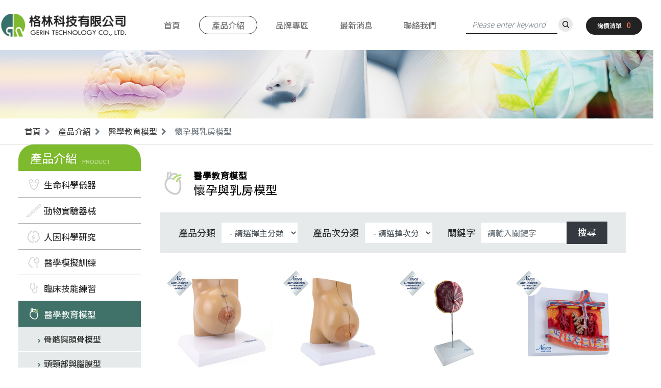

--- FILE ---
content_type: text/html; charset=UTF-8
request_url: https://www.gerin.com.tw/product/list/group18/cate110
body_size: 10726
content:
<!DOCTYPE html>
<html lang="en">

<head>
    <meta charset="UTF-8" />
    <meta name="author" content="馬亞科技 | 台北 | 台南 | 網頁設計 | 網站設計 | 網頁製作 | 無障礙網頁設計 | Designer: Patty | Slicing: Michelle" />
    <meta name="copyright" content="台南高雄 | 馬路網頁設計公司 (C)1996-2022" />
    <meta name="keywords" content="    格林科技,生命科學,醫學教育訓練,人因科學,神經回饋,動物實驗,腦電圖,人體模型
" />
    <meta name="description" content="    格林科技成立於2013年，神經科學研究是我們公司的核心專長，由細胞神經號的研究、動物生理藥理與行為分析至人體的腦波分析研究與醫學模擬教育產品，我們有轉譯醫學的垂直整合專長與經驗。格林科技的理念為「Good Education and Research Instruments Network」，以成為專業的科學、醫學教育、人體研究等產品顧問為職志，提供給客戶最好的、有用的產品，並提供客戶完整的解決問題方案及規劃，以協助客戶進行研究、教學等需求，並提供最完善的售後服務。
" />

    <meta property="og:title" content="    格林科技有限公司｜生命科學儀器｜ 醫學教育訓練｜人因科學研究
">
    <meta property="og:description" content="    格林科技成立於2013年，神經科學研究是我們公司的核心專長，由細胞神經號的研究、動物生理藥理與行為分析至人體的腦波分析研究與醫學模擬教育產品，我們有轉譯醫學的垂直整合專長與經驗。格林科技的理念為「Good Education and Research Instruments Network」，以成為專業的科學、醫學教育、人體研究等產品顧問為職志，提供給客戶最好的、有用的產品，並提供客戶完整的解決問題方案及規劃，以協助客戶進行研究、教學等需求，並提供最完善的售後服務。
" />
    <meta property="og:url" content="">
    <meta property="og:locale" content="zh_tw">
    <meta property="og:image" content="" />
    <meta property="og:type" content="website" />
    <meta property="og:site_name" content="" />
    <meta name="robots" content="max-snippet:0">


    <meta name="viewport" content="width=device-width, initial-scale=1, user-scalable=no">
    <meta http-equiv="X-UA-Compatible" content="ie=edge">
    <title>
            格林科技股份有限公司 - 產品介紹
    </title>
    
        <!-- Google tag (gtag.js) -->
<script async src="https://www.googletagmanager.com/gtag/js?id=G-TTKFZEHDGK"></script>
<script>
  window.dataLayer = window.dataLayer || [];
  function gtag(){dataLayer.push(arguments);}
  gtag('js', new Date());

  gtag('config', 'G-TTKFZEHDGK');
</script>
    
    <link rel="stylesheet" href="https://fonts.googleapis.com/css2?family=Noto+Sans+TC&display=swap">
    <link rel="stylesheet" href="https://fonts.googleapis.com/css2?family=Roboto&display=swap">
    <link rel="stylesheet" href="https://fonts.googleapis.com/css2?family=Open+Sans:wght@300&display=swap">

    <!-- 通用CSS -->
    <link rel="shortcut icon" type="image/x-icon" href="https://www.gerin.com.tw/images/favicon.ico">
    <link rel="stylesheet" href="https://www.gerin.com.tw/css/style/all.css">
    <link rel="stylesheet" href="https://www.gerin.com.tw/css/style/layout.css">
    <link rel="stylesheet" href="https://www.gerin.com.tw/css/style/font-awesome.min.css">
    <link rel="stylesheet" href="https://www.gerin.com.tw/css/style/swiper-bundle.min.css">
    <link rel="stylesheet" href="https://www.gerin.com.tw/css/style/animate.min.css">
    <link rel="stylesheet" href="https://www.gerin.com.tw/css/style/sweetalert2.min.css">
    <!-- 自訂義CSS -->
        <style>
        @font-face {
            font-family: 'FontAwesome';
            src: url('/fonts/fontawesome-webfont.eot');
            src: url('/fonts/fontawesome-webfont.eot?#iefix') format('embedded-opentype'),
                url('/fonts/fontawesome-webfont.woff2') format('woff2'),
                url('/fonts/fontawesome-webfont.woff') format('woff'),
                url('/fonts/fontawesome-webfont.ttf') format('truetype'),
                url('/fonts/fontawesome-webfont.svg#fontawesomeregular') format('svg');
            font-weight: normal;
            font-style: normal;
        }
    </style>
</head>

<body>

    <div class="navigation-wrap bg-light start-header start-style">
        <div class="container">
            <div class="row">
                <div class="col-12">
                    <nav class="navbar navbar-expand-md navbar-light">
                        <a class="navbar-brand" href="https://www.gerin.com.tw">
                            <img src="https://www.gerin.com.tw/images/logo.png" alt="">
                        </a>

                        <div class="nabar-icon-mobile d-sm-none">

                            <a href="#" class="toggle-search">
                                <span class="icon icon-search">
                                    <img src="https://www.gerin.com.tw/images/icon-search.png" alt="">
                                </span>
                            </a>

                            <button class="navbar-toggler" type="button" data-toggle="collapse"
                                data-target="#navbarSupportedContent" aria-controls="navbarSupportedContent"
                                aria-expanded="false" aria-label="Toggle navigation">
                                <span class="navbar-toggler-icon"></span>
                            </button>
                        </div>

                        <div class="collapse navbar-collapse" id="navbarSupportedContent">
                            <ul class="navbar-nav link">
                                    <li class="nav-item ">
                                    <a class="nav-link" href="https://www.gerin.com.tw">首頁</a>
                                </li>
                                    <li class="nav-item active">
    
                                <a class="nav-link dropdown-toggle" href="https://www.gerin.com.tw/group">產品介紹</a>
                                <a href="javascript:;" class="d-sm-none d-block nav-mobileBtn" role="button"
                                    data-toggle="dropdown" aria-expanded="false">
                                    <i class="fa fa-chevron-right" aria-hidden="true"></i>
                                </a>
                                <ul class="dropdown-menu navbarMobile-toggle">
                                                                            
                                                                                                                                <li>
                                                <a class="dropdown-item"
                                                    href="/product/list/group9/cate7">生命科學儀器
                                                </a>

                                                <a href="javascript:;"
                                                    class="d-sm-none d-block nav-mobileBtn navbar-mobile-icon"
                                                    role="button" data-toggle="dropdown" aria-expanded="false">
                                                    <i class="fa fa-chevron-down" aria-hidden="true"></i>
                                                </a>
                                                <div class="dropdown-menu-subContanier first_menu">
                                                                                                            <a href="/product/list/group9/cate7"
                                                            class="dropdown-item">
                                                            非侵入生理量測
                                                        </a>
                                                                                                            <a href="/product/list/group9/cate9"
                                                            class="dropdown-item">
                                                            心血管研究
                                                        </a>
                                                                                                            <a href="/product/list/group9/cate8"
                                                            class="dropdown-item">
                                                            生理訊號量測
                                                        </a>
                                                                                                            <a href="/product/list/group9/cate10"
                                                            class="dropdown-item">
                                                            神經科學
                                                        </a>
                                                                                                            <a href="/product/list/group9/cate11"
                                                            class="dropdown-item">
                                                            電生理實驗
                                                        </a>
                                                                                                            <a href="/product/list/group9/cate12"
                                                            class="dropdown-item">
                                                            認知操控行為
                                                        </a>
                                                                                                            <a href="/product/list/group9/cate13"
                                                            class="dropdown-item">
                                                            活動力軌跡行為
                                                        </a>
                                                                                                            <a href="/product/list/group9/cate14"
                                                            class="dropdown-item">
                                                            疼痛感官行為
                                                        </a>
                                                                                                            <a href="/product/list/group9/cate15"
                                                            class="dropdown-item">
                                                            生化分析儀
                                                        </a>
                                                                                                            <a href="/product/list/group9/cate16"
                                                            class="dropdown-item">
                                                            腫瘤量測儀
                                                        </a>
                                                                                                            <a href="/product/list/group9/cate17"
                                                            class="dropdown-item">
                                                            呼吸功能
                                                        </a>
                                                                                                            <a href="/product/list/group9/cate18"
                                                            class="dropdown-item">
                                                            代謝分析
                                                        </a>
                                                                                                            <a href="/product/list/group9/cate19"
                                                            class="dropdown-item">
                                                            高低氧研究
                                                        </a>
                                                                                                            <a href="/product/list/group9/cate20"
                                                            class="dropdown-item">
                                                            眼科學
                                                        </a>
                                                                                                            <a href="/product/list/group9/cate21"
                                                            class="dropdown-item">
                                                            環境科學
                                                        </a>
                                                                                                            <a href="/product/list/group9/cate22"
                                                            class="dropdown-item">
                                                            教學系統
                                                        </a>
                                                                                                    </div>
                                            </li>
                                                                                                                    
                                                                                                                                <li>
                                                <a class="dropdown-item"
                                                    href="/product/list/group16/cate23">動物實驗器械
                                                </a>

                                                <a href="javascript:;"
                                                    class="d-sm-none d-block nav-mobileBtn navbar-mobile-icon"
                                                    role="button" data-toggle="dropdown" aria-expanded="false">
                                                    <i class="fa fa-chevron-down" aria-hidden="true"></i>
                                                </a>
                                                <div class="dropdown-menu-subContanier first_menu">
                                                                                                            <a href="/product/list/group16/cate23"
                                                            class="dropdown-item">
                                                            呼吸器
                                                        </a>
                                                                                                            <a href="/product/list/group16/cate24"
                                                            class="dropdown-item">
                                                            麻醉系統
                                                        </a>
                                                                                                            <a href="/product/list/group16/cate111"
                                                            class="dropdown-item">
                                                            注射器
                                                        </a>
                                                                                                            <a href="/product/list/group16/cate25"
                                                            class="dropdown-item">
                                                            立體定位儀
                                                        </a>
                                                                                                            <a href="/product/list/group16/cate26"
                                                            class="dropdown-item">
                                                            動物實驗儀器
                                                        </a>
                                                                                                            <a href="/product/list/group16/cate27"
                                                            class="dropdown-item">
                                                            動物實驗耗材
                                                        </a>
                                                                                                            <a href="/product/list/group16/cate28"
                                                            class="dropdown-item">
                                                            大動物獸醫設備
                                                        </a>
                                                                                                            <a href="/product/list/group16/cate29"
                                                            class="dropdown-item">
                                                            動物飼養設備
                                                        </a>
                                                                                                            <a href="/product/list/group16/cate30"
                                                            class="dropdown-item">
                                                            手術器械
                                                        </a>
                                                                                                            <a href="/product/list/group16/cate112"
                                                            class="dropdown-item">
                                                            試劑耗材
                                                        </a>
                                                                                                    </div>
                                            </li>
                                                                                                                    
                                                                                                                                <li>
                                                <a class="dropdown-item"
                                                    href="/product/list/group15/cate81">人因科學研究
                                                </a>

                                                <a href="javascript:;"
                                                    class="d-sm-none d-block nav-mobileBtn navbar-mobile-icon"
                                                    role="button" data-toggle="dropdown" aria-expanded="false">
                                                    <i class="fa fa-chevron-down" aria-hidden="true"></i>
                                                </a>
                                                <div class="dropdown-menu-subContanier first_menu">
                                                                                                            <a href="/product/list/group15/cate81"
                                                            class="dropdown-item">
                                                            穿戴式乾式腦波機
                                                        </a>
                                                                                                            <a href="/product/list/group15/cate33"
                                                            class="dropdown-item">
                                                            腦波分析軟體
                                                        </a>
                                                                                                            <a href="/product/list/group15/cate32"
                                                            class="dropdown-item">
                                                            神經回饋
                                                        </a>
                                                                                                            <a href="/product/list/group15/cate34"
                                                            class="dropdown-item">
                                                            經顱電刺激
                                                        </a>
                                                                                                            <a href="/product/list/group15/cate35"
                                                            class="dropdown-item">
                                                            動作追蹤紀錄
                                                        </a>
                                                                                                            <a href="/product/list/group15/cate36"
                                                            class="dropdown-item">
                                                            行為整合分析
                                                        </a>
                                                                                                            <a href="/product/list/group15/cate37"
                                                            class="dropdown-item">
                                                            復健訓練評估
                                                        </a>
                                                                                                            <a href="/product/list/group15/cate89"
                                                            class="dropdown-item">
                                                            肺功能研究
                                                        </a>
                                                                                                            <a href="/product/list/group15/cate114"
                                                            class="dropdown-item">
                                                            感官視覺
                                                        </a>
                                                                                                    </div>
                                            </li>
                                                                                                                    
                                                                                                                                <li>
                                                <a class="dropdown-item"
                                                    href="/product/list/group11/cate40">醫學模擬訓練
                                                </a>

                                                <a href="javascript:;"
                                                    class="d-sm-none d-block nav-mobileBtn navbar-mobile-icon"
                                                    role="button" data-toggle="dropdown" aria-expanded="false">
                                                    <i class="fa fa-chevron-down" aria-hidden="true"></i>
                                                </a>
                                                <div class="dropdown-menu-subContanier first_menu">
                                                                                                            <a href="/product/list/group11/cate40"
                                                            class="dropdown-item">
                                                            高階醫學模擬人
                                                        </a>
                                                                                                            <a href="/product/list/group11/cate43"
                                                            class="dropdown-item">
                                                            戰術戰傷模擬人
                                                        </a>
                                                                                                            <a href="/product/list/group11/cate42"
                                                            class="dropdown-item">
                                                            手術模擬系統
                                                        </a>
                                                                                                            <a href="/product/list/group11/cate45"
                                                            class="dropdown-item">
                                                            超音波模擬系統
                                                        </a>
                                                                                                            <a href="/product/list/group11/cate48"
                                                            class="dropdown-item">
                                                            臨床診斷決策
                                                        </a>
                                                                                                            <a href="/product/list/group11/cate117"
                                                            class="dropdown-item">
                                                            VR 醫學模擬
                                                        </a>
                                                                                                            <a href="/product/list/group11/cate56"
                                                            class="dropdown-item">
                                                            生理監視儀模擬
                                                        </a>
                                                                                                            <a href="/product/list/group11/cate44"
                                                            class="dropdown-item">
                                                            數位解剖桌
                                                        </a>
                                                                                                            <a href="/product/list/group11/cate46"
                                                            class="dropdown-item">
                                                            放射假體模型
                                                        </a>
                                                                                                            <a href="/product/list/group11/cate47"
                                                            class="dropdown-item">
                                                            傷口模擬
                                                        </a>
                                                                                                            <a href="/product/list/group11/cate58"
                                                            class="dropdown-item">
                                                            穿戴式模擬體驗
                                                        </a>
                                                                                                            <a href="/product/list/group11/cate49"
                                                            class="dropdown-item">
                                                            OSCE 設備
                                                        </a>
                                                                                                    </div>
                                            </li>
                                                                                                                    
                                                                                                                                <li>
                                                <a class="dropdown-item"
                                                    href="/product/list/group17/cate50">臨床技能練習
                                                </a>

                                                <a href="javascript:;"
                                                    class="d-sm-none d-block nav-mobileBtn navbar-mobile-icon"
                                                    role="button" data-toggle="dropdown" aria-expanded="false">
                                                    <i class="fa fa-chevron-down" aria-hidden="true"></i>
                                                </a>
                                                <div class="dropdown-menu-subContanier first_menu">
                                                                                                            <a href="/product/list/group17/cate50"
                                                            class="dropdown-item">
                                                            護理假病人
                                                        </a>
                                                                                                            <a href="/product/list/group17/cate51"
                                                            class="dropdown-item">
                                                            注射技能練習
                                                        </a>
                                                                                                            <a href="/product/list/group17/cate52"
                                                            class="dropdown-item">
                                                            超音波導引穿刺
                                                        </a>
                                                                                                            <a href="/product/list/group17/cate53"
                                                            class="dropdown-item">
                                                            心肺音聽診
                                                        </a>
                                                                                                            <a href="/product/list/group17/cate57"
                                                            class="dropdown-item">
                                                            綜合身體評估
                                                        </a>
                                                                                                            <a href="/product/list/group17/cate59"
                                                            class="dropdown-item">
                                                            抽痰與鼻胃管
                                                        </a>
                                                                                                            <a href="/product/list/group17/cate60"
                                                            class="dropdown-item">
                                                            導尿與造瘻
                                                        </a>
                                                                                                            <a href="/product/list/group17/cate61"
                                                            class="dropdown-item">
                                                            糖尿病與褥瘡照護
                                                        </a>
                                                                                                            <a href="/product/list/group17/cate62"
                                                            class="dropdown-item">
                                                            婦科產科
                                                        </a>
                                                                                                            <a href="/product/list/group17/cate63"
                                                            class="dropdown-item">
                                                            兒科
                                                        </a>
                                                                                                            <a href="/product/list/group17/cate54"
                                                            class="dropdown-item">
                                                            CPR訓練
                                                        </a>
                                                                                                            <a href="/product/list/group17/cate55"
                                                            class="dropdown-item">
                                                            ACLS訓練
                                                        </a>
                                                                                                            <a href="/product/list/group17/cate64"
                                                            class="dropdown-item">
                                                            插管練習
                                                        </a>
                                                                                                            <a href="/product/list/group17/cate65"
                                                            class="dropdown-item">
                                                            TCCC與創傷急救
                                                        </a>
                                                                                                            <a href="/product/list/group17/cate66"
                                                            class="dropdown-item">
                                                            手術縫合技能
                                                        </a>
                                                                                                            <a href="/product/list/group17/cate68"
                                                            class="dropdown-item">
                                                            消防救難
                                                        </a>
                                                                                                            <a href="/product/list/group17/cate67"
                                                            class="dropdown-item">
                                                            牙科
                                                        </a>
                                                                                                            <a href="/product/list/group17/cate69"
                                                            class="dropdown-item">
                                                            中醫技能
                                                        </a>
                                                                                                            <a href="/product/list/group17/cate70"
                                                            class="dropdown-item">
                                                            獸醫技能
                                                        </a>
                                                                                                    </div>
                                            </li>
                                                                                                                    
                                                                                                                                <li>
                                                <a class="dropdown-item"
                                                    href="/product/list/group18/cate96">醫學教育模型
                                                </a>

                                                <a href="javascript:;"
                                                    class="d-sm-none d-block nav-mobileBtn navbar-mobile-icon"
                                                    role="button" data-toggle="dropdown" aria-expanded="false">
                                                    <i class="fa fa-chevron-down" aria-hidden="true"></i>
                                                </a>
                                                <div class="dropdown-menu-subContanier first_menu">
                                                                                                            <a href="/product/list/group18/cate96"
                                                            class="dropdown-item">
                                                            骨骼與頭骨模型
                                                        </a>
                                                                                                            <a href="/product/list/group18/cate97"
                                                            class="dropdown-item">
                                                            頭頸部與腦膜型
                                                        </a>
                                                                                                            <a href="/product/list/group18/cate109"
                                                            class="dropdown-item">
                                                            脊椎與神經模型
                                                        </a>
                                                                                                            <a href="/product/list/group18/cate98"
                                                            class="dropdown-item">
                                                            心肺與血管循環系統
                                                        </a>
                                                                                                            <a href="/product/list/group18/cate103"
                                                            class="dropdown-item">
                                                            軀幹、四肢與肌肉
                                                        </a>
                                                                                                            <a href="/product/list/group18/cate104"
                                                            class="dropdown-item">
                                                            關節模型
                                                        </a>
                                                                                                            <a href="/product/list/group18/cate99"
                                                            class="dropdown-item">
                                                            消化系統模型
                                                        </a>
                                                                                                            <a href="/product/list/group18/cate101"
                                                            class="dropdown-item">
                                                            生殖器與骨盆
                                                        </a>
                                                                                                            <a href="/product/list/group18/cate105"
                                                            class="dropdown-item">
                                                            泌尿系統
                                                        </a>
                                                                                                            <a href="/product/list/group18/cate102"
                                                            class="dropdown-item">
                                                            感官與耳鼻喉模型
                                                        </a>
                                                                                                            <a href="/product/list/group18/cate110"
                                                            class="dropdown-item">
                                                            懷孕與乳房模型
                                                        </a>
                                                                                                            <a href="/product/list/group18/cate77"
                                                            class="dropdown-item">
                                                            疾病模型
                                                        </a>
                                                                                                            <a href="/product/list/group18/cate107"
                                                            class="dropdown-item">
                                                            牙齒模型
                                                        </a>
                                                                                                            <a href="/product/list/group18/cate72"
                                                            class="dropdown-item">
                                                            3D解剖模型
                                                        </a>
                                                                                                            <a href="/product/list/group18/cate118"
                                                            class="dropdown-item">
                                                            病理3D解剖模型
                                                        </a>
                                                                                                            <a href="/product/list/group18/cate73"
                                                            class="dropdown-item">
                                                            獸醫模型
                                                        </a>
                                                                                                            <a href="/product/list/group18/cate119"
                                                            class="dropdown-item">
                                                            獸醫3D解剖模型
                                                        </a>
                                                                                                            <a href="/product/list/group18/cate78"
                                                            class="dropdown-item">
                                                            矽膠食物模型
                                                        </a>
                                                                                                    </div>
                                            </li>
                                                                            
                                </ul>
                                </li>

                                    <li class="nav-item ">
                                    <a class="nav-link" href="https://www.gerin.com.tw/brand">品牌專區</a>
                                </li>

                                    <li class="nav-item ">
                                    <a class="nav-link dropdown-toggle" href="https://www.gerin.com.tw/news">最新消息</a>
                                <a href="javascript:;" class="d-sm-none d-block nav-mobileBtn" role="button"
                                    data-toggle="dropdown" aria-expanded="false">
                                    <i class="fa fa-chevron-right" aria-hidden="true"></i>
                                </a>
                                <ul class="dropdown-menu">
                                    <li><a class="dropdown-item" href="https://www.gerin.com.tw/news">最新消息</a></li>
                                    <li><a class="dropdown-item" href="https://www.gerin.com.tw/knowledge">知識專欄</a></li>
                                    <li><a class="dropdown-item" href="https://www.gerin.com.tw/catalog">型錄下載</a></li>
                                    <li><a class="dropdown-item" href="https://www.gerin.com.tw/about">關於格林</a></li>
                                </ul>
                                </li>

                                    <li class="nav-item ">
                                    <a class="nav-link" href="https://www.gerin.com.tw/contact">聯絡我們</a>
                                </li>
                            </ul>

                            <ul class="navbar-nav info">
                                <!-- 搜尋 -->
                                <li class="nav-item ml-4 nav-item-search">
                                    <div class="input-group">
                                        <input type="text" class="form-control" id="searchKeywords"
                                            name="keyowrd" placeholder="Please enter keyword">
                                        <span class="input-group-btn">
                                            <button type="button" class="btn btn-default"><img
                                                    src="https://www.gerin.com.tw/images/icon-search-circle.png" alt=""
                                                    onclick="searchKey();"></button>
                                        </span>
                                    </div>
                                </li>

                                <!-- 詢價清單 -->
                                <li class="nav-item pl-4 pl-lg-0 ml-0 ml-lg-4 nav-item-stuff">
                                    <a class="nav-link dropdown-toggle nav-stuff"
                                        href="https://www.gerin.com.tw/inquiry">
                                        詢價清單 <span class="num" id="shopCart" data-totalitems=""></span>
                                    </a>
                                </li>

                            </ul>
                        </div>
                    </nav>
                </div>
            </div>
        </div>

        <!-- Search form -->
        <form id="search-form" action="#" class="search-formList" onsubmit="return msearchKey(event);">
            <div class="search-formInput">
                <fieldset>
                    <input name="search-terms" id="msearch-form" type="search" placeholder="Please enter keyword" />
                </fieldset>
                <input type="submit" value="Send" />
            </div>
        </form>

    </div>

    <main>
                <!-- Banner -->
        <div class="main-banner">
            <img src="https://www.gerin.com.tw/images/mainbanner_pro.jpg" alt="">
        </div>

        <div class="breadcrum-wrap">
            <div class="wrapper-1550">
                <nav aria-label="breadcrumb">
                    <ol class="breadcrumb">
                        <li class="breadcrumb-item"><a href="https://www.gerin.com.tw">首頁</a></li>
                        <li class="breadcrumb-item"><a href="https://www.gerin.com.tw/group">產品介紹</a></li>
                                                    <li class="breadcrumb-item"><a href="">醫學教育模型</a>
                            </li>
                            <li class="breadcrumb-item active" aria-current="page">
                                懷孕與乳房模型
                            </li>
                                            </ol>
                </nav>
            </div>
        </div>

        <div class="mainContent-wrap">
            <div class="wrapper-1550 mainContent">
                <div class="mainContent-info">
                    <div class="headingLink-title">
                        <p class="ch">產品介紹</p>
                        <p class="en">PRODUCT</p>
                    </div>

                    <!-- Mobile : 分類的按鈕  -->
                    <div class="d-block d-sm-none js-toggle-btn">
                        <a href="javascript:;" class="btn btn-main btn-block btn-noRadius">
                            <span class="icon"><i class="fa fa-bars" aria-hidden="true"></i> </span>
                            產品介紹分類
                        </a>
                    </div>

                    <nav class="link-wrap pro js-toggle">
                        <ul>
                                                                                                <li>
                                        <a href="#">
                                            <span class="icon">
                                                <img src="/upload/group_thumbnail/1687244123149e9677a5989fd342ae44213df68868.png" alt=""
                                                    data-active-img="/upload/group_thumbnail/16872441237ef605fc8dba5425d6965fbd4c8fbe1f.png">
                                            </span>
                                            生命科學儀器
                                        </a>
                                        <ol class="first_menu">
                                                                                            <li>
                                                    <a href="/product/list/group9/cate7"
                                                        id="category7"
                                                        class="">非侵入生理量測</a>
                                                </li>
                                                                                            <li>
                                                    <a href="/product/list/group9/cate9"
                                                        id="category9"
                                                        class="">心血管研究</a>
                                                </li>
                                                                                            <li>
                                                    <a href="/product/list/group9/cate8"
                                                        id="category8"
                                                        class="">生理訊號量測</a>
                                                </li>
                                                                                            <li>
                                                    <a href="/product/list/group9/cate10"
                                                        id="category10"
                                                        class="">神經科學</a>
                                                </li>
                                                                                            <li>
                                                    <a href="/product/list/group9/cate11"
                                                        id="category11"
                                                        class="">電生理實驗</a>
                                                </li>
                                                                                            <li>
                                                    <a href="/product/list/group9/cate12"
                                                        id="category12"
                                                        class="">認知操控行為</a>
                                                </li>
                                                                                            <li>
                                                    <a href="/product/list/group9/cate13"
                                                        id="category13"
                                                        class="">活動力軌跡行為</a>
                                                </li>
                                                                                            <li>
                                                    <a href="/product/list/group9/cate14"
                                                        id="category14"
                                                        class="">疼痛感官行為</a>
                                                </li>
                                                                                            <li>
                                                    <a href="/product/list/group9/cate15"
                                                        id="category15"
                                                        class="">生化分析儀</a>
                                                </li>
                                                                                            <li>
                                                    <a href="/product/list/group9/cate16"
                                                        id="category16"
                                                        class="">腫瘤量測儀</a>
                                                </li>
                                                                                            <li>
                                                    <a href="/product/list/group9/cate17"
                                                        id="category17"
                                                        class="">呼吸功能</a>
                                                </li>
                                                                                            <li>
                                                    <a href="/product/list/group9/cate18"
                                                        id="category18"
                                                        class="">代謝分析</a>
                                                </li>
                                                                                            <li>
                                                    <a href="/product/list/group9/cate19"
                                                        id="category19"
                                                        class="">高低氧研究</a>
                                                </li>
                                                                                            <li>
                                                    <a href="/product/list/group9/cate20"
                                                        id="category20"
                                                        class="">眼科學</a>
                                                </li>
                                                                                            <li>
                                                    <a href="/product/list/group9/cate21"
                                                        id="category21"
                                                        class="">環境科學</a>
                                                </li>
                                                                                            <li>
                                                    <a href="/product/list/group9/cate22"
                                                        id="category22"
                                                        class="">教學系統</a>
                                                </li>
                                                                                    </ol>
                                    </li>
                                                                                                                                <li>
                                        <a href="#">
                                            <span class="icon">
                                                <img src="/upload/group_thumbnail/1690873988903ce9225fca3e988c2af215d4e544d3.png" alt=""
                                                    data-active-img="/upload/group_thumbnail/1690874058fa7cdfad1a5aaf8370ebeda47a1ff1c3.png">
                                            </span>
                                            動物實驗器械
                                        </a>
                                        <ol class="first_menu">
                                                                                            <li>
                                                    <a href="/product/list/group16/cate23"
                                                        id="category23"
                                                        class="">呼吸器</a>
                                                </li>
                                                                                            <li>
                                                    <a href="/product/list/group16/cate24"
                                                        id="category24"
                                                        class="">麻醉系統</a>
                                                </li>
                                                                                            <li>
                                                    <a href="/product/list/group16/cate111"
                                                        id="category111"
                                                        class="">注射器</a>
                                                </li>
                                                                                            <li>
                                                    <a href="/product/list/group16/cate25"
                                                        id="category25"
                                                        class="">立體定位儀</a>
                                                </li>
                                                                                            <li>
                                                    <a href="/product/list/group16/cate26"
                                                        id="category26"
                                                        class="">動物實驗儀器</a>
                                                </li>
                                                                                            <li>
                                                    <a href="/product/list/group16/cate27"
                                                        id="category27"
                                                        class="">動物實驗耗材</a>
                                                </li>
                                                                                            <li>
                                                    <a href="/product/list/group16/cate28"
                                                        id="category28"
                                                        class="">大動物獸醫設備</a>
                                                </li>
                                                                                            <li>
                                                    <a href="/product/list/group16/cate29"
                                                        id="category29"
                                                        class="">動物飼養設備</a>
                                                </li>
                                                                                            <li>
                                                    <a href="/product/list/group16/cate30"
                                                        id="category30"
                                                        class="">手術器械</a>
                                                </li>
                                                                                            <li>
                                                    <a href="/product/list/group16/cate112"
                                                        id="category112"
                                                        class="">試劑耗材</a>
                                                </li>
                                                                                    </ol>
                                    </li>
                                                                                                                                <li>
                                        <a href="#">
                                            <span class="icon">
                                                <img src="/upload/group_thumbnail/16921562925878a7ab84fb43402106c575658472fa.png" alt=""
                                                    data-active-img="/upload/group_thumbnail/16916399566cdd60ea0045eb7a6ec44c54d29ed402.png">
                                            </span>
                                            人因科學研究
                                        </a>
                                        <ol class="first_menu">
                                                                                            <li>
                                                    <a href="/product/list/group15/cate81"
                                                        id="category81"
                                                        class="">穿戴式乾式腦波機</a>
                                                </li>
                                                                                            <li>
                                                    <a href="/product/list/group15/cate33"
                                                        id="category33"
                                                        class="">腦波分析軟體</a>
                                                </li>
                                                                                            <li>
                                                    <a href="/product/list/group15/cate32"
                                                        id="category32"
                                                        class="">神經回饋</a>
                                                </li>
                                                                                            <li>
                                                    <a href="/product/list/group15/cate34"
                                                        id="category34"
                                                        class="">經顱電刺激</a>
                                                </li>
                                                                                            <li>
                                                    <a href="/product/list/group15/cate35"
                                                        id="category35"
                                                        class="">動作追蹤紀錄</a>
                                                </li>
                                                                                            <li>
                                                    <a href="/product/list/group15/cate36"
                                                        id="category36"
                                                        class="">行為整合分析</a>
                                                </li>
                                                                                            <li>
                                                    <a href="/product/list/group15/cate37"
                                                        id="category37"
                                                        class="">復健訓練評估</a>
                                                </li>
                                                                                            <li>
                                                    <a href="/product/list/group15/cate89"
                                                        id="category89"
                                                        class="">肺功能研究</a>
                                                </li>
                                                                                            <li>
                                                    <a href="/product/list/group15/cate114"
                                                        id="category114"
                                                        class="">感官視覺</a>
                                                </li>
                                                                                    </ol>
                                    </li>
                                                                                                                                <li>
                                        <a href="#">
                                            <span class="icon">
                                                <img src="/upload/group_thumbnail/1692255228c9e1074f5b3f9fc8ea15d152add07294.png" alt=""
                                                    data-active-img="/upload/group_thumbnail/1692255228a2557a7b2e94197ff767970b67041697.png">
                                            </span>
                                            醫學模擬訓練
                                        </a>
                                        <ol class="first_menu">
                                                                                            <li>
                                                    <a href="/product/list/group11/cate40"
                                                        id="category40"
                                                        class="">高階醫學模擬人</a>
                                                </li>
                                                                                            <li>
                                                    <a href="/product/list/group11/cate43"
                                                        id="category43"
                                                        class="">戰術戰傷模擬人</a>
                                                </li>
                                                                                            <li>
                                                    <a href="/product/list/group11/cate42"
                                                        id="category42"
                                                        class="">手術模擬系統</a>
                                                </li>
                                                                                            <li>
                                                    <a href="/product/list/group11/cate45"
                                                        id="category45"
                                                        class="">超音波模擬系統</a>
                                                </li>
                                                                                            <li>
                                                    <a href="/product/list/group11/cate48"
                                                        id="category48"
                                                        class="">臨床診斷決策</a>
                                                </li>
                                                                                            <li>
                                                    <a href="/product/list/group11/cate117"
                                                        id="category117"
                                                        class="">VR 醫學模擬</a>
                                                </li>
                                                                                            <li>
                                                    <a href="/product/list/group11/cate56"
                                                        id="category56"
                                                        class="">生理監視儀模擬</a>
                                                </li>
                                                                                            <li>
                                                    <a href="/product/list/group11/cate44"
                                                        id="category44"
                                                        class="">數位解剖桌</a>
                                                </li>
                                                                                            <li>
                                                    <a href="/product/list/group11/cate46"
                                                        id="category46"
                                                        class="">放射假體模型</a>
                                                </li>
                                                                                            <li>
                                                    <a href="/product/list/group11/cate47"
                                                        id="category47"
                                                        class="">傷口模擬</a>
                                                </li>
                                                                                            <li>
                                                    <a href="/product/list/group11/cate58"
                                                        id="category58"
                                                        class="">穿戴式模擬體驗</a>
                                                </li>
                                                                                            <li>
                                                    <a href="/product/list/group11/cate49"
                                                        id="category49"
                                                        class="">OSCE 設備</a>
                                                </li>
                                                                                    </ol>
                                    </li>
                                                                                                                                <li>
                                        <a href="#">
                                            <span class="icon">
                                                <img src="/upload/group_thumbnail/1692157465069059b7ef840f0c74a814ec9237b6ec.png" alt=""
                                                    data-active-img="/upload/group_thumbnail/1692157525fa7cdfad1a5aaf8370ebeda47a1ff1c3.png">
                                            </span>
                                            臨床技能練習
                                        </a>
                                        <ol class="first_menu">
                                                                                            <li>
                                                    <a href="/product/list/group17/cate50"
                                                        id="category50"
                                                        class="">護理假病人</a>
                                                </li>
                                                                                            <li>
                                                    <a href="/product/list/group17/cate51"
                                                        id="category51"
                                                        class="">注射技能練習</a>
                                                </li>
                                                                                            <li>
                                                    <a href="/product/list/group17/cate52"
                                                        id="category52"
                                                        class="">超音波導引穿刺</a>
                                                </li>
                                                                                            <li>
                                                    <a href="/product/list/group17/cate53"
                                                        id="category53"
                                                        class="">心肺音聽診</a>
                                                </li>
                                                                                            <li>
                                                    <a href="/product/list/group17/cate57"
                                                        id="category57"
                                                        class="">綜合身體評估</a>
                                                </li>
                                                                                            <li>
                                                    <a href="/product/list/group17/cate59"
                                                        id="category59"
                                                        class="">抽痰與鼻胃管</a>
                                                </li>
                                                                                            <li>
                                                    <a href="/product/list/group17/cate60"
                                                        id="category60"
                                                        class="">導尿與造瘻</a>
                                                </li>
                                                                                            <li>
                                                    <a href="/product/list/group17/cate61"
                                                        id="category61"
                                                        class="">糖尿病與褥瘡照護</a>
                                                </li>
                                                                                            <li>
                                                    <a href="/product/list/group17/cate62"
                                                        id="category62"
                                                        class="">婦科產科</a>
                                                </li>
                                                                                            <li>
                                                    <a href="/product/list/group17/cate63"
                                                        id="category63"
                                                        class="">兒科</a>
                                                </li>
                                                                                            <li>
                                                    <a href="/product/list/group17/cate54"
                                                        id="category54"
                                                        class="">CPR訓練</a>
                                                </li>
                                                                                            <li>
                                                    <a href="/product/list/group17/cate55"
                                                        id="category55"
                                                        class="">ACLS訓練</a>
                                                </li>
                                                                                            <li>
                                                    <a href="/product/list/group17/cate64"
                                                        id="category64"
                                                        class="">插管練習</a>
                                                </li>
                                                                                            <li>
                                                    <a href="/product/list/group17/cate65"
                                                        id="category65"
                                                        class="">TCCC與創傷急救</a>
                                                </li>
                                                                                            <li>
                                                    <a href="/product/list/group17/cate66"
                                                        id="category66"
                                                        class="">手術縫合技能</a>
                                                </li>
                                                                                            <li>
                                                    <a href="/product/list/group17/cate68"
                                                        id="category68"
                                                        class="">消防救難</a>
                                                </li>
                                                                                            <li>
                                                    <a href="/product/list/group17/cate67"
                                                        id="category67"
                                                        class="">牙科</a>
                                                </li>
                                                                                            <li>
                                                    <a href="/product/list/group17/cate69"
                                                        id="category69"
                                                        class="">中醫技能</a>
                                                </li>
                                                                                            <li>
                                                    <a href="/product/list/group17/cate70"
                                                        id="category70"
                                                        class="">獸醫技能</a>
                                                </li>
                                                                                    </ol>
                                    </li>
                                                                                                                                <li>
                                        <a href="#">
                                            <span class="icon">
                                                <img src="/upload/group_thumbnail/16921579140336dcbab05b9d5ad24f4333c7658a0e.png" alt=""
                                                    data-active-img="/upload/group_thumbnail/169215791406409663226af2f3114485aa4e0a23b4.png">
                                            </span>
                                            醫學教育模型
                                        </a>
                                        <ol class="first_menu">
                                                                                            <li>
                                                    <a href="/product/list/group18/cate96"
                                                        id="category96"
                                                        class="">骨骼與頭骨模型</a>
                                                </li>
                                                                                            <li>
                                                    <a href="/product/list/group18/cate97"
                                                        id="category97"
                                                        class="">頭頸部與腦膜型</a>
                                                </li>
                                                                                            <li>
                                                    <a href="/product/list/group18/cate109"
                                                        id="category109"
                                                        class="">脊椎與神經模型</a>
                                                </li>
                                                                                            <li>
                                                    <a href="/product/list/group18/cate98"
                                                        id="category98"
                                                        class="">心肺與血管循環系統</a>
                                                </li>
                                                                                            <li>
                                                    <a href="/product/list/group18/cate103"
                                                        id="category103"
                                                        class="">軀幹、四肢與肌肉</a>
                                                </li>
                                                                                            <li>
                                                    <a href="/product/list/group18/cate104"
                                                        id="category104"
                                                        class="">關節模型</a>
                                                </li>
                                                                                            <li>
                                                    <a href="/product/list/group18/cate99"
                                                        id="category99"
                                                        class="">消化系統模型</a>
                                                </li>
                                                                                            <li>
                                                    <a href="/product/list/group18/cate101"
                                                        id="category101"
                                                        class="">生殖器與骨盆</a>
                                                </li>
                                                                                            <li>
                                                    <a href="/product/list/group18/cate105"
                                                        id="category105"
                                                        class="">泌尿系統</a>
                                                </li>
                                                                                            <li>
                                                    <a href="/product/list/group18/cate102"
                                                        id="category102"
                                                        class="">感官與耳鼻喉模型</a>
                                                </li>
                                                                                            <li>
                                                    <a href="/product/list/group18/cate110"
                                                        id="category110"
                                                        class="">懷孕與乳房模型</a>
                                                </li>
                                                                                            <li>
                                                    <a href="/product/list/group18/cate77"
                                                        id="category77"
                                                        class="">疾病模型</a>
                                                </li>
                                                                                            <li>
                                                    <a href="/product/list/group18/cate107"
                                                        id="category107"
                                                        class="">牙齒模型</a>
                                                </li>
                                                                                            <li>
                                                    <a href="/product/list/group18/cate72"
                                                        id="category72"
                                                        class="">3D解剖模型</a>
                                                </li>
                                                                                            <li>
                                                    <a href="/product/list/group18/cate118"
                                                        id="category118"
                                                        class="">病理3D解剖模型</a>
                                                </li>
                                                                                            <li>
                                                    <a href="/product/list/group18/cate73"
                                                        id="category73"
                                                        class="">獸醫模型</a>
                                                </li>
                                                                                            <li>
                                                    <a href="/product/list/group18/cate119"
                                                        id="category119"
                                                        class="">獸醫3D解剖模型</a>
                                                </li>
                                                                                            <li>
                                                    <a href="/product/list/group18/cate78"
                                                        id="category78"
                                                        class="">矽膠食物模型</a>
                                                </li>
                                                                                    </ol>
                                    </li>
                                                                                    </ul>
                    </nav>

                </div>
                <div class="mainContent-list">
                    <h3 class="heading-title">

                        <div class="icon">
                                                            <img style="width:50px;" src="/upload/title_img/1690183310e00da03b685a0dd18fb6a08af0923de0.png" alt="">
                                                    </div>
                        <div class="txt">
                            <p class="titleSub">
                                                                    <b>醫學教育模型</b>
                                                            </p>
                            <p class="title">
                                                                    懷孕與乳房模型
                                                            </p>
                        </div>

                    </h3>

                    <!-- 產品搜尋 -->
                    <div class="proSearch">
                        <ul class="row">
                            <li class="flex-fill">
                                <div class="form-group">
                                    <label for="groupSelect">產品分類</label>
                                    <select name="group" onchange="updateCateSelect()" id="groupSelect"
                                        class="form-control">
                                        <option value="">- 請選擇主分類 -</option>
                                                                                                                                    <option value="9">生命科學儀器</option>
                                                                                                                                                                                <option value="16">動物實驗器械</option>
                                                                                                                                                                                <option value="15">人因科學研究</option>
                                                                                                                                                                                <option value="11">醫學模擬訓練</option>
                                                                                                                                                                                <option value="17">臨床技能練習</option>
                                                                                                                                                                                <option value="18">醫學教育模型</option>
                                                                                                                        </select>
                                </div>
                            </li>

                            <li class="flex-fill">
                                <div class="form-group">
                                    <label for="cateSelect">產品次分類</label>
                                    <select name="category" id="cateSelect" class="form-control">
                                        <option value="">- 請選擇次分類 -</option>
                                    </select>
                                </div>
                            </li>

                            <li class="flex-fill">
                                <div class="form-group">
                                    <label for="">關鍵字</label>
                                    <input type="text" class="form-control" id="keywords" name="keywords" value=""
                                        placeholder="請輸入關鍵字">
                                </div>
                            </li>

                            <li class="flex-fill">
                                <button type="button" onclick="getSearch();" class="btn btn-dark btn-block">搜尋</button>
                            </li>
                        </ul>
                    </div>

                    <div class="article shopPro-card">

                        <div class="card-wrap shop-card-wrap">
                                                            <a href="/product/2298" class="card viewDom animationItem">
                                                                            <span class="card-brand">
                                            <img src="/upload/brand-logo/1690512147e00da03b685a0dd18fb6a08af0923de0.png">
                                        </span>
                                                                        
                                    <div class="card-img-top">
                                        <img src="/upload/product/17567738842b24d495052a8ce66358eb576b8912c8.png" alt="">

                                        <!-- 簡介 -->
                                        <div class="card-img-top-intro JQellipsis-pro" title="乳房模型顯示了非哺乳女性乳房的橫截面結構">
                                            乳房模型顯示了非哺乳女性乳房的橫截面結構
                                        </div>
                                    </div>

                                    <div class="card-body">
                                        <h4 class="card-title">女性非哺乳胸部模型</h4>
                                        <div class="card-item">MG29240</div>
                                    </div>
                                </a> <!-- set -->
                                                            <a href="/product/2299" class="card viewDom animationItem">
                                                                            <span class="card-brand">
                                            <img src="/upload/brand-logo/1690512147e00da03b685a0dd18fb6a08af0923de0.png">
                                        </span>
                                                                        
                                    <div class="card-img-top">
                                        <img src="/upload/product/1756774156fc221309746013ac554571fbd180e1c8.png" alt="">

                                        <!-- 簡介 -->
                                        <div class="card-img-top-intro JQellipsis-pro" title="">
                                            
                                        </div>
                                    </div>

                                    <div class="card-body">
                                        <h4 class="card-title">哺乳胸部模型</h4>
                                        <div class="card-item">MG29239</div>
                                    </div>
                                </a> <!-- set -->
                                                            <a href="/product/2300" class="card viewDom animationItem">
                                                                            <span class="card-brand">
                                            <img src="/upload/brand-logo/1690512147e00da03b685a0dd18fb6a08af0923de0.png">
                                        </span>
                                                                        
                                    <div class="card-img-top">
                                        <img src="/upload/product/175677435965ded5353c5ee48d0b7d48c591b8f430.png" alt="">

                                        <!-- 簡介 -->
                                        <div class="card-img-top-intro JQellipsis-pro" title="胎盤解剖模型。這是一個實物大小的模型，展示了母體側和胎兒側的結構">
                                            胎盤解剖模型。這是一個實物大小的模型，展示了母體側和胎兒側的結構
                                        </div>
                                    </div>

                                    <div class="card-body">
                                        <h4 class="card-title">胎盤模型</h4>
                                        <div class="card-item">MG16212</div>
                                    </div>
                                </a> <!-- set -->
                                                            <a href="/product/2301" class="card viewDom animationItem">
                                                                            <span class="card-brand">
                                            <img src="/upload/brand-logo/1690512147e00da03b685a0dd18fb6a08af0923de0.png">
                                        </span>
                                                                        
                                    <div class="card-img-top">
                                        <img src="/upload/product/1756774680f899139df5e1059396431415e770c6dd.png" alt="">

                                        <!-- 簡介 -->
                                        <div class="card-img-top-intro JQellipsis-pro" title="人類胎盤橫截面的高度詳細且放大的展示">
                                            人類胎盤橫截面的高度詳細且放大的展示
                                        </div>
                                    </div>

                                    <div class="card-body">
                                        <h4 class="card-title">胎盤橫切面模型 2倍放大</h4>
                                        <div class="card-item">MG17230</div>
                                    </div>
                                </a> <!-- set -->
                                                            <a href="/product/2302" class="card viewDom animationItem">
                                                                            <span class="card-brand">
                                            <img src="/upload/brand-logo/1690512147e00da03b685a0dd18fb6a08af0923de0.png">
                                        </span>
                                                                        
                                    <div class="card-img-top">
                                        <img src="/upload/product/175677612738af86134b65d0f10fe33d30dd76442e.png" alt="">

                                        <!-- 簡介 -->
                                        <div class="card-img-top-intro JQellipsis-pro" title="女性胎兒模型（出生前），帶有臍帶和胎盤。">
                                            女性胎兒模型（出生前），帶有臍帶和胎盤。
                                        </div>
                                    </div>

                                    <div class="card-body">
                                        <h4 class="card-title">胎兒血液循環與胎盤模型</h4>
                                        <div class="card-item">MG13918</div>
                                    </div>
                                </a> <!-- set -->
                                                            <a href="/product/2303" class="card viewDom animationItem">
                                                                            <span class="card-brand">
                                            <img src="/upload/brand-logo/1690512147e00da03b685a0dd18fb6a08af0923de0.png">
                                        </span>
                                                                        
                                    <div class="card-img-top">
                                        <img src="/upload/product/17567764253def184ad8f4755ff269862ea77393dd.png" alt="">

                                        <!-- 簡介 -->
                                        <div class="card-img-top-intro JQellipsis-pro" title="真人大小的分娩模型由三個分別安裝在底座上的分娩過程階段組成">
                                            真人大小的分娩模型由三個分別安裝在底座上的分娩過程階段組成
                                        </div>
                                    </div>

                                    <div class="card-body">
                                        <h4 class="card-title">分娩階段模型</h4>
                                        <div class="card-item">MG13924</div>
                                    </div>
                                </a> <!-- set -->
                                                            <a href="/product/1290" class="card viewDom animationItem">
                                                                            <span class="card-brand">
                                            <img src="/upload/brand-logo/16890684686cdd60ea0045eb7a6ec44c54d29ed402.png">
                                        </span>
                                                                        
                                    <div class="card-img-top">
                                        <img src="/upload/product/16921614809872ed9fc22fc182d371c3e9ed316094.png" alt="">

                                        <!-- 簡介 -->
                                        <div class="card-img-top-intro JQellipsis-pro" title="受精卵如何發育到將自身嵌入子宮壁並開始生長為胚胎的階段">
                                            受精卵如何發育到將自身嵌入子宮壁並開始生長為胚胎的階段
                                        </div>
                                    </div>

                                    <div class="card-body">
                                        <h4 class="card-title">帶有受精階段的卵巢和輸卵管模型，放大 2 倍</h4>
                                        <div class="card-item">1000320 [L01]</div>
                                    </div>
                                </a> <!-- set -->
                                                            <a href="/product/1291" class="card viewDom animationItem">
                                                                            <span class="card-brand">
                                            <img src="/upload/brand-logo/1689068511bd4c9ab730f5513206b999ec0d90d1fb.png">
                                        </span>
                                                                        
                                    <div class="card-img-top">
                                        <img src="/upload/product/1692161633c45147dee729311ef5b5c3003946c48f.png" alt="">

                                        <!-- 簡介 -->
                                        <div class="card-img-top-intro JQellipsis-pro" title="8種個體胚胎和胎兒模型">
                                            8種個體胚胎和胎兒模型
                                        </div>
                                    </div>

                                    <div class="card-body">
                                        <h4 class="card-title">懷孕模型</h4>
                                        <div class="card-item">1018627 [L10]</div>
                                    </div>
                                </a> <!-- set -->
                                                            <a href="/product/1292" class="card viewDom animationItem">
                                                                            <span class="card-brand">
                                            <img src="/upload/brand-logo/16890684686cdd60ea0045eb7a6ec44c54d29ed402.png">
                                        </span>
                                                                        
                                    <div class="card-img-top">
                                        <img src="/upload/product/1692161838bd686fd640be98efaae0091fa301e613.png" alt="">

                                        <!-- 簡介 -->
                                        <div class="card-img-top-intro JQellipsis-pro" title="豪華妊娠模型系列，9 個胚胎和胎兒模型">
                                            豪華妊娠模型系列，9 個胚胎和胎兒模型
                                        </div>
                                    </div>

                                    <div class="card-body">
                                        <h4 class="card-title">懷孕模型，9 個單獨的胚胎和胎兒模型</h4>
                                        <div class="card-item">1018628 [L11]</div>
                                    </div>
                                </a> <!-- set -->
                                                            <a href="/product/1293" class="card viewDom animationItem">
                                                                            <span class="card-brand">
                                            <img src="/upload/brand-logo/16890684686cdd60ea0045eb7a6ec44c54d29ed402.png">
                                        </span>
                                                                        
                                    <div class="card-img-top">
                                        <img src="/upload/product/16921621372723d092b63885e0d7c260cc007e8b9d.png" alt="">

                                        <!-- 簡介 -->
                                        <div class="card-img-top-intro JQellipsis-pro" title="約 4 周大的胚胎的解剖結構">
                                            約 4 周大的胚胎的解剖結構
                                        </div>
                                    </div>

                                    <div class="card-body">
                                        <h4 class="card-title">人類胚胎模型，25 倍真人大小</h4>
                                        <div class="card-item">1014207 [L15]</div>
                                    </div>
                                </a> <!-- set -->
                                                            <a href="/product/1294" class="card viewDom animationItem">
                                                                            <span class="card-brand">
                                            <img src="/upload/brand-logo/1689068511bd4c9ab730f5513206b999ec0d90d1fb.png">
                                        </span>
                                                                        
                                    <div class="card-img-top">
                                        <img src="/upload/product/16921623934c5bde74a8f110656874902f07378009.png" alt="">

                                        <!-- 簡介 -->
                                        <div class="card-img-top-intro JQellipsis-pro" title="正中剖宮產骨盆模型，可取出胎兒（40 週），3 部分">
                                            正中剖宮產骨盆模型，可取出胎兒（40 週），3 部分
                                        </div>
                                    </div>

                                    <div class="card-body">
                                        <h4 class="card-title">正中剖宮產骨盆模型，3 部分</h4>
                                        <div class="card-item">1000333 [L20]</div>
                                    </div>
                                </a> <!-- set -->
                                                            <a href="/product/1295" class="card viewDom animationItem">
                                                                            <span class="card-brand">
                                            <img src="/upload/brand-logo/16890684686cdd60ea0045eb7a6ec44c54d29ed402.png">
                                        </span>
                                                                        
                                    <div class="card-img-top">
                                        <img src="/upload/product/16921626150a09c8844ba8f0936c20bd791130d6b6.png" alt="">

                                        <!-- 簡介 -->
                                        <div class="card-img-top-intro JQellipsis-pro" title="從受精到懷孕第 2 個月結束的 12 個階段的發育過程">
                                            從受精到懷孕第 2 個月結束的 12 個階段的發育過程
                                        </div>
                                    </div>

                                    <div class="card-body">
                                        <h4 class="card-title">12個階段的胚胎發育模型</h4>
                                        <div class="card-item">1001257 [VG391]</div>
                                    </div>
                                </a> <!-- set -->
                                                    </div>

                        <div class="pagination-wrap">
                            <div class="d-none d-sm-block pagination-nav">
                                <nav aria-label="Page navigation example">
                                    <ul class="pagination">
                                                                                    <li class="page-item disabled">
                                                <a class="page-link" href="#" aria-label="Previous">
                                                    <i class="fa fa-chevron-left" aria-hidden="true"></i>
                                                </a>
                                            </li>
                                        
                                                                                                                                    <li class="page-item active">
                                                    <a class="page-link"
                                                        href="https://www.gerin.com.tw/product/list/group18/cate110?page=1">1</a>
                                                </li>
                                                                                                                                                                                <li class="page-item">
                                                    <a class="page-link"
                                                        href="https://www.gerin.com.tw/product/list/group18/cate110?page=2">2</a>
                                                </li>
                                                                                    
                                                                                    <li class="page-item">
                                                <a class="page-link" href="https://www.gerin.com.tw/product/list/group18/cate110?page=2"
                                                    aria-label="Next">
                                                    <i class="fa fa-chevron-right" aria-hidden="true"></i>
                                                </a>
                                            </li>
                                                                            </ul>
                                </nav>
                            </div>

                            <div class="pagination-select">
                                <p class="flex-none mb-0 pr-2 text-muted d-block d-sm-none">目前頁數 : </p>
                                <div class="select_style">
                                    <select name="" id="" class="form-control"
                                        onchange="location = this.value;">
                                                                                    <option value="https://www.gerin.com.tw/product/list/group18/cate110?page=1"
                                                selected>
                                                1
                                            </option>
                                                                                    <option value="https://www.gerin.com.tw/product/list/group18/cate110?page=2"
                                                >
                                                2
                                            </option>
                                                                            </select>
                                </div>
                            </div>
                        </div>


                    </div>
                </div>
            </div>
        </div>
        </main>


    <footer>
        <div class="footer-top">
            <div class="wrapper-1550">
                <ul class="footer-info-wrap">
                    <li>
                        <div class="footer-title">
                            <span>北部</span>
                        </div>
                        <div class="footer-info">
                            <p><span>地址：</span> <b class="footer-txt">221 新北市汐止區新台五路一段102號17樓A室</b> </p>
                            <p><span>電話：<b class="footer-txt">+886-2-26962955</b></span>　<span>傳真：<b
                                        class="footer-txt">+886-2-26962927</b></span></p>
                        </div>
                    </li>

                    <li>
                        <div class="footer-title">
                            <span>南部</span>
                        </div>
                        <div class="footer-info">
                            <p><span>地址：</span> <b class="footer-txt">台南市東區崇德路56號4樓</b></p>
                            <p><span>電話：<b class="footer-txt">+886-6-2901890</b></span>　<span>傳真：<b
                                        class="footer-txt">+886-6-2901075</b></span></p>
                        </div>
                    </li>

                    <li class="order-lg-0 order-1 footer-info-bottom">
                        <div class="footer-icon text-center text-lg-right">
                            <a href="https://lin.ee/fPdMSJh" target="_blank" class="footer-iconLink">
                                <img class="svg " src="https://www.gerin.com.tw/images/footer-line.svg" alt="@Line粉絲團"
                                    width="35" height="35">
                            </a>

                            <a href="https://www.youtube.com/@%E6%A0%BC%E6%9E%97%E7%A7%91%E6%8A%80" target="_blank" class="footer-iconLink">
                                <img class="svg " src="https://www.gerin.com.tw/images/footer-yt.svg" alt="Youtube影片"
                                    width="30" height="30">
                            </a>

                            <a href="https://www.facebook.com/profile.php?id=100066831457316" target="_blank" class="footer-iconLink">
                                <img class="svg " src="https://www.gerin.com.tw/images/footer-fb.svg" alt="臉書粉絲團"
                                    width="30" height="30">
                            </a>

                            <a href="mailto:office@gerin.com.tw" class="footer-iconLink">
                                <img class="svg " src="https://www.gerin.com.tw/images/footer-envelope.svg" alt=""
                                    width="25" height="25">
                            </a>

                            <a href="tel:+88662901890" target="_blank" class="footer-iconLink">
                                <img class="svg " src="https://www.gerin.com.tw/images/footer-viber.svg" alt=""
                                    width="22" height="22">
                            </a>
                        </div>

                        <div class="footer-info copyright text-right">
                            <p>格林科技有限公司 版權所有</p>
                            <p class="iware">
                                Designed by:iware <a href="https://www.iware.com.tw/ " target="_blank"
                                    title="網頁設計公司:馬路科技"><b>台南網頁設計</b></a>
                            </p>
                        </div>
                    </li>

                    <li class="w-50 mt-lg-4 mb-1 d-flex align-items-center">
                        <div class="footer-title">
                            <span>Email</span>
                        </div>
                        <div class="footer-info pl-3">
                            <p><a href="mailto:office@gerin.com.tw" class="footer-txt">office@gerin.com.tw</a></p>
                        </div>
                    </li>
                </ul>
            </div>
        </div>
    </footer>

    <div class="float-link">
        <div class="link-btn top">
            <a href="javascript:;" id="jq-goTop">
                <img src="https://www.gerin.com.tw/images/goTop.png" alt="">
            </a>
        </div>

        <!-- Mobile show -->
        <div class="link-btn mobile-top nabar-icon-mobile">
            <a href="javascript:;" id="jq-goTop" class="link-btn-toggle">
                <span class="icon icon-inquiry">
                    <img src="https://www.gerin.com.tw/images/icon-top.png" alt="">
                    <small>回頂端</small>
                </span>
            </a>
        </div>

        <!-- Mobile show -->
        <div class="link-btn nabar-icon-mobile">
            <a href="https://www.gerin.com.tw/inquiry" class="link-btn-toggle">
                <span class="icon icon-inquiry">
                    <img src="https://www.gerin.com.tw/images/icon-inquiry.png" alt="">
                    <small>詢價清單</small>
                </span>
                <span class="badge badge-primary cart num" id="shopCartm" data-totalitems=""></span>
            </a>
        </div>
    </div>

    <!-- 通用Script -->
    <script src="https://www.gerin.com.tw/js/vendors.js"></script>
    <script src="https://www.gerin.com.tw/js/all.js"></script>

    <!-- 自訂義Script -->
            <script>
            // 獲取網址路徑
            const path = window.location.pathname;

            // 使用正則表達式從網址中解析出 group id 和 category id
            const match = path.match(/product\/list\/group(\d+)\/cate(\d+)/);

            if (match) {
                const groupId = match[1];
                const categoryId = match[2];


                // 在 ol li a 標籤中查找對應的元素並添加 active class
                const groupElement = document.querySelector(`.first_menu li a#category${categoryId}`);
                if (groupElement) {
                    groupElement.classList.add('active');

                    // 在 li 標籤中查找對應的元素並添加 active class
                    const liElement = groupElement.closest('li');
                    if (liElement) {
                        liElement.classList.add('active');
                    }

                    // 在 ol 標籤中查找對應的元素並添加 active class
                    const olElement = liElement.closest('ol');
                    if (olElement) {
                        olElement.classList.add('active');
                    }

                    // 在 ul li a 標籤中查找對應的元素並添加 active class
                    const ulElement = olElement.closest('li');
                    const aElement = ulElement.querySelector('a');


                    if (aElement) {
                        aElement.classList.add('active');
                        // 更新 img 標籤圖片
                        const imgElement = aElement.querySelector('span img');
                        if (imgElement) {
                            const activeImgSrc = imgElement.getAttribute('data-active-img');
                            if (activeImgSrc) {
                                imgElement.src = activeImgSrc;
                            }
                        }


                    }
                }
            }


            // 滑鼠移入移出特效

            document.addEventListener('DOMContentLoaded', function() {
                // 為主要的 <a> 標籤添加hover事件
                document.querySelectorAll('.link-wrap.pro ul > li > a').forEach(aElement => {

                    aElement.addEventListener('mouseover', function() {
                        const imgElement = this.querySelector('span.icon img');
                        if (imgElement) {
                            const activeImgSrc = imgElement.getAttribute('data-active-img');
                            if (activeImgSrc) {
                                imgElement.src = activeImgSrc;
                            }
                        }
                    });

                    aElement.addEventListener('mouseout', function() {
                        const imgElement = this.querySelector('span.icon img');
                        if (imgElement) {
                            const littleImgSrc = imgElement.getAttribute('src');
                            if (littleImgSrc) {
                                imgElement.src = littleImgSrc;
                            }
                        }
                    });

                });
            });
        </script>


        
        <script>
            function updateCateSelect() {
                var groupSelectValue = document.getElementById("groupSelect").value;

                // 發送 AJAX 請求
                fetch('/product/getSecondOptions/' + groupSelectValue)
                    .then(response => response.json())
                    .then(data => {
                        var cateSelect = document.getElementById("cateSelect");

                        // 清除第二個選擇框的所有選項
                        cateSelect.innerHTML = '';

                        // 動態生成選項
                        cateSelect.innerHTML += '<option value="">- 請選擇次分類 -</option>'
                        data.forEach(category => {
                            cateSelect.innerHTML += '<option value="' + category.id + '">' + category.title +
                                '</option>';
                        });
                    })
                    .catch(error => {
                        console.error('發生錯誤:', error);
                    });
            }

            // 儲存選擇的值
            sessionStorage.setItem('groupSelectValue', groupSelectValue);

            // 頁面加載時檢查
            window.onload = function() {
                let storedValue = sessionStorage.getItem('groupSelectValue');
                if (storedValue) {
                    document.getElementById("groupSelect").value = storedValue;
                    updateCateSelect(); // 重新加載次分類
                }
            };
        </script>

        <script>
            function getSearch() {
                let group_id = document.getElementById("groupSelect").value;
                let cate_id = document.getElementById("cateSelect").value;
                let keywords = document.getElementById("keywords").value;

                // Build the request URL
                let url = '/product/search/';
                if (group_id && cate_id && keywords) {
                    url += `?group=${group_id}&cate=${cate_id}&keywords=${keywords}`;
                } else if (group_id && keywords) {
                    url += `?group=${group_id}&keywords=${keywords}`;
                } else if (cate_id && keywords) {
                    url += `?cate=${cate_id}&keywords=${keywords}`;
                } else if (group_id && cate_id) {
                    url += `?group=${group_id}&cate=${cate_id}`;
                } else if (group_id) {
                    url += `?group=${group_id}`;
                } else if (cate_id) {
                    url += `?cate=${cate_id}`;
                } else if (keywords) {
                    url += `?keywords=${keywords}`;
                }

                // 發起 Fetch 請求
                fetch(url)
                    .then(response => {
                        if (response.ok) {
                            return response.text();
                        }
                    })
                    .then(data => {
                        // 跳轉到指定頁面
                        let redirectUrl = '/product/search/';
                        if (group_id && cate_id && keywords) {
                            redirectUrl += `?group=${group_id}&cate=${cate_id}&keywords=${keywords}`;
                        } else if (group_id && keywords) {
                            redirectUrl += `?group=${group_id}&keywords=${keywords}`;
                        } else if (cate_id && keywords) {
                            redirectUrl += `?cate=${cate_id}&keywords=${keywords}`;
                        } else if (group_id && cate_id) {
                            redirectUrl += `?group=${group_id}&cate=${cate_id}`;
                        } else if (group_id) {
                            redirectUrl += `?group=${group_id}`;
                        } else if (cate_id) {
                            redirectUrl += `?cate=${cate_id}`;
                        } else if (keywords) {
                            redirectUrl += `?keywords=${keywords}`;
                        }
                        window.location.href = redirectUrl;
                    })
                    .catch(error => {
                        console.log('Fetch 錯誤：', error);
                    });
            }
        </script>
    

    <script>
        document.addEventListener('DOMContentLoaded', function() {
            // 取得存儲在 session 中的產品資料
            function getProductData() {
                var productData = {};
                var productDataString = sessionStorage.getItem('getProductIds');
                if (productDataString) {
                    productData = JSON.parse(productDataString);
                }
                return productData;
            }

            // 取得 shopCart 元素
            var shopCartElement = document.getElementById('shopCart');
            // 取得 shopCartm 元素
            var shopCartmElement = document.getElementById('shopCartm');

            // 讀取 getProductIds 的 key 數量
            var productData = getProductData();
            var totalItems = Object.keys(productData).length;

            // 更新 shopCart 元素的 totalitems 值
            shopCartElement.setAttribute('data-totalitems', totalItems);
            // 更新 shopCartm 元素的 totalitems 值
            shopCartmElement.setAttribute('data-totalitems', totalItems);
        });
    </script>

    

    <script>
        // 取得存儲在 session 中的產品資料
        function getProductData() {
            var productData = {};
            var productDataString = sessionStorage.getItem('getProductIds');
            if (productDataString) {
                productData = JSON.parse(productDataString);
            }
            return productData;
        }
    </script>

    
    <script>
        // 避免重複按下 Enter 鍵
        let isSearching = false;

        // 監聽事件
        window.onload = function() {

            let keywords = document.getElementById('keywords');
            if (keywords) {
                // 按鍵監聽事件
                keywords.addEventListener('keydown', function(event) {
                    // 檢查是否為 Enter 鍵
                    if (event.keyCode === 13) {
                        // 執行搜索
                        getSearch();
                    }
                });
            }


            let input = document.getElementById('searchKeywords');

            // 按鍵監聽事件
            input.addEventListener('keydown', function(event) {
                // 檢查是否為 Enter 鍵
                if (isSearching) return;

                if (event.keyCode === 13) {
                    // 檢查搜索欄是否有值
                    if (input.value.trim()) {
                        // 執行搜索
                        searchKey();
                    }
                }
            });



        }

        function searchKey() {

            let getKeyword = document.getElementById('searchKeywords').value;

            if (getKeyword.trim() && !isSearching) {
                // 設置正在搜索的標誌
                isSearching = true;
                let url = '/product/search/' + `?keywords=${getKeyword}`;

                fetch(url)
                    .then(response => {
                        // console.log(response);
                        if (response.ok) {
                            return response.text();
                        }
                    })
                    .then(data => {
                        // 跳轉到指定頁面
                        let redirectUrl = '/product/search/' + `?keywords=${getKeyword}`;
                        window.location.href = redirectUrl;
                    })
                    .catch(error => {
                        console.log('尚未取得資料，錯誤：', error);
                        isSearching = false;
                    });

            }
        }
    </script>

    
    <script>
        function msearchKey(event) {
            event.preventDefault();

            let getKeyword = document.getElementById('msearch-form').value;

            let url = '/product/search/' + `?keywords=${getKeyword}`;

            fetch(url)
                .then(response => {
                    // console.log(response);
                    if (response.ok) {
                        return response.text();
                    }
                })
                .then(data => {
                    // 跳轉到指定頁面
                    let redirectUrl = '/product/search/' + `?keywords=${getKeyword}`;
                    window.location.href = redirectUrl;
                })
                .catch(error => {
                    console.log('尚未取得資料，錯誤：', error);
                });

        }
    </script>

</body>

</html>


--- FILE ---
content_type: text/css
request_url: https://www.gerin.com.tw/css/style/layout.css
body_size: 20200
content:
@charset "UTF-8";
@import url("http://fonts.googleapis.com/css2?family=Noto+Sans+TC&display=swap");
@import url("http://fonts.googleapis.com/css2?family=Roboto&display=swap");
@import url("http://fonts.googleapis.com/css2?family=Open+Sans:wght@300&display=swap");
a, body {
  color: #222222;
  font-size: 18px;
  font-family: "Noto Sans TC", "Microsoft JhengHei", "微軟正黑體", "Arial", sans-serif;
  -webkit-text-stroke: 0.1px;
  line-height: 1.65;
  font-weight: 400;
}

.sprite, input, form, body, html {
  margin: 0px;
  padding: 0px;
}

.news-list, .form-group-list, .pagination-wrap, .content-nav-dropdown-container, .heading-title.search .txt, .mainContent, footer .footer-info-wrap, footer .wrapper-1550 {
  display: -webkit-box;
  display: -ms-flexbox;
  display: flex;
  -ms-flex-wrap: wrap;
      flex-wrap: wrap;
}

.contact-wrapper, .shopProList .img, .news-list-btn .btn,
.news-list-btn .btn .icon, .news-list-btn, .news-list-content, .aboutInfo-link, .index-pagePro,
.index-pagePro .proList, .index-pageAd .about, .btn-wrap, .radio_style, .checkbox_style, .swiper-effects, .content-item, .heading-title, footer .footer-icon, .pageloading {
  display: -webkit-box;
  display: -ms-flexbox;
  display: flex;
  -ms-flex-wrap: wrap;
      flex-wrap: wrap;
  -webkit-box-align: center;
      -ms-flex-align: center;
          align-items: center;
}

.card-brand img, .card-new img, .news-list-img img, .brand-card-wrap .card-img-top img, .card-wrap .card__list__3 .card-img-top img, .card-wrap .card__list__4 .card-img-top img {
  position: absolute;
  top: 0;
  left: 0;
  right: 0;
  bottom: 0;
  max-height: 100%;
  margin: auto;
}

.font-size-1 {
  font-size: 87.5% !important;
}

.font-size-2 {
  font-size: 100% !important;
}

.font-size-3 {
  font-size: 112.5% !important;
}

.font-size-4 {
  font-size: 150% !important;
}

.font-size-5 {
  font-size: 175.5% !important;
}

.font-size-6 {
  font-size: 250% !important;
}

.font-size-7 {
  font-size: 275% !important;
}

.font-size-8 {
  font-size: 362.5% !important;
}

.font-size-9 {
  font-size: 450% !important;
}

.line-height-1 {
  line-height: 1 !important;
}

.line-height-2 {
  line-height: 1.25 !important;
}

.line-height-3 {
  line-height: 1.5 !important;
}

.line-height-4 {
  line-height: 1.75 !important;
}

.line-height-5 {
  line-height: 2 !important;
}

.noJS > div,
.noJS > ul {
  display: none;
}

.noJS > noscript {
  display: block;
  width: 100%;
  line-height: 10em;
}

* {
  -webkit-box-sizing: border-box;
          box-sizing: border-box;
}

html {
  overflow: -moz-scrollbars-vertical;
}

body {
  background: #fff;
  visibility: visible;
  overflow-x: hidden;
}
body.fixed {
  overflow: hidden;
}
body p {
  margin-bottom: 0.5rem;
}
body p:last-child {
  margin-bottom: 0;
}
@media (max-width: 1600px) {
  body {
    font-size: 18px;
  }
}

div {
  position: relative;
}

ol,
ul {
  list-style: none;
  margin: 0;
  padding-left: 0;
}

.sh_sans {
  font-family: "source-han-sans-traditional", "微軟正黑體", sans-serif;
}

.sh_serif {
  font-family: "source-han-serif-tc", serif;
}

form {
  font-size: 16px;
}

label {
  display: -webkit-inline-box;
  display: -ms-inline-flexbox;
  display: inline-flex;
  -webkit-box-align: center;
      -ms-flex-align: center;
          align-items: center;
  margin-right: 12px;
  cursor: pointer;
}

input {
  -webkit-autofill: unset;
  font-size: 16px;
  background-color: #eeeeee;
}
input:-webkit-autofill {
  -webkit-box-shadow: 0 0 0 30px #fcfcfc inset;
}
input:focus {
  outline: 0;
}
input[type=text], input[type=password] {
  vertical-align: top;
}
input[type=radio], input[type=checkbox] {
  margin-right: 5px;
  cursor: pointer;
  vertical-align: middle;
}
input[type=number]::-webkit-inner-spin-button,
input [type=number]::-webkit-outer-spin-button {
  -webkit-appearance: none;
  margin: 0;
}
input[type=number] {
  -moz-appearance: textfield;
}
input.hid {
  display: none;
}

a:focus,
input:focus,
select:focus,
button:focus {
  -webkit-box-shadow: none !important;
          box-shadow: none !important;
  outline: none;
}

select {
  border: 0px;
  outline: none;
}

textarea {
  padding: 5px;
  border: 1px solid rgba(216, 216, 216, 0.8);
  -webkit-box-sizing: border-box;
          box-sizing: border-box;
  resize: none;
  font-size: 16px;
  background-color: #eeeeee;
}

a {
  cursor: pointer;
  color: inherit;
  font-size: inherit;
  text-decoration: none;
}
a:hover, a:focus {
  text-decoration: none;
  color: currentColor;
}

img {
  max-width: 100%;
}

.sprite {
  fill: #417269;
  vertical-align: top;
  width: 100%;
  height: 100%;
  -webkit-transition: 0.3s ease-in-out;
  -o-transition: 0.3s ease-in-out;
  transition: 0.3s ease-in-out;
}

h1,
h2,
h3,
h4,
h5,
h6 {
  margin: 0;
}

.font-button .far,
.font-button .fas {
  color: #666;
  -webkit-transition: 0.08s cubic-bezier(0.37, 0.99, 0.92, 0.96);
  -o-transition: 0.08s cubic-bezier(0.37, 0.99, 0.92, 0.96);
  transition: 0.08s cubic-bezier(0.37, 0.99, 0.92, 0.96);
}
.font-button:hover .far,
.font-button:hover .fas {
  color: #417269;
}

.zero-size {
  font-size: 0px;
  letter-spacing: 0px;
  word-spacing: 0px;
}

.required {
  color: #417269;
  margin: 0 0 0 8px;
}

.red {
  color: #ff0016;
}

.space {
  display: inline-block;
  width: 7px;
}

.clear {
  clear: both;
  height: 0px;
  line-height: 0px;
  font-size: 0px;
  overflow: hidden;
}

.ellipsis {
  overflow: hidden;
  -o-text-overflow: ellipsis;
     text-overflow: ellipsis;
  white-space: nowrap;
}

.hide {
  display: none !important;
}
@media (max-width: 1024px) {
  .hide {
    display: block !important;
  }
}

@-webkit-keyframes menushow {
  0% {
    opacity: 0;
  }
  100% {
    opacity: 1;
  }
}

@keyframes menushow {
  0% {
    opacity: 0;
  }
  100% {
    opacity: 1;
  }
}
@-webkit-keyframes visitsLoad {
  0% {
    -webkit-transform: translate3d(-100%, 0, 0);
            transform: translate3d(-100%, 0, 0);
  }
  30% {
    -webkit-transform: translate3d(-70%, 0, 0);
            transform: translate3d(-70%, 0, 0);
  }
  80% {
    -webkit-transform: translate3d(-20%, 0, 0);
            transform: translate3d(-20%, 0, 0);
  }
  95% {
    -webkit-transform: translate3d(-5%, 0, 0);
            transform: translate3d(-5%, 0, 0);
  }
  100% {
    -webkit-transform: translate3d(0%, 0, 0);
            transform: translate3d(0%, 0, 0);
  }
}
@keyframes visitsLoad {
  0% {
    -webkit-transform: translate3d(-100%, 0, 0);
            transform: translate3d(-100%, 0, 0);
  }
  30% {
    -webkit-transform: translate3d(-70%, 0, 0);
            transform: translate3d(-70%, 0, 0);
  }
  80% {
    -webkit-transform: translate3d(-20%, 0, 0);
            transform: translate3d(-20%, 0, 0);
  }
  95% {
    -webkit-transform: translate3d(-5%, 0, 0);
            transform: translate3d(-5%, 0, 0);
  }
  100% {
    -webkit-transform: translate3d(0%, 0, 0);
            transform: translate3d(0%, 0, 0);
  }
}
@-webkit-keyframes visitsShow {
  0% {
    opacity: 0;
    -webkit-transform: translate3d(0, 45px, 0);
            transform: translate3d(0, 45px, 0);
  }
  100% {
    opacity: 1;
    -webkit-transform: translate3d(0, 0, 0);
            transform: translate3d(0, 0, 0);
  }
}
@keyframes visitsShow {
  0% {
    opacity: 0;
    -webkit-transform: translate3d(0, 45px, 0);
            transform: translate3d(0, 45px, 0);
  }
  100% {
    opacity: 1;
    -webkit-transform: translate3d(0, 0, 0);
            transform: translate3d(0, 0, 0);
  }
}
@-webkit-keyframes moveCircle {
  0%, 100% {
    -webkit-transform: translateY(-10%);
            transform: translateY(-10%);
  }
  50% {
    -webkit-transform: translateY(-5%);
            transform: translateY(-5%);
  }
}
@keyframes moveCircle {
  0%, 100% {
    -webkit-transform: translateY(-10%);
            transform: translateY(-10%);
  }
  50% {
    -webkit-transform: translateY(-5%);
            transform: translateY(-5%);
  }
}
.table {
  border-top: 1px solid #c8dae8;
  border-right: 1px solid #c8dae8;
  border-left: 1px solid #c8dae8;
}

.input {
  width: 100%;
}

.textarea {
  width: 100%;
  height: 100px;
}

.searchBar {
  display: -webkit-box;
  display: -ms-flexbox;
  display: flex;
  -webkit-box-align: center;
      -ms-flex-align: center;
          align-items: center;
  white-space: nowrap;
}

.icon {
  display: inline-block;
  vertical-align: middle;
}

.mw-auto {
  max-width: none !important;
}

.wrapper-1800 {
  width: 100%;
  max-width: 1800px;
  margin: auto;
}

.wrapper-1750 {
  width: 100%;
  max-width: 1750px;
  margin: auto;
}

.wrapper-1700 {
  width: 100%;
  max-width: 1700px;
  margin: auto;
}

.wrapper-1650 {
  width: 100%;
  max-width: 1650px;
  margin: auto;
}

.wrapper {
  width: 100%;
  max-width: 1600px;
  margin: auto;
}

.wrapper-1550 {
  width: 100%;
  max-width: 1550px;
  margin: auto;
}

.wrapper-1500 {
  width: 100%;
  max-width: 1500px;
  margin: auto;
}

.wrapper-1450 {
  width: 100%;
  max-width: 1450px;
  margin: auto;
}

.wrapper-1400 {
  width: 100%;
  max-width: 1400px;
  margin: auto;
}

.wrapper-1350 {
  width: 100%;
  max-width: 1350px;
  margin: auto;
}

.wrapper-1300 {
  width: 100%;
  max-width: 1300px;
  margin: auto;
}

.wrapper-1250, .nav-tabs.main {
  width: 100%;
  max-width: 1250px;
  margin: auto;
}

.wrapper-1200 {
  width: 100%;
  max-width: 1200px;
  margin: auto;
}

.wrapper-1100 {
  width: 100%;
  max-width: 1100px;
  margin: auto;
}

.wrapper-1050 {
  width: 100%;
  max-width: 1050px;
  margin: auto;
}

.wrapper-1000 {
  width: 100%;
  max-width: 1000px;
  margin: auto;
}

.wrapper-900 {
  width: 100%;
  max-width: 900px;
  margin: auto;
}

.wrapper-800 {
  width: 100%;
  max-width: 800px;
  margin: auto;
}

.detail_label {
  display: inline-block;
  vertical-align: middle;
  margin-top: -3px;
  padding: 0 6px;
  height: 20px;
  text-align: center;
  background-color: #fff;
  line-height: 20px;
  vertical-align: middle;
  font: 13px/25px Arial;
  border: 1px solid #fff;
}
.detail_label.fc-LightSalmon {
  border-color: #e9a3a8;
  color: #e9a3a8;
  line-height: 20px;
}

.pageloading {
  width: 100%;
  height: 100%;
  background-color: #fff;
  position: fixed;
  left: 0;
  top: 0;
  -webkit-box-orient: vertical;
  -webkit-box-direction: normal;
      -ms-flex-direction: column;
          flex-direction: column;
  -webkit-box-pack: center;
      -ms-flex-pack: center;
          justify-content: center;
  -webkit-transition: 0.2s 0.2s;
  -o-transition: 0.2s 0.2s;
  transition: 0.2s 0.2s;
  z-index: 10000;
}
.pageloading .loading {
  width: 200px;
  height: 8px;
  background-color: #fff;
  margin-top: 10px;
  border-radius: 5px;
  overflow: hidden;
}
.pageloading .loading .bar {
  width: 0%;
  height: 100%;
  background-color: #417269;
}
.pageloading.compelet {
  z-index: -1;
  opacity: 0;
  visibility: hidden;
}

@-webkit-keyframes jumping {
  50% {
    top: 0;
  }
  100% {
    top: -50px;
  }
}

@keyframes jumping {
  50% {
    top: 0;
  }
  100% {
    top: -50px;
  }
}
@-webkit-keyframes eyemove {
  0%, 10% {
    -webkit-transform: translateX(50%);
            transform: translateX(50%);
  }
  90%, 100% {
    -webkit-transform: translateX(-50%);
            transform: translateX(-50%);
  }
}
@keyframes eyemove {
  0%, 10% {
    -webkit-transform: translateX(50%);
            transform: translateX(50%);
  }
  90%, 100% {
    -webkit-transform: translateX(-50%);
            transform: translateX(-50%);
  }
}
.letter {
  float: left;
  font-size: 18px;
  font-size: 1.125rem;
  color: #000;
}

.letter-holder .letter {
  -webkit-animation-name: loadingF;
          animation-name: loadingF;
  -webkit-animation-duration: 1s;
          animation-duration: 1s;
  -webkit-animation-iteration-count: infinite;
          animation-iteration-count: infinite;
  -webkit-animation-direction: linear;
          animation-direction: linear;
}

.l-1 {
  -webkit-animation-delay: 0.48s;
          animation-delay: 0.48s;
}
.l-2 {
  -webkit-animation-delay: 0.53s;
          animation-delay: 0.53s;
}
.l-3 {
  -webkit-animation-delay: 0.58s;
          animation-delay: 0.58s;
}
.l-4 {
  -webkit-animation-delay: 0.63s;
          animation-delay: 0.63s;
}
.l-5 {
  -webkit-animation-delay: 0.69s;
          animation-delay: 0.69s;
}
.l-6 {
  -webkit-animation-delay: 0.74s;
          animation-delay: 0.74s;
}
.l-7 {
  -webkit-animation-delay: 0.79s;
          animation-delay: 0.79s;
}
.l-8 {
  -webkit-animation-delay: 0.84s;
          animation-delay: 0.84s;
}
.l-9 {
  -webkit-animation-delay: 0.89s;
          animation-delay: 0.89s;
}
.l-10 {
  -webkit-animation-delay: 0.94s;
          animation-delay: 0.94s;
}

@-webkit-keyframes loadingF {
  0% {
    opacity: 0;
  }
  100% {
    opacity: 1;
  }
}

@keyframes loadingF {
  0% {
    opacity: 0;
  }
  100% {
    opacity: 1;
  }
}
.js-loadHide {
  display: none !important;
}

/* #Navigation
================================================== */
.start-header {
  opacity: 1;
  -webkit-transform: translateY(0);
      -ms-transform: translateY(0);
          transform: translateY(0);
  padding: 8px 0;
  -webkit-transition: all 0.3s ease-out;
  -o-transition: all 0.3s ease-out;
  transition: all 0.3s ease-out;
}
.start-header.scroll-on {
  position: fixed;
  -webkit-box-shadow: 0 5px 10px 0 rgba(138, 155, 165, 0.15);
          box-shadow: 0 5px 10px 0 rgba(138, 155, 165, 0.15);
  padding: 10px 0;
  -webkit-transition: all 0.3s ease-out;
  -o-transition: all 0.3s ease-out;
  transition: all 0.3s ease-out;
}
@media (min-width: 1025px) {
  .start-header.scroll-on .navbar-brand img {
    -webkit-transition: all 0.3s ease-out;
    -o-transition: all 0.3s ease-out;
    transition: all 0.3s ease-out;
  }
  .start-header.scroll-on .search-formList {
    top: 105px;
  }
}
@media (max-width: 1024px) {
  .start-header.scroll-on .search-formList {
    top: 4em;
  }
}
.start-header .container {
  width: 1560px;
  max-width: 100%;
}
@media (min-width: 1025px) {
  .start-header .container {
    padding-left: 0;
    padding-right: 0;
  }
}
@media (max-width: 640px) {
  .start-header {
    padding-top: 1em;
    padding-bottom: 1em;
  }
}

.navigation-wrap {
  width: 100%;
  top: 0;
  left: 0;
  z-index: 1050;
  -webkit-transition: all 0.3s ease-out;
  -o-transition: all 0.3s ease-out;
  transition: all 0.3s ease-out;
}

.navbar {
  padding: 0;
}
@media (min-width: 1550px) and (max-width: 1700px) {
  .navbar .navbar-brand {
    max-width: 13em;
  }
}
@media (min-width: 1050px) and (max-width: 1500px) {
  .navbar .nav-link {
    font-size: 16px;
    font-size: 1rem;
  }
  .navbar .nav-item-search .nav-link {
    padding-top: 8px !important;
  }
  .navbar .nav-item-stuff {
    width: 110px;
    margin-top: 2px;
  }
  .navbar .nav-item-stuff .nav-stuff {
    width: 100%;
  }
}
@media (min-width: 1050px) and (max-width: 1300px) {
  .navbar .nav-item-search .nav-link {
    padding-top: 6px !important;
  }
  .navbar .nav-item-stuff .nav-stuff {
    -webkit-box-pack: center;
        -ms-flex-pack: center;
            justify-content: center;
    font-size: 12px;
    font-size: 0.75rem;
    padding-left: 0.6em !important;
    padding-right: 0.6em !important;
  }
}
@media (min-width: 1050px) and (max-width: 1250px) {
  .navbar {
    -webkit-box-orient: vertical;
    -webkit-box-direction: normal;
        -ms-flex-direction: column;
            flex-direction: column;
  }
}
@media (min-width: 1000px) and (max-width: 1020px) {
  .navbar {
    -webkit-box-align: start;
        -ms-flex-align: start;
            align-items: flex-start;
  }
}
.navbar-brand {
  padding: 0;
  margin: 0;
}
.navbar-brand img {
  display: block;
  -webkit-transition: all 0.3s ease-out;
  -o-transition: all 0.3s ease-out;
  transition: all 0.3s ease-out;
}
@media (min-width: 1600px) {
  .navbar-brand {
    margin-right: 3em;
  }
}
@media (max-width: 1024px) {
  .navbar-brand {
    width: 60vw;
    margin-left: -0.5rem;
  }
}
.navbar-light .navbar-toggler-icon {
  width: 28px;
  height: 17px;
  background-image: none;
  position: relative;
  border-bottom: 1px solid #000;
  -webkit-transition: all 300ms linear;
  -o-transition: all 300ms linear;
  transition: all 300ms linear;
}
.navbar-light .navbar-toggler-icon::after, .navbar-light .navbar-toggler-icon::before {
  width: 28px;
  position: absolute;
  height: 1px;
  background-color: #000;
  top: 0;
  left: 0;
  content: "";
  z-index: 2;
  -webkit-transition: all 300ms linear;
  -o-transition: all 300ms linear;
  transition: all 300ms linear;
}
.navbar-light .navbar-toggler-icon::after {
  top: 8px;
}
.navbar-light .navbar-nav .nav-link {
  display: -webkit-inline-box;
  display: -ms-inline-flexbox;
  display: inline-flex;
}
.navbar-collapse {
  -ms-flex-wrap: wrap;
      flex-wrap: wrap;
  -webkit-box-pack: justify;
      -ms-flex-pack: justify;
          justify-content: space-between;
}
@media (min-width: 1025px) {
  .navbar-collapse {
    padding: 22.5px 0;
  }
}
@media (min-width: 1025px) and (max-width: 1450px) {
  .navbar-collapse {
    padding-left: 22.5px;
    padding-right: 22.5px;
  }
}
@media (min-width: 800px) and (max-width: 1500px) {
  .navbar-collapse {
    width: 100%;
    margin-top: 0;
  }
}
@media (max-width: 1024px) {
  .navbar-collapse {
    height: 100vh;
    overflow-y: auto;
    margin-top: 1em;
    overflow: visible;
  }
}
.navbar-toggler {
  float: right;
  border: none;
  padding-right: 0;
}
.navbar-toggler:active, .navbar-toggler:focus {
  outline: none;
}
.navbar-toggler[aria-expanded=true] .navbar-toggler-icon:after {
  -webkit-transform: rotate(45deg);
      -ms-transform: rotate(45deg);
          transform: rotate(45deg);
}
.navbar-toggler[aria-expanded=true] .navbar-toggler-icon:before {
  -webkit-transform: translateY(8px) rotate(-45deg);
      -ms-transform: translateY(8px) rotate(-45deg);
          transform: translateY(8px) rotate(-45deg);
}
.navbar-toggler[aria-expanded=true] .navbar-toggler-icon {
  border-color: transparent;
}
.navbar-nav.link {
  -webkit-box-flex: 1;
      -ms-flex: 1;
          flex: 1;
  -webkit-box-pack: end;
      -ms-flex-pack: end;
          justify-content: flex-end;
}
@media (min-width: 1025px) {
  .navbar-nav.link {
    padding-right: 1em;
  }
}
@media (min-width: 1300px) and (max-width: 1500px) {
  .navbar-nav.link {
    -webkit-box-pack: end;
        -ms-flex-pack: end;
            justify-content: flex-end;
  }
}
@media (min-width: 1025px) and (max-width: 1290px) {
  .navbar-nav.link {
    -ms-flex-pack: distribute;
        justify-content: space-around;
  }
}
@media (max-width: 1024px) {
  .navbar-nav.link {
    box-shadow: 0 0 10px 1px rgba(0, 0, 0, 0.1);
    margin: 0.25em;
    max-height: 75vh;
    overflow-y: auto;
    justify-content: flex-start;
  }
}
@media (min-width: 800px) and (max-width: 1025px) {
  .navbar-nav.info {
    position: absolute;
    right: 0;
    top: -150%;
  }
}
@media (max-width: 1024px) {
  .navbar-nav.info {
    -ms-flex-wrap: wrap;
        flex-wrap: wrap;
    -webkit-box-orient: horizontal;
    -webkit-box-direction: normal;
        -ms-flex-direction: row;
            flex-direction: row;
  }
  .navbar-nav.info > li {
    -webkit-box-flex: 1;
        -ms-flex: 1;
            flex: 1;
  }
  .navbar-nav.info > li.nav-item-search, .navbar-nav.info > li.nav-item-stuff {
    display: none;
  }
}

.nav-link {
  position: relative;
  display: inline-block;
  color: #696969 !important;
  font-weight: 500;
  font-size: 17px;
  font-size: 1.0625rem;
  color: #222222;
  padding: 5px 0 !important;
  z-index: 2;
  -webkit-transition: all 200ms linear;
  -o-transition: all 200ms linear;
  transition: all 200ms linear;
}
@media (max-width: 1024px) {
  .nav-link {
    color: black !important;
  }
}
.nav-item {
  position: relative;
  -webkit-transition: all 200ms linear;
  -o-transition: all 200ms linear;
  transition: all 200ms linear;
  margin-left: 2.75em;
}
.nav-item::after {
  content: "";
  position: absolute;
  left: 50%;
  top: 0;
  -webkit-transform: translateX(-50%);
      -ms-transform: translateX(-50%);
          transform: translateX(-50%);
  width: calc(100% + 50px);
  height: 100%;
  border-radius: 20px;
  border: #222222 1px solid;
  padding: 0 20px;
  opacity: 0;
  -webkit-transition: all 200ms linear;
  -o-transition: all 200ms linear;
  transition: all 200ms linear;
  z-index: 1;
}
.nav-item.active::after, .nav-item:hover::after {
  opacity: 1;
}
.nav-item.active .nav-link, .nav-item:hover .nav-link {
  color: #417269;
}
.nav-item .icon {
  display: inline-block;
  vertical-align: top;
  -webkit-box-flex: 0;
      -ms-flex: none;
          flex: none;
  margin-top: -2px;
}
.nav-item .icon .fa-search {
  font-size: 1.5em;
  margin-top: 2.5px;
}
.nav-item .icon .fa-caret-down {
  margin-left: 5px;
  margin-top: 10px;
}
@media (min-width: 1701px) and (max-width: 1800px) {
  .nav-item {
    margin-left: 1.35em !important;
    margin-right: 1.35em !important;
  }
}
@media (min-width: 1025px) and (max-width: 1300px) {
  .nav-item {
    margin-left: 1.75em;
  }
}
@media (max-width: 1024px) {
  .nav-item {
    margin-left: 0;
    padding: 0.25em 1em;
  }
  .nav-item:not(:last-child) {
    margin-bottom: 2px;
    border-bottom: #eee 1px solid;
  }
  .nav-item::after {
    display: none;
  }
  .nav-item::before {
    content: "";
    position: absolute;
    display: block;
    top: 0;
    left: 0;
    width: 4px;
    height: 100%;
    border: none;
    background-color: #37726a;
  }
}
.nav-item-search::after, .nav-item-stuff::after {
  display: none;
}
.nav-item-search {
  max-width: 220px;
}
.nav-item-search .form-control {
  border-radius: 0px;
  border-bottom: #222222 2px solid;
  height: auto;
  font-size: 15px;
  font-size: 0.9375rem;
  font-family: "Open Sans";
  font-style: italic;
}
.nav-item-search .btn {
  padding: 0;
}
.nav-stuff {
  display: -webkit-box;
  display: -ms-flexbox;
  display: flex;
  -webkit-box-align: center;
      -ms-flex-align: center;
          align-items: center;
  font-size: 14px;
  font-size: 0.875rem;
  border-radius: 20px;
  border: #222222 1px solid;
  background-color: #222222;
  padding: 0.3em 1.25em 0.4em !important;
}
.nav-stuff, .nav-stuff:hover {
  color: #fff !important;
}
.nav-stuff:hover {
  background-color: #417269;
  border-color: #417269;
}
.nav-stuff .num {
  font-size: 15px;
  font-size: 0.9375rem;
}
.nav-stuff .num::before {
  content: attr(data-totalitems);
  color: #fd7a50;
  padding-left: 10px;
  font-family: "Roboto";
  font-size: 15px;
  font-size: 0.9375rem;
}

@media (max-width: 1024px) {
  .nav-item.nav-item-lang .nav-link .icon:last-child {
    display: none !important;
  }
  .nav-item.nav-item-lang .dropdown-menu {
    opacity: 1;
    max-height: 100%;
    display: -webkit-box;
    display: -ms-flexbox;
    display: flex;
    visibility: visible;
    padding: 0 !important;
    -webkit-transform: translate3d(0, 5px, 0);
            transform: translate3d(0, 5px, 0);
  }
  .nav-item.nav-item-lang .dropdown-menu .dropdown-item {
    font-size: 16px;
    font-size: 1rem;
    padding: 5px 0px;
    text-align: center;
    line-height: 2;
    background-color: #417269;
    color: #fff;
    border-radius: 0;
  }
  .nav-item.nav-item-lang .dropdown-menu .dropdown-item + .dropdown-item {
    margin-left: 4px;
  }
}
/* #Primary style
================================================== */
.bg-light {
  background-color: #fff !important;
  -webkit-transition: all 200ms linear;
  -o-transition: all 200ms linear;
  transition: all 200ms linear;
}

.dropdown-menu {
  padding: 10px !important;
  margin: 0;
  font-size: 13px;
  letter-spacing: 1px;
  color: #212121;
  background-color: #fcfaff;
  border: none;
  border-radius: 3px;
  box-shadow: 0 5px 10px 0 rgba(138, 155, 165, 0.15);
  transition: all 200ms linear;
}

.dropdown-menu-subContanier {
  position: absolute;
  left: 100%;
  top: -10px;
  background: #fff;
  padding: 10px;
  display: none;
  opacity: 0;
  visibility: hidden;

  /* 20230712 */
  /* height: 25em;
  overflow-y: auto; */
}

@media (min-width:1025px){
  /* 20230808 */
  .dropdown-menu-subContanier {
    column-count: 2;
    column-gap: 15px;
    height: auto;
  }
}

@media (max-width: 1024px) {
  .dropdown-menu {
    padding: 0 !important;
  }
}
.dropdown-toggle::after {
  display: none;
}
.dropdown-item {
  font-size: 15px;
  font-size: calculatEm(15px);
  padding: 7.5px 15px;
  color: #212121;
  border-radius: 2px;
  -webkit-transition: all 200ms linear;
  -o-transition: all 200ms linear;
  transition: all 200ms linear;
}
@media (min-width: 1025px) {
  .dropdown-item:hover, .dropdown-item:focus {
    color: #fff;
    background-color: #417269;
  }
}
@media (max-width: 1024px) {
  .dropdown-item {
    padding: 10px 15px 10px 20px;
    position: relative;
    color: #696969 !important;
  }
  .dropdown-item::before {
    content: "";
    display: block;
    width: 6px;
    height: 1px;
    background-color: #000;
    position: absolute;
    left: 3px;
    top: 50%;
    margin-top: -0.5px;
  }

  /* 0630 */
  .dropdown-menu-subContanier{
    position: static;
    padding-top: 0;
    margin-top: -2px;
    padding-left: 20px;
    max-height: 55vh;
    overflow-x: hidden;
    overflow-y: auto;
  }
  
  .dropdown-menu-subContanier .dropdown-item ~ .dropdown-item{
    margin-top: -5px;
  }

  .dropdown-menu-subContanier.active{
    display: block;
    opacity: 1;
    visibility: visible;
  }

}

.nav-item .dropdown-menu {
  -webkit-transition: all 200ms linear;
  -o-transition: all 200ms linear;
  transition: all 200ms linear;
}

.nav-item .dropdown-menu li{
  position: relative;
}

.nav-item .dropdown-menu li .nav-mobileBtn{
  right:-17px
}

@media (min-width: 1025px) {
  .nav-item .dropdown-menu {
    min-width: auto;
    left: 50%;
    -webkit-transform: translateX(-50%);
        -ms-transform: translateX(-50%);
            transform: translateX(-50%);
  }
  .nav-item .dropdown-menu li {
    position: relative;
  }
}
@media (min-width: 1025px) {
  .nav-item:hover .dropdown-menu {
    display: block;
    opacity: 1;
    visibility: visible;
    max-height: 999px;
  }
  .nav-item:hover .dropdown-menu li:hover > .dropdown-item {
    color: #fff;
    background-color: #417269;
  }
  .nav-item:hover .dropdown-menu li:hover .dropdown-menu-subContanier {
    display: block;
    opacity: 1;
    visibility: visible;
  }
}
@media (min-width: 1025px) and (max-width: 1024px) {
  .nav-item:hover .dropdown-menu {
    padding: 0 !important;
    margin-top: 0 !important;
    margin-bottom: 20px !important;
  }
}

.nabar-icon-mobile {
  -webkit-box-flex: 1;
      -ms-flex: 1;
          flex: 1;
  display: -webkit-inline-box;
  display: -ms-inline-flexbox;
  display: inline-flex;
  -webkit-box-align: center;
      -ms-flex-align: center;
          align-items: center;
  width: 11em;
  -webkit-box-pack: end;
      -ms-flex-pack: end;
          justify-content: flex-end;
  margin-top: -10px;
}
.nabar-icon-mobile .icon {
  margin-left: 5px;
}
.nabar-icon-mobile .icon-search, .nabar-icon-mobile .icon-inquiry {
  display: -webkit-box;
  display: -ms-flexbox;
  display: flex;
  -webkit-box-orient: vertical;
  -webkit-box-direction: normal;
      -ms-flex-direction: column;
          flex-direction: column;
  -webkit-box-align: center;
      -ms-flex-align: center;
          align-items: center;
  margin-right: 10px;
}
.nabar-icon-mobile .icon-search img, .nabar-icon-mobile .icon-inquiry img {
  width: 25px;
}
.nabar-icon-mobile .icon-search small, .nabar-icon-mobile .icon-inquiry small {
  font-size: 70%;
  line-height: 1.5;
}
.nabar-icon-mobile .badge {
  display: block;
  border-radius: 50%;
  width: 20px;
  height: 20px;
  padding: 0;
  line-height: 17px;
  position: absolute;
  right: 5px;
  top: 1px;
  background-color: #417269;
}
.nabar-icon-mobile .badge::before {
  content: attr(data-totalitems);
  color: #fff;
  font-family: "Roboto";
  font-size: 13px;
  font-size: 0.8125rem;
  font-weight: 400;
}
.nabar-icon-mobile .toggle-search, .nabar-icon-mobile .toggle-inquiry {
  position: relative;
  top: 4px;
}

/* #Media ================================================== */
@media (max-width: 1024px) {
  .dropdown-toggle[aria-expanded=true]::after {
    -webkit-transform: rotate(90deg);
        -ms-transform: rotate(90deg);
            transform: rotate(90deg);
    opacity: 0;
  }
  .nav-mobileBtn {
    display: block !important;
    width: 35px;
    height: 35px;
    text-align: center;
    position: absolute;
    right: 0;
    top: 12px;
    font-size: 14px;
  }
}
.search-formList {
  position: absolute;
  top: 120px;
  width: 100%;
  height: 100vh;
  background: rgba(0, 0, 0, 0.75);
  z-index: 1;
  -webkit-transition: 0.5s;
  -o-transition: 0.5s;
  transition: 0.5s;
  display: none;
}
.search-formList.open {
  display: block;
}
@media (min-width: 800px) and (max-width: 1024px) {
  .search-formList {
    top: 10.25em;
  }
}
@media (max-width: 1024px) {
  .search-formList {
    top: 5em;
  }
}
.search-formInput {
  position: absolute;
  top: 0px;
  right: 0%;
  width: 100%;
  max-height: 60px;
  overflow: hidden;
  background-color: #e1e4e7;
  max-width: 40em;
}
.search-formInput fieldset {
  position: relative;
  margin: 0 60px 0 0;
  padding: 0;
  border: none;
}
.search-formInput input {
  display: block;
  height: 60px;
}
.search-formInput input[type=search] {
  width: 100%;
  padding: 0 5px 0 22px;
  background: transparent;
  border: none;
}
.search-formInput input[type=submit] {
  position: absolute;
  bottom: 0;
  right: 0;
  width: 80px;
  margin: 0;
  padding: 0;
  font-weight: 700;
  text-transform: uppercase;
  color: white;
  background: #417269;
  border: none;
  cursor: pointer;
}

footer {
  color: #A8B2B9;
}
footer .wrapper-1550 {
  -webkit-box-align: start;
      -ms-flex-align: start;
          align-items: flex-start;
}
footer .footer-top, footer .footer-bottom {
  display: -webkit-box;
  display: -ms-flexbox;
  display: flex;
}
footer .footer-top {
  background-color: #2C495B;
  padding-top: 40px;
  padding-bottom: 40px;
}
@media (min-width: 1101px) and (max-width: 1600px) {
  footer .footer-top {
    padding-left: 1em;
    padding-right: 1em;
    padding-bottom: 1em;
  }
}
@media (max-width: 1024px) {
  footer .footer-top {
    padding: 1em 0.25em;
  }
}
footer .footer-bottom {
  -webkit-box-pack: center;
      -ms-flex-pack: center;
          justify-content: center;
  background-color: #313131;
  text-align: center;
  padding-top: 1em;
  padding-bottom: 1em;
  font-size: 13px;
  font-size: 0.8125rem;
  font-weight: 100;
  line-height: 1.5;
}
@media (max-width: 1024px) {
  footer .footer-bottom {
    display: block;
  }
}
footer .footer-title {
  font-size: 1em;
  margin-bottom: 0.75em;
}
footer .footer-title span {
  border-bottom: #A8B2B9 1px solid;
  padding-bottom: 7px;
}
footer .footer-info {
  font-size: 0.875em;
  font-weight: 100;
}
footer .footer-info p {
  margin-bottom: 0.5em;
}
@media (max-width: 1024px) {
  footer .footer-info {
    display: -webkit-box;
    display: -ms-flexbox;
    display: flex;
    -ms-flex-wrap: wrap;
        flex-wrap: wrap;
    -webkit-box-pack: justify;
        -ms-flex-pack: justify;
            justify-content: space-between;
  }
  footer .footer-info p {
    display: -webkit-box;
    display: -ms-flexbox;
    display: flex;
    -ms-flex-wrap: wrap;
        flex-wrap: wrap;
  }
}
footer .footer-info.copyright p {
  margin-bottom: 0;
}
footer .footer-icon {
  -webkit-box-pack: end;
      -ms-flex-pack: end;
          justify-content: flex-end;
  margin-bottom: 0.5em;
}
footer .footer-iconLink {
  display: -webkit-box;
  display: -ms-flexbox;
  display: flex;
  -webkit-box-align: center;
      -ms-flex-align: center;
          align-items: center;
  -webkit-box-pack: center;
      -ms-flex-pack: center;
          justify-content: center;
  margin-left: 0.5em;
  width: 50px;
  height: 50px;
  border-radius: 50%;
  background: #3b5d73;
  overflow: hidden;
}
footer .footer-iconLink .svg {
  -webkit-filter: invert(80%) sepia(10%);
          filter: invert(80%) sepia(10%);
}
footer .footer-iconLink:hover {
  background-color: #7eba2e;
}
footer .footer-link a {
  display: block;
  font-size: 0.875em;
  margin-bottom: 0.5em;
}
@media (max-width: 1024px) {
  footer .footer-link {
    display: -webkit-box;
    display: -ms-flexbox;
    display: flex;
    -webkit-box-pack: justify;
        -ms-flex-pack: justify;
            justify-content: space-between;
  }
}
footer .footer-txt {
  color: #d7e7f2;
}
footer .footer-logo {
  display: -webkit-box;
  display: -ms-flexbox;
  display: flex;
  -webkit-box-align: center;
      -ms-flex-align: center;
          align-items: center;
}
footer .footer-logo img {
  display: block;
  max-width: 100%;
}
@media (max-width: 1024px) {
  footer .footer-logo {
    padding-left: 1em;
  }
}
footer .footer-info-wrap {
  width: 100%;
}
footer .footer-info-wrap li {
  -webkit-box-flex: 1;
      -ms-flex: auto;
          flex: auto;
}
@media (min-width: 1025px) {
  footer .footer-info-wrap li {
    margin: 0 1em;
  }
}
@media (max-width: 1024px) {
  footer .footer-info-wrap {
    -webkit-box-flex: 1;
        -ms-flex: auto;
            flex: auto;
    width: 100%;
    padding-left: 0.5em;
    padding-right: 0.5em;
  }
  footer .footer-info-wrap li {
    -webkit-box-flex: 1;
        -ms-flex: auto;
            flex: auto;
    width: 100%;
  }
  footer .footer-info-wrap li + li {
    margin-top: 0.5em;
  }
}
@media (max-width: 1024px) {
  footer .footer-info-bottom {
    margin-top: 1.5em !important;
  }
  footer .footer-info-bottom .footer-icon,
footer .footer-info-bottom .footer-info,
footer .footer-info-bottom .copyright p {
    -webkit-box-pack: center;
        -ms-flex-pack: center;
            justify-content: center;
  }
  footer .footer-info-bottom .copyright {
    -webkit-box-orient: vertical;
    -webkit-box-direction: normal;
        -ms-flex-direction: column;
            flex-direction: column;
  }
}
@media (max-width: 1024px) {
  footer {
    margin-bottom: 3em;
  }
}

.divider {
  width: 2px;
  height: 100%;
  background: #bfb1a5;
}
@media (min-width: 800px) and (max-width: 1000px) {
  .divider {
    display: none;
  }
}

.iware {
  font-size: 87%;
  font-weight: 100;
  font-weight: lighter;
  opacity: 0.5;
}
.iware,
.iware a {
  color: #afe9e2;
}
.iware a:hover {
  text-decoration: underline;
}
.iware b {
  font-weight: 100;
}

.float-link {
  right: -100%;
  position: fixed;
  bottom: 200px;
  z-index: 10;
  -webkit-transition: 0.3s;
  -o-transition: 0.3s;
  transition: 0.3s;
}
.float-link .link-btn a:hover {
  opacity: 0.65;
}
@media (min-width: 1025px) {
  .float-link .link-btn.nabar-icon-mobile {
    display: none;
  }
}
.float-link .link-btn.nabar-icon-mobile img {
  max-width: 100%;
}
@media (max-width: 1024px) {
  .float-link .link-btn.top {
    display: none;
  }
}
.float-link.active {
  right: 5px;
}
@media (max-width: 1600px) {
  .float-link .link-btn a span {
    font-size: 14px;
    font-size: 0.875rem;
  }
  .float-link.active {
    right: 10px;
  }
}
@media (max-width: 1024px) {
  .float-link {
    display: -webkit-box;
    display: -ms-flexbox;
    display: flex;
    -webkit-box-align: center;
        -ms-flex-align: center;
            align-items: center;
    -webkit-box-pack: center;
        -ms-flex-pack: center;
            justify-content: center;
    width: 100%;
    bottom: 0;
    right: 0 !important;
    background: #fff;
    padding: 5px;
    margin: 0;
  }
  .float-link .link-btn {
    -webkit-box-pack: center;
        -ms-flex-pack: center;
            justify-content: center;
    margin: 0;
  }
  .float-link .link-btn .link-btn-toggle {
    position: relative;
  }
  .float-link .link-btn .icon small {
    font-size: 100%;
  }
}

.cookies {
  display: none;
  width: 100%;
  position: fixed;
  background: white;
  border-top: 1px solid #aeadad;
  color: #333;
  font-size: 15px;
  font-size: 0.9375rem;
  font-size: 0.9375rem;
  text-align: center;
  bottom: 0;
  left: 0;
  z-index: 9999;
  padding: 0.5rem 1rem;
}
.cookies > p {
  font-weight: 400;
  line-height: 2;
}
.cookies > p a {
  text-decoration: underline !important;
  color: blue;
  font-weight: 500;
}
.cookies > p .btn {
  color: #fff;
  display: inline;
  font-size: 13px;
  font-size: 0.8125rem;
  text-decoration: none !important;
  padding-top: 0.4rem;
  padding-bottom: 0.4rem;
}
.cookies.display {
  display: block;
  -webkit-animation: cookies 1s 1;
          animation: cookies 1s 1;
}
@media (max-width: 1024px) {
  .cookies {
    width: calc(100% - 1em);
    margin: 0.5em;
    border-top: none;
    font-size: 14px;
    font-size: 0.875rem;
  }
}
.cookies-close {
  -webkit-transition: all 0.2s ease-out;
  -o-transition: all 0.2s ease-out;
  transition: all 0.2s ease-out;
  -webkit-transform: translate3d(0, 100%, 0);
          transform: translate3d(0, 100%, 0);
}

@-webkit-keyframes cookies {
  0% {
    -webkit-transform: translate3d(0, 100%, 0);
            transform: translate3d(0, 100%, 0);
  }
  100% {
    -webkit-transform: translate3d(0, 0%, 0);
            transform: translate3d(0, 0%, 0);
  }
}

@keyframes cookies {
  0% {
    -webkit-transform: translate3d(0, 100%, 0);
            transform: translate3d(0, 100%, 0);
  }
  100% {
    -webkit-transform: translate3d(0, 0%, 0);
            transform: translate3d(0, 0%, 0);
  }
}
.article,
article {
  width: 100%;
  font-size: 100%;
}
.article iframe,
article iframe {
  width: 100%;
  height: 750px;
}
@media (max-width: 1024px) {
  .article iframe,
article iframe {
    height: 350px;
  }
}

.in-box {
  overflow: hidden;
}

.js-open {
  display: block !important;
  margin-top: 5px;
}

.lh1-45 {
  line-height: 1.45;
}

.normal-content {
  background-color: #fff;
  padding: 2.5em 1em;
  overflow: hidden;
}
@media (min-width: 800px) and (max-width: 1600px) {
  .normal-content {
    padding-left: 3rem;
    padding-right: 3rem;
  }
}
@media (min-width: 800px) and (max-width: 1100px) {
  .normal-content {
    padding-top: 1em;
  }
}
@media (max-width: 1024px) {
  .normal-content {
    padding-top: 0.5rem;
    padding-left: 0.75rem;
    padding-right: 0.75rem;
  }
  .normal-content article {
    padding-left: 0.5rem;
    padding-right: 0.5rem;
  }
}

.mainContent {
  overflow: hidden;
}
.mainContent-wrap {
  padding-bottom: 2em;
}
@media (max-width: 1024px) {
  .mainContent-wrap {
    padding-top: 1em;
    padding-left: 10px;
    padding-right: 10px;
  }
}
@media (min-width: 1025px) {
  .mainContent-info {
    width: 260px;
  }
  .mainContent-info ~ .mainContent-list {
    max-width: calc(100% - 260px);
    margin-left: auto;
    padding-left: 80px;
    padding-right: 1em;
  }
}
@media (min-width: 1101px) and (max-width: 1350px) {
  .mainContent-info {
    width: 240px;
  }
  .mainContent-info ~ .mainContent-list {
    padding-left: 1em;
  }
}
@media (max-width: 1024px) {
  .mainContent-info .headingLink-title,
.mainContent-info .link-wrap {
    display: none;
  }
}
.mainContent-list {
  max-width: 100%;
  -webkit-box-flex: 1;
      -ms-flex: 1;
          flex: 1;
  padding-top: 1em;
}
@media (min-width: 1025px) {
  .mainContent-list {
    padding-top: 50px;
  }
}
@media (max-width: 1024px) {
  .mainContent-list {
    padding-left: 1em;
    padding-right: 1em;
  }
}
@media (min-width: 1101px) and (max-width: 1600px) {
  .mainContent {
    padding-left: 2em;
    padding-right: 2em;
  }
}
@media (max-width: 1024px) {
  .mainContent {
    -webkit-box-orient: vertical;
    -webkit-box-direction: normal;
        -ms-flex-direction: column;
            flex-direction: column;
  }
}

.headingLink-title {
  position: relative;
  display: -webkit-inline-box;
  display: -ms-inline-flexbox;
  display: inline-flex;
  -webkit-box-align: end;
      -ms-flex-align: end;
          align-items: flex-end;
  width: 100%;
  line-height: 1.3;
  margin-bottom: 1px;
  background-color: #7eba2e;
  border-top-left-radius: 30px;
  border-top-right-radius: 30px;
  padding: 0.65em 1em 0.65em 1.25em;
}
.headingLink-title .ch {
  font-size: 23px;
  font-size: 1.4375rem;
  color: #fff;
  margin-bottom: 0;
}
.headingLink-title .en {
  font-size: 11px;
  font-size: 0.6875rem;
  color: #bedd95;
  padding-left: 10px;
  font-family: Helvetica;
}

.link-wrap ul > li > a {
  position: relative;
  display: block;
  font-size: 17px;
  font-size: 1.0625rem;
  line-height: 1.5;
  color: #222222;
  border-bottom: 1px solid #a9a9a9;
  padding: 0.75em 0rem 0.75rem 50px;
}
.link-wrap ul > li > a::after {
  content: "\f067";
  font-family: "fontAwesome";
  display: block;
  color: #cacaca;
  position: absolute;
  left: 25px;
  top: 50%;
  margin-top: -10px;
  font-weight: 100;
  font-size: 14px;
  font-size: 0.875rem;
}
.link-wrap ul > li > a:hover, .link-wrap ul > li > a.active {
  background-color: #417269;
  color: #fff;
}
.link-wrap ul > li > a .icon {
  position: absolute;
  left: 15px;
  top: 10px;
}
.link-wrap ul > li > a .icon img {
  mix-blend-mode: difference;
  opacity: 0.2;
  -webkit-transition: 0.25s;
  -o-transition: 0.25s;
  transition: 0.25s;
}
.link-wrap ul > li > a:hover::after, .link-wrap ul > li > a.active::after {
  color: #fff;
}
.link-wrap ul > li > a:hover .icon img, .link-wrap ul > li > a.active .icon img {
  mix-blend-mode: normal;
  opacity: 1;
}
.link-wrap ul > li > ol {
  display: none;
}
.link-wrap ul > li > ol.active {
  display: block;
}
.link-wrap ul > li > ol li {
  background-color: #e6eaea;
  padding-left: 50px;
  margin-bottom: 1px;
}
.link-wrap ul > li > ol a {
  display: block;
  padding-top: 0.65rem;
  padding-bottom: 0.65rem;
  position: relative;
}
.link-wrap ul > li > ol a::before {
  content: "\f054";
  font-family: FontAwesome;
  color: #417269;
  font-size: 8px;
  font-size: 0.5rem;
  display: block;
  position: absolute;
  top: 1.3rem;
  left: -0.75rem;
}
.link-wrap ul > li > ol a:hover, .link-wrap ul > li > ol a:hover::before, .link-wrap ul > li > ol a.active, .link-wrap ul > li > ol a.active::before {
  color: #417269;
  font-weight: 600;
}
@media (max-width: 1024px) {
  .link-wrap ul > li > ol a {
    font-size: 16px;
    padding-top: 0.45rem;
    padding-bottom: 0.45rem;
  }
  .link-wrap ul > li > ol a::before {
    top: 0.975rem;
  }
}
.link-wrap.pro ul > li > a::after {
  display: none;
}
@media (min-width: 1101px) and (max-width: 1400px) {
  .link-wrap a {
    font-size: 16px;
    font-size: 1rem;
  }
}
@media (max-width: 1024px) {
  .link-wrap {
    margin-bottom: 1rem;
  }
}

.main-banner {
  overflow: hidden;
  z-index: 1;
}
.main-banner img {
  width: 100%;
}
.main-banner-text .title-main {
  -ms-flex-pack: distribute;
      justify-content: space-around;
}
.main-banner-text .title-btn {
  text-align: center;
}
@media (min-width: 1025px) {
  .main-banner-text {
    width: 100%;
    position: absolute;
    top: 50%;
    -webkit-transform: translateY(-50%);
        -ms-transform: translateY(-50%);
            transform: translateY(-50%);
  }
  .main-banner-text.right {
    display: -webkit-box;
    display: -ms-flexbox;
    display: flex;
    -webkit-box-align: end;
        -ms-flex-align: end;
            align-items: flex-end;
    -webkit-box-pack: end;
        -ms-flex-pack: end;
            justify-content: end;
    right: 5em;
  }
  .main-banner-text.right .title-main {
    -webkit-writing-mode: vertical-rl;
        -ms-writing-mode: tb-rl;
            writing-mode: vertical-rl;
    display: -webkit-box;
    display: -ms-flexbox;
    display: flex;
    -webkit-box-orient: vertical;
    -webkit-box-direction: normal;
        -ms-flex-direction: column;
            flex-direction: column;
    -webkit-box-align: start;
        -ms-flex-align: start;
            align-items: flex-start;
    -webkit-box-pack: center;
        -ms-flex-pack: center;
            justify-content: center;
    font-size: 2.5em;
  }
  .main-banner-text.right .title-main p {
    letter-spacing: 4px;
    margin: 0;
  }
  .main-banner-text.right .title-main span.text-main, .main-banner-text.right .title-main .shop-card-wrap span.card-item, .shop-card-wrap .main-banner-text.right .title-main span.card-item, .main-banner-text.right .title-main .shopProd-heading span.title-sub, .shopProd-heading .main-banner-text.right .title-main span.title-sub {
    display: inline-block;
    line-height: 100%;
    padding: 0.15em 0.2em 0 0;
  }
  .main-banner-text.right .title-btn {
    -webkit-box-ordinal-group: 0;
        -ms-flex-order: -1;
            order: -1;
    -webkit-writing-mode: vertical-rl;
        -ms-writing-mode: tb-rl;
            writing-mode: vertical-rl;
    margin: 2em 2em 0;
    display: -webkit-inline-box;
    display: -ms-inline-flexbox;
    display: inline-flex;
    -webkit-box-align: center;
        -ms-flex-align: center;
            align-items: center;
    -webkit-box-pack: justify;
        -ms-flex-pack: justify;
            justify-content: space-between;
  }
  .main-banner-text.right .title-btn .btn {
    font-size: 24px;
    font-size: 1.5rem;
    padding: 1.3em 0.55em 1em !important;
    border-color: #000;
    letter-spacing: 4px;
  }
  .main-banner-text.right .title-btn .btn:hover {
    border-color: #417269;
  }
  .main-banner-text.middle .title-main {
    line-height: 1.5;
  }
  .main-banner-text.middle .btn-wrap {
    margin-top: 3em;
  }
}
@media (max-width: 1024px) {
  .main-banner-text * {
    color: #000 !important;
  }
  .main-banner-text *::before {
    background-color: #000 !important;
  }
  .main-banner-text .btn {
    border-color: #000 !important;
  }
}

.text-main, .shop-card-wrap .card-item, .shopProd-heading .title-sub {
  color: #417269 !important;
}
.text-base {
  color: #222222 !important;
}
.text-underLine {
  text-decoration: underline;
}
.text-link {
  color: #1d2088;
}
.text-normal {
  color: #5d5d5e;
}

.text-mainRadius, .content-item,
.img-mainRadius {
  border-radius: 15px !important;
}

.ellipsis {
  overflow: hidden;
  white-space: nowrap;
  -o-text-overflow: ellipsis;
     text-overflow: ellipsis;
}

.borderMain, .borderSmall, .news-hot {
  border: #222222 1px solid !important;
}
.borderIn {
  border: 1px solid #d2d2d2;
}
.borderMainCont {
  font-size: 17px;
  font-size: 1.0625rem;
  color: #fff;
  font-weight: 600;
  line-height: 1.5;
  background-color: #6ebe77;
  border-radius: 30px;
  padding: 0.5rem 1.5rem;
}
.borderNone {
  border: none !important;
}
.borderNoneTop {
  border-top: none !important;
}
.borderNoneBottom {
  border-bottom: none !important;
}
.borderSmall, .news-hot {
  background-color: #fff;
  border-radius: 30px;
  font-size: 14px;
  font-size: 0.875rem;
  font-weight: 600;
  line-height: 1.5;
  padding: 0.5rem 2.5rem;
}

.boxShadow, .index-pageAd .about {
  -webkit-box-shadow: 0 0 10px 5px rgba(0, 0, 0, 0.1) !important;
          box-shadow: 0 0 10px 5px rgba(0, 0, 0, 0.1) !important;
}

.boxShadow_p20 {
  -webkit-box-shadow: 0 0 20px 10px rgba(0, 0, 0, 0.06) !important;
          box-shadow: 0 0 20px 10px rgba(0, 0, 0, 0.06) !important;
}

.bg-intro {
  background-color: #eeeae9;
}
.bg-second {
  background-color: #eeeeee !important;
}
.bg-content {
  background-color: #ECECEC;
}
.bg-item {
  background-color: #353535;
  color: #fff;
  padding: 0.5em 1.25em;
}
@media (max-width: 1024px) {
  .bg-item {
    font-weight: lighter;
    font-size: 20px !important;
    padding: 0.25em 0.75em;
  }
}
.bg-style01 {
  background-repeat: no-repeat;
  background-position: top;
  background-size: cover;
  background-image: url("/images/bg-style01.jpg");
}
.bg-contentHelp {
  background-color: #e0e0e0;
}
.bg-contentEee {
  background-color: #eeeeee;
}

.flex-none {
  -webkit-box-flex: 0 !important;
      -ms-flex: none !important;
          flex: none !important;
}
.flex-auto {
  -webkit-box-flex: 1 !important;
      -ms-flex: auto !important;
          flex: auto !important;
}

.title-main {
  display: -webkit-box;
  display: -ms-flexbox;
  display: flex;
  -webkit-box-orient: horizontal;
  -webkit-box-direction: normal;
      -ms-flex-flow: row wrap;
          flex-flow: row wrap;
  -webkit-box-align: center;
      -ms-flex-align: center;
          align-items: center;
  -webkit-box-pack: center;
      -ms-flex-pack: center;
          justify-content: center;
  font-size: 5.625vw;
  font-weight: 600;
}
@media (min-width: 1025px) {
  .title-main {
    font-size: 42px;
    font-size: 2.625rem;
  }
}
@media (min-width: 1000px) and (max-width: 1025px) {
  .title-main {
    font-size: 30px;
    font-size: 1.875rem;
  }
}
.title-mainSec {
  display: -webkit-box;
  display: -ms-flexbox;
  display: flex;
  -webkit-box-orient: horizontal;
  -webkit-box-direction: normal;
      -ms-flex-flow: row wrap;
          flex-flow: row wrap;
  -webkit-box-align: center;
      -ms-flex-align: center;
          align-items: center;
  -webkit-box-pack: start;
      -ms-flex-pack: start;
          justify-content: flex-start;
  font-size: 22.5px;
  font-size: 1.40625rem;
}
@media (min-width: 1025px) {
  .title-mainSec {
    font-size: 30px;
    font-size: 1.875rem;
  }
}
.title-mainHeading, .title-mainHeadingBlack {
  border-bottom: 1px solid #e5e5e5;
  margin-bottom: 2em;
}
.title-mainHeading .title, .title-mainHeadingBlack .title {
  position: relative;
  display: inline-block;
  color: #353535;
  font-weight: 900;
  padding-bottom: 0.5em;
  font-size: 4.6875vw;
}
@media (min-width: 1025px) {
  .title-mainHeading .title, .title-mainHeadingBlack .title {
    font-size: 20px;
    font-size: 1.25rem;
  }
}
.title-mainHeading .title::before, .title-mainHeadingBlack .title::before {
  content: "";
  width: 100%;
  height: 3px;
  position: absolute;
  left: 0;
  bottom: 0;
  background-color: #417269;
}
@media (min-width: 1150px) and (max-width: 1500px) {
  .title-mainHeading, .title-mainHeadingBlack {
    padding-left: 3em;
  }
  .title-mainHeading .title, .title-mainHeadingBlack .title {
    font-size: 32px;
    font-size: 2rem;
  }
}
@media (max-width: 1024px) {
  .title-mainHeading, .title-mainHeadingBlack {
    margin-bottom: 1.5em;
  }
}
.title-mainHeadingPage {
  border-bottom: 1px solid #cecece;
  margin-bottom: 1.5em;
  padding-bottom: 0.75em;
}
.title-mainHeadingPage .title {
  color: #353535;
  font-size: 4.6875vw;
}
.title-mainHeadingPage .icon {
  vertical-align: top;
  margin: -1px 5px 0 7px;
}
@media (min-width: 1025px) {
  .title-mainHeadingPage {
    margin-bottom: 1.75em;
    padding-bottom: 15px;
  }
  .title-mainHeadingPage .title {
    font-size: 24px;
    font-size: 1.5rem;
  }
}
.title-sub {
  font-size: 5.3125vw;
}
@media (min-width: 1025px) {
  .title-sub {
    font-size: 36px;
    font-size: 2.25rem;
  }
}
.title-default {
  font-size: 4.6875vw;
}
@media (min-width: 1025px) {
  .title-default {
    font-size: 32px;
    font-size: 2rem;
  }
}
.title-subcontent {
  font-size: 4.375vw;
}
@media (min-width: 1025px) {
  .title-subcontent {
    font-size: 30px;
    font-size: 1.875rem;
  }
}
.title-mainHeadingBlack {
  padding-left: 0;
  border-bottom: none;
}
.title-mainHeadingBlack .title {
  padding-bottom: 0.2em;
}
.title-mainHeadingBlack .title::before {
  height: 3px;
  background-color: #000;
}
.title-des {
  position: relative;
  text-align: center;
  text-transform: uppercase;
  padding-bottom: 5px;
}
.title-des::before {
  content: "";
  display: block;
  width: 28px;
  height: 3px;
  position: absolute;
  left: 50%;
  margin-left: -14px;
  bottom: 3px;
  background-color: #417269;
}

.heading-title {
  position: relative;
  width: 100%;
  color: #000;
  line-height: 1.3;
  letter-spacing: 0.5px;
  margin-bottom: 30px;
}
.heading-title .icon {
  -webkit-box-flex: 0;
      -ms-flex: none;
          flex: none;
}
.heading-title .txt {
  -webkit-box-flex: 1;
      -ms-flex: 1;
          flex: 1;
  padding-left: 15px;
}
.heading-title .title {
  font-size: 23px;
  font-size: 1.4375rem;
  font-weight: lighter;
}
.heading-title .titleSub {
  font-size: 17px;
  font-size: 1.0625rem;
  margin-bottom: 2px;
}
.heading-title.search .titleSub {
  color: #222222;
  font-size: 23px;
  font-size: 1.4375rem;
  padding-right: 10px;
}
@media (max-width: 1024px) {
  .heading-title {
    margin-bottom: 0.5em;
  }
}

.font-lg {
  font-size: 8.125vw;
}
.font-md {
  font-size: 6.875vw;
}
.font-sm {
  font-size: 5.3125vw;
}
.font-xs, .bg-item {
  font-size: 4.0625vw;
}
.font-xsl {
  font-size: 3.75vw;
}
.font-xxs {
  font-size: 3.4375vw;
}
.font-defalut {
  font-size: 2.8125vw;
}
.font-small {
  font-size: 2.5vw;
}
@media (min-width: 700px) {
  .font-lg {
    font-size: 3rem;
  }
  .font-md {
    font-size: 2.5rem;
  }
  .font-sm {
    font-size: 2rem;
  }
  .font-xs, .bg-item {
    font-size: 1.5rem;
  }
  .font-xsl {
    font-size: 1.4rem;
  }
  .font-xxs {
    font-size: 1.15rem;
  }
  .font-defalut {
    font-size: 1.1rem;
  }
  .font-small {
    font-size: 1rem;
  }
}

.styleLine-rightMiddle {
  position: relative;
  display: -webkit-box;
  display: -ms-flexbox;
  display: flex;
  -webkit-box-align: center;
      -ms-flex-align: center;
          align-items: center;
}
.styleLine-rightMiddle * {
  -webkit-box-flex: 0;
      -ms-flex: none;
          flex: none;
  margin-bottom: 0;
}
.styleLine-rightMiddle::after {
  content: " ";
  display: block;
  width: 100%;
  height: 1px;
  background-color: #e2e2e2;
}
.styleLine-under {
  position: relative;
  text-align: center;
  padding-bottom: 0.5em;
}
.styleLine-under::before {
  content: "";
  width: 60px;
  height: 1px;
  position: absolute;
  bottom: 0;
  left: 50%;
  margin-left: -30px;
  background-color: #000;
}
.styleLine-verticle {
  display: -webkit-box;
  display: -ms-flexbox;
  display: flex;
  -webkit-box-orient: horizontal;
  -webkit-box-direction: normal;
      -ms-flex-flow: row wrap;
          flex-flow: row wrap;
  -webkit-box-align: center;
      -ms-flex-align: center;
          align-items: center;
  -webkit-box-pack: center;
      -ms-flex-pack: center;
          justify-content: center;
  -ms-flex-direction: column;
      flex-direction: column;
}
.styleLine-verticle::before {
  content: "";
  display: block;
  width: 1px;
  height: 30px;
  background-color: #000;
  margin-bottom: 1em;
}
.styleLine-verticle.white::before {
  background-color: #fff;
}
.styleLine-letTop {
  position: relative;
  padding-top: 0.5em;
  font-size: 22px;
  font-size: 1.375rem;
}
.styleLine-letTop * {
  margin-bottom: 0;
}
.styleLine-letTop::after {
  content: " ";
  display: block;
  width: 40px;
  height: 4px;
  background-color: #417269;
  position: absolute;
  top: 0;
  left: 0;
}
.styleLine-letVerticle {
  position: relative;
  padding-left: 15px;
}
.styleLine-letVerticle::before {
  content: "";
  display: block;
  width: 1px;
  height: 20px;
  background-color: #c9c9c9;
  position: absolute;
  left: 0;
  top: 50%;
  margin-top: -10px;
}
.style_caretRight {
  position: relative;
  padding: 10px 0 10px 30px;
}
.style_caretRight:not(:last-child) {
  border-bottom: 1px dashed #fff;
}
.style_caretRight::before {
  content: "\f0da";
  font-family: FontAwesome;
  font-size: 1.25em;
  position: absolute;
  left: 0;
  top: 0.3em;
}

.block-title-box {
  display: -webkit-box;
  display: -ms-flexbox;
  display: flex;
  -webkit-box-align: center;
      -ms-flex-align: center;
          align-items: center;
  font-size: 24px;
  font-size: 1.5rem;
  line-height: 1.25;
  margin-bottom: 1.25rem;
  padding-left: 0.5em;
  font-weight: 500;
  z-index: 2;
}
.block-title-box .txt {
  -webkit-box-flex: 0;
      -ms-flex: none;
          flex: none;
  margin-bottom: 0;
}
.block-title-box::before {
  content: "";
  display: block;
  width: 15px;
  height: 15px;
  background-color: #fff;
  border: #417269 2px solid;
  border-radius: 50%;
  position: absolute;
  top: -10px;
  left: -15px;
}
.block-title-box::after {
  content: "";
  display: inline-block;
  width: 130px;
  height: 1px;
  background-color: #417269;
  margin-left: 0.5em;
}

.titleStyle {
  display: block;
  width: 100%;
}
.titleStyle::before {
  content: "";
  display: block;
  width: 100%;
  height: 1px;
  background-color: #d6d6d6;
  position: absolute;
  top: 0px;
  z-index: 1;
}
.titleStyle::after {
  content: "";
  display: block;
  width: 30px;
  height: 21px;
  background-repeat: no-repeat;
  background-position: center;
  background-size: contain;
  background-image: url("/images/icon_style.png");
  background-color: #fff;
  position: absolute;
  top: -10px;
  left: 50%;
  -webkit-transform: translate(-50%, 0);
      -ms-transform: translate(-50%, 0);
          transform: translate(-50%, 0);
  z-index: 2;
}
.titleStyle.gray::after {
  background-color: #eee;
}

.style__underLine {
  border-bottom-width: 4px;
  border-bottom-style: solid;
  border-bottom-color: #fff;
}
.style__underLine__small {
  border-top: none;
  border-bottom-width: 2px;
  border-bottom-style: dotted;
}
.style__dot {
  position: relative;
  padding-left: 1rem;
  line-height: 1.5;
}
.style__dot:not(:last-of-type) {
  margin-bottom: 0.5em;
}
.style__dot::before {
  content: "";
  width: 7px;
  height: 7px;
  background-color: #615f5f;
  border-radius: 100%;
  position: absolute;
  left: 0;
  top: 14px;
  -webkit-transform: translateY(0);
      -ms-transform: translateY(0);
          transform: translateY(0);
}

.content-item {
  position: relative;
  -webkit-box-pack: center;
      -ms-flex-pack: center;
          justify-content: center;
  border: #dddddd 1px solid;
  overflow: hidden;
  -webkit-transition: 0.25s;
  -o-transition: 0.25s;
  transition: 0.25s;
  height: 0;
  padding: 1.65em 0.9em 46%;
}
.content-item .num {
  display: inline-block;
  font-size: 18px;
  font-size: 1.125rem;
  color: #353535;
  line-height: 1.25;
  background-color: #eeeeee;
  text-align: center;
  padding: 10px 15px;
  border-radius: 12px;
  position: absolute;
  left: -7px;
  top: -3px;
}
.content-item .info {
  text-align: center;
  color: #353535;
}
@media (max-width: 1024px) {
  .content-item .info {
    padding: 1em 0.5em;
  }
}
.content-item .title {
  font-weight: 900;
  font-size: 3.75vw;
}
@media (min-width: 1025px) {
  .content-item .title {
    font-size: 1.8947368421vw;
  }
}
@media (min-width: 1055px) and (max-width: 1100px) {
  .content-item .title {
    font-size: 1.7368421053vw;
  }
}
@media (min-width: 800px) and (max-width: 1050px) {
  .content-item .title {
    font-size: 2.34375vw;
  }
}
.content-item .txt {
  margin-bottom: 0;
  font-size: 3.125vw;
  line-height: 1.3;
}
@media (min-width: 1025px) {
  .content-item .txt {
    font-size: 0.8947368421vw;
  }
}
@media (min-width: 1101px) and (max-width: 1600px) {
  .content-item .txt {
    font-size: 1.1578947368vw;
  }
}
@media (min-width: 1055px) and (max-width: 1100px) {
  .content-item .txt {
    font-size: 1.3157894737vw;
  }
}
@media (min-width: 800px) and (max-width: 1050px) {
  .content-item .txt {
    font-size: 2.5vw;
  }
}
@media (min-width: 1025px) {
  .content-item {
    background-color: #fff;
  }
}
@media (min-width: 800px) and (max-width: 1600px) {
  .content-item {
    height: auto;
    min-height: 8rem;
    padding-top: 0;
    padding-bottom: 0;
  }
}
@media (max-width: 1024px) {
  .content-item {
    height: auto;
    border-radius: 10px;
    padding: 0 !important;
  }
}
.content-link {
  position: relative;
  display: block;
  width: 100%;
}
@media (min-width: 1025px) {
  .content-link::before {
    content: "";
    display: block;
    width: 18px;
    height: 18px;
    background-repeat: no-repeat;
    background-position: top;
    background-size: contain;
    position: absolute;
    bottom: -17px;
    left: 50%;
    margin-left: -9px;
    -webkit-transition: 0.25s;
    -o-transition: 0.25s;
    transition: 0.25s;
    z-index: 2;
  }
  .content-link::after {
    content: "";
    display: block;
    width: 10px;
    height: 10px;
    background-color: #417269;
    border-radius: 50%;
    position: absolute;
    left: calc(100% + 1.1em);
    top: 50%;
    margin-top: -3.5px;
  }
}
@media (min-width: 1025px) and (max-width: 1024px) {
  .content-link::after {
    display: none;
  }
}
@media (min-width: 1025px) {
  .content-link:hover::before, .content-link.active::before {
    background-image: url("/images/content-link-active.png");
  }
  .content-link:hover .content-item, .content-link.active .content-item {
    border-color: #417269;
  }
  .content-link:hover .content-item .title, .content-link.active .content-item .title {
    color: #417269;
  }
}
.content-nav {
  display: -webkit-box;
  display: -ms-flexbox;
  display: flex;
  -webkit-box-orient: horizontal;
  -webkit-box-direction: normal;
      -ms-flex-flow: row wrap;
          flex-flow: row wrap;
  -webkit-box-align: start;
      -ms-flex-align: start;
          align-items: flex-start;
  -webkit-box-pack: justify;
      -ms-flex-pack: justify;
          justify-content: space-between;
}
.content-nav-list {
  -webkit-box-flex: 1;
      -ms-flex: 1;
          flex: 1;
}
.content-nav-list:last-child .content-link::after {
  display: none;
}
@media (min-width: 1025px) {
  .content-nav-list + .content-nav-list {
    padding-left: 2.5em;
  }
}
@media (max-width: 1024px) {
  .content-nav-list {
    -webkit-box-flex: 0;
        -ms-flex: 0 0 calc(50% - 1em);
            flex: 0 0 calc(50% - 1em);
    margin: 0 0.5em 1.5em;
  }
}
.content-nav.small {
  -webkit-box-pack: center;
      -ms-flex-pack: center;
          justify-content: center;
}
.content-nav.small .content-nav-list {
  position: relative;
  -webkit-box-flex: 0;
      -ms-flex: none;
          flex: none;
}
.content-nav.small .content-link::after {
  left: calc(100% + 1em);
}
.content-nav.small .content-item {
  min-height: auto;
  height: auto;
  padding: 1.15em 2em;
}
.content-nav.small .content-item .title {
  font-size: 3.75vw;
  font-weight: 500;
}
@media (min-width: 1025px) {
  .content-nav.small .content-item .title {
    font-size: 1.1578947368vw;
  }
}
@media (min-width: 1100px) and (max-width: 1500px) {
  .content-nav.small .content-item .title {
    font-size: 1.4736842105vw;
  }
}
@media (min-width: 1100px) and (max-width: 1300px) {
  .content-nav.small .content-item .title {
    font-size: 1.7368421053vw;
  }
}
@media (max-width: 1024px) {
  .content-nav.small .content-item .title br {
    display: none;
  }
}
.content-nav.small-noBorder .content-nav-list {
  -webkit-box-flex: 0;
      -ms-flex: none;
          flex: none;
}
.content-nav.small-noBorder .content-item {
  border: none;
}
.content-nav.small-noBorder .content-item .title {
  color: #606060;
  font-size: 3.4375vw;
}
@media (min-width: 1100px) {
  .content-nav.small-noBorder .content-item .title {
    font-size: 1.1578947368vw;
  }
}
@media (min-width: 1101px) and (max-width: 1600px) {
  .content-nav.small-noBorder .content-item .title {
    font-size: 21px;
    font-size: 1.3125rem;
  }
}
@media (min-width: 900px) and (max-width: 1100px) {
  .content-nav.small-noBorder .content-item .title {
    font-size: 20px;
    font-size: 1.25rem;
  }
}
@media (min-width: 1101px) and (max-width: 1600px) {
  .content-nav.small-noBorder .content-item {
    padding-left: 1em;
    padding-right: 1em;
  }
}
.content-nav.small-noBorder .content-link::before {
  width: 72px;
  height: 10px;
  bottom: 0;
  margin-left: -36px;
  -webkit-transition: 0s;
  -o-transition: 0s;
  transition: 0s;
}
.content-nav.small-noBorder .content-link::after {
  display: none;
}
.content-nav.small-noBorder .content-link:hover::before, .content-nav.small-noBorder .content-link.active::before {
  background-image: url("/images/content-line-active.png");
  bottom: 3px;
}
.content-nav.small-noBorder .content-link:hover::after, .content-nav.small-noBorder .content-link.active::after {
  display: block !important;
  width: 100%;
  height: 2px;
  border-radius: 0;
  left: 0;
  bottom: 10px;
  top: auto;
}
@media (max-width: 1024px) {
  .content-nav.small-noBorder .content-link:hover::before, .content-nav.small-noBorder .content-link.active::before {
    bottom: 0;
  }
  .content-nav.small-noBorder .content-link:hover::after, .content-nav.small-noBorder .content-link.active::after {
    bottom: 7px;
  }
}
@media (min-width: 1025px) {
  .content-nav.small.small-xs .content-item .title {
    font-size: 20px;
    font-size: 1.25rem;
  }
}
.content-nav.small.default .content-nav-list {
  -webkit-box-flex: 1 !important;
      -ms-flex: 1 0 auto !important;
          flex: 1 0 auto !important;
  max-width: 100% !important;
}
@media (min-width: 1025px) {
  .content-nav.small.default .content-item {
    min-height: 100px;
  }
}
@media (max-width: 1024px) {
  .content-nav.small.default .content-nav-list {
    margin: 5px;
  }
  .content-nav.small.default .content-item .info {
    padding: 0.5em 1em;
  }
}
@media (min-width: 1101px) and (max-width: 1600px) {
  .content-nav.small .content-item {
    min-height: auto;
  }
}
@media (max-width: 1024px) {
  .content-nav.small {
    -ms-flex-pack: distribute;
        justify-content: space-around;
    margin-bottom: 1em;
  }
  .content-nav.small .content-link:hover::before, .content-nav.small .content-link:hover::after, .content-nav.small .content-link.active::before, .content-nav.small .content-link.active::after {
    display: none !important;
  }
  .content-nav.small .content-link:hover .title, .content-nav.small .content-link.active .title {
    color: #000;
  }
}
@media (max-width: 1024px) {
  .content-nav {
    -webkit-box-pack: start !important;
        -ms-flex-pack: start !important;
            justify-content: flex-start !important;
    margin-bottom: 0 !important;
    margin-left: -0.5rem;
    margin-right: -0.5rem;
  }
  .content-nav-list {
    -webkit-box-flex: 0 !important;
        -ms-flex: 0 0 calc(33.3333333333% - 4px) !important;
            flex: 0 0 calc(33.3333333333% - 4px) !important;
    max-width: calc(33.3333333333% - 4px) !important;
    margin: 0 2px 5px 2px;
    background: #eee;
  }
  .content-nav-list * {
    border: none;
  }
}
.content-nav-dropdown {
  min-width: 100vw;
  padding: 1em 0.25em;
  margin-bottom: 1.5em;
  background: #E5E5E5;
  position: absolute;
  left: 0.75em;
  top: 7em;
  z-index: 1;
}
.content-nav-dropdown::before {
  content: "";
  display: block;
  width: 1000%;
  height: 100%;
  background: #E5E5E5;
  position: absolute;
  left: -500%;
  top: 0;
  z-index: 0;
}
.content-nav-dropdown-container {
  position: relative;
  z-index: 1;
  width: 100%;
}
.content-nav-dropdown-container li {
  position: relative;
  padding: 0 2em;
}
.content-nav-dropdown-container li::after {
  content: "";
  width: 1px;
  height: 15px;
  background-color: #5F5F5F;
  position: absolute;
  left: 100%;
  top: 50%;
  margin-top: -7.5px;
}
@media (max-width: 1024px) {
  .content-nav-dropdown-container li {
    padding-left: 1em;
    padding-right: 1em;
  }
  .content-nav-dropdown-container li::after {
    margin-top: -4.5px;
  }
}
.content-nav-dropdown-container a {
  font-size: 3.75vw;
  line-height: 1.5;
  color: #6c757d;
}
.content-nav-dropdown-container a:hover, .content-nav-dropdown-container a.active {
  color: #2B2B2B;
}
@media (min-width: 1025px) {
  .content-nav-dropdown-container a {
    font-size: 20px;
    font-size: 1.25rem;
  }
}
@media (max-width: 1024px) {
  .content-nav-dropdown {
    position: relative;
    left: 0;
    top: 0;
    padding-top: 0.25em;
    padding-bottom: 0.5em;
    margin-bottom: 0;
  }
  .content-nav-dropdown-container a {
    font-size: 3.59375vw;
  }
}
.content-nav-dropdown.normal {
  position: relative;
  top: 0;
  left: 0;
  min-width: auto;
  overflow: hidden;
}
.content-nav-dropdown.normal .content-nav-dropdown-container {
  -webkit-box-pack: center;
      -ms-flex-pack: center;
          justify-content: center;
}
@media (max-width: 1024px) {
  .content-link.active::before, .content-link.active::after {
    display: none !important;
  }
}

.tag-content {
  text-align: center;
}
.tag-content a {
  border-radius: 25px;
  margin-left: 6px;
  margin-right: 6px;
}
.tag-content a.active {
  border-color: #417269;
  background-color: #417269;
  color: #fff;
}
@media (max-width: 1024px) {
  .tag-content a {
    margin-top: 5px;
    margin-bottom: 10px;
    font-size: 3.125vw;
  }
}

.select_style::after {
  content: "\f0d7";
  font-family: "fontAwesome";
  display: block;
  font-size: 14px;
  font-size: 0.875rem;
  position: absolute;
  right: 8px;
  top: 1px;
}
.select_style select.form-control {
  border: 1px solid #e6eaea !important;
  background: #e6eaea;
  text-align: left;
  border-radius: 0;
  height: 34px !important;
  padding-top: 0;
  padding-bottom: 0;
}
.select_style select {
  width: 100%;
  background: transparent;
  -moz-appearance: none;
       appearance: none;
  -webkit-appearance: none;
}
.select_style select,
.select_style input {
  border: none !important;
  height: 100% !important;
}
.select_style .form-control {
  border-radius: 0;
}
.select_style .disabled {
  background-color: #e9ecef;
}
.select_style .disabled select,
.select_style .disabled input {
  background: transparent;
}

.count_style {
  border: 1px solid #e6eaea !important;
  background: #e6eaea;
  text-align: left;
  border-radius: 0;
  display: -webkit-box;
  display: -ms-flexbox;
  display: flex;
  -webkit-box-align: center;
      -ms-flex-align: center;
          align-items: center;
  padding: 3px;
}
.count_style .item .form-control {
  height: auto;
  padding: 0;
  background-color: transparent;
  text-align: center;
}
.count_style .add,
.count_style .minus {
  width: 30px;
  -webkit-box-flex: 0;
      -ms-flex: none;
          flex: none;
  text-align: center;
  padding: 0;
}
.count_style .add.btn .fa,
.count_style .minus.btn .fa {
  font-size: 14px;
  font-size: 0.875rem;
  margin: 0 !important;
  color: #222222;
}

.nav-tabs.main {
  border-bottom: none;
  margin-top: 2em;
}
.nav-tabs.main .nav-item {
  -webkit-box-flex: 1;
      -ms-flex: 1;
          flex: 1;
  text-align: center;
  margin: 0 0.25em;
}
.nav-tabs.main .nav-item::after {
  display: none;
}
.nav-tabs.main .nav-link {
  width: 100%;
  border-radius: 10px;
  border-bottom-right-radius: 0;
  border-bottom-left-radius: 0;
  border-color: #A1A1A1 #A1A1A1 white #A1A1A1;
  margin-bottom: 0px;
  padding-top: 0.5em !important;
  padding-bottom: 0.5em !important;
  background-color: #eee;
}
.nav-tabs.main .nav-link:hover, .nav-tabs.main .nav-link.active {
  background: #417269;
  color: #fff !important;
  border-color: #417269;
  border-bottom-right-radius: 10px;
  border-bottom-left-radius: 10px;
}
.nav-tabs.main.main_underLine {
  max-width: 100%;
}
.nav-tabs.main.main_underLine .nav-item {
  margin-bottom: 1em;
}
.nav-tabs.main.main_underLine .nav-item::before {
  display: none;
}
.nav-tabs.main.main_underLine .nav-link {
  color: #616161;
  border-width: 0 0 1px 0;
  border-radius: 0;
  border-bottom-color: #898989;
}
.nav-tabs.main.main_underLine .nav-link:hover, .nav-tabs.main.main_underLine .nav-link.active {
  color: #000 !important;
  background-color: transparent;
  border-bottom-width: 3px;
}
@media (max-width: 1024px) {
  .nav-tabs.main.main_underLine {
    margin-top: 0;
  }
  .nav-tabs.main.main_underLine + .tab-content {
    padding-left: 1em;
    padding-right: 1em;
  }
}


.nav-tabs.search{
  margin-bottom: 1em;
}

.nav-tabs.search .nav-link {
  padding: 0.5rem 1rem !important;
}

.nav-tabs.search .nav-link.active{
  border-color: #417269 #417269 #fff;
  color: #417269 !important;
}

.nav-tabs.search .nav-item{
  margin-left: 0 !important;
}

.nav-tabs.search .nav-item::after {
  display: none;
}

.breadcrum-wrap {
  border-bottom: #d8dadb 1px solid;
}
.breadcrum-wrap .breadcrumb {
  font-size: 16px;
  font-size: 1rem;
  color: #404040;
  background-color: transparent;
  margin-bottom: 0;
  padding: 0.75rem;
}
.breadcrum-wrap .breadcrumb .breadcrumb-item + .breadcrumb-item::before {
  content: "\f054";
  font-family: "fontAwesome";
  color: #6c757d;
  font-size: 14px;
  font-size: 0.875rem;
  padding-top: 0.2rem;
}
@media (min-width: 1025px) {
  .breadcrum-wrap .breadcrumb .breadcrumb-item + .breadcrumb-item::before {
    padding-right: 1rem;
  }
}
@media (min-width: 1101px) and (max-width: 1350px) {
  .breadcrum-wrap .breadcrumb {
    padding-left: 3em;
  }
}
@media (max-width: 1024px) {
  .breadcrum-wrap {
    padding-left: 10px;
    padding-right: 10px;
  }
}

.pagination-wrap {
  -webkit-box-pack: center;
      -ms-flex-pack: center;
          justify-content: center;
  margin-top: 3rem;
  margin-bottom: 3rem;
}
.pagination-wrap .pagination {
  -webkit-box-pack: center;
      -ms-flex-pack: center;
          justify-content: center;
}
.pagination-wrap .pagination .page-link {
  width: 35px;
  height: 35px;
  line-height: 35px;
  text-align: center;
  border-radius: 50%;
  border: none;
  padding: 0;
  margin-right: 0.5rem;
  color: #6e6d6d;
  font-size: 16px;
  font-size: 1rem;
  font-family: "Roboto";
  background-color: transparent;
}
.pagination-wrap .pagination .page-link:hover, .pagination-wrap .pagination .page-link.active {
  color: #fff;
  background-color: #222222;
}
.pagination-wrap .pagination-select .select_style {
  width: 100%;
}
.pagination-wrap .pagination-select .select_style::after {
  top: 5px;
}
@media (min-width: 1025px) {
  .pagination-wrap .pagination-select {
    width: 60px;
  }
}
@media (max-width: 1024px) {
  .pagination-wrap .pagination-select {
    display: -webkit-box;
    display: -ms-flexbox;
    display: flex;
    -webkit-box-pack: center;
        -ms-flex-pack: center;
            justify-content: center;
    width: 175px;
  }
}

.tag-item {
  display: inline-block;
  width: auto;
  line-height: 1.1;
  margin: 2.5px;
  font-size: 14px;
  line-height: 1;
  padding: 6px;
  text-align: center;
  background-color: #eeeeee;
  color: #353535;
}
.tag-item.tag {
  color: #4D4D4D;
  background-color: #e5e5e5;
  line-height: 25px;
  padding: 0.5em 1em;
  margin-right: 10px;
  margin-bottom: 10px;
  border-radius: 5px;
  font-size: 14px;
  font-size: 0.875rem;
}
@media (min-width: 1025px) {
  .tag-item.tag {
    font-size: 18px;
    font-size: 1.125rem;
    padding: 8px 24px;
  }
}
.tag-item.main {
  background-color: #417269;
  border-radius: 30px;
  color: #fff;
  padding: 0.5rem 1rem;
}
.tag-item.new {
  border-radius: 30px;
  background-color: #7eba2e;
  color: #fff;
  padding: 0.5rem 1rem;
}
.tag-item.new .txt {
  color: #ffe42d;
  font-size: 14px;
  font-size: 0.875rem;
  padding-left: 5px;
}
.tag-item.default {
  border: #dbdbdb 1px solid;
  background-color: #fff;
  border-radius: 10px;
  color: #5f5f5f;
  font-size: 16px !important;
  padding: 6px 12px;
}
.tag-item.dark {
  background-color: #353535;
  color: #fff;
}
.tag-item.white {
  display: -webkit-inline-box;
  display: -ms-inline-flexbox;
  display: inline-flex;
  -webkit-box-align: center;
      -ms-flex-align: center;
          align-items: center;
  border: #fff 1px solid;
  background-color: #fff;
  font-size: 16px !important;
  padding: 6px 12px;
  line-height: 1.5;
}
.tag-item.white .icon {
  margin-right: 10px;
}

.swiper-container {
  width: 100%;
  height: 100%;
  margin-left: auto;
  margin-right: auto;
}
.swiper-slide {
  display: -webkit-box;
  display: -ms-flexbox;
  display: flex;
  -webkit-box-pack: center;
      -ms-flex-pack: center;
          justify-content: center;
  -webkit-box-align: center;
      -ms-flex-align: center;
          align-items: center;
}
.swiper-effects {
  position: relative;
  top: 0.5em;
}
.swiper-effects .swiper-pagination,
.swiper-effects .swiper-button-prev,
.swiper-effects .swiper-button-next {
  position: static;
  width: auto;
  margin: 0;
}
.swiper-effects .swiper-pagination {
  padding: 0 25px;
  font-family: "Roboto";
  color: #bbbbbb;
}
.swiper-effects .swiper-pagination .swiper-pagination-current {
  color: #222222;
}
.swiper-effects .swiper-button-prev::after,
.swiper-effects .swiper-button-next::after {
  font-size: 20px;
  font-size: 1.25rem;
  color: #222222;
}

.cataTxt {
  font-size: 16px;
  font-size: 1rem;
  color: #0c3766;
  line-height: 1.5;
  text-align: center;
  padding-top: 5px;
  padding-bottom: 2.5px;
}
@media (max-width: 1024px) {
  .cataTxt {
    padding-top: 0;
    padding-bottom: 5px;
  }
}
.cataList {
  width: 100%;
  padding: 1em 1em 0.5em;
  z-index: 0;
  cursor: pointer;
}
@media (min-width: 1025px) {
  .cataList {
    margin-top: 0.5em;
  }
}
@media (max-width: 1024px) {
  .cataList {
    padding: 0.5em;
    padding-bottom: 0.25em;
  }
}
.cataList::before {
  content: "";
  display: block;
  width: 100%;
  height: 100%;
  background-color: #fff;
  border: #e8e8e8 1px solid;
  position: absolute;
  top: 0;
  left: 0;
  z-index: -1;
}
.cataList-wrap:hover .cataList::before {
  -webkit-box-shadow: 0 7px 10px -5px rgba(0, 0, 0, 0.1) !important;
          box-shadow: 0 7px 10px -5px rgba(0, 0, 0, 0.1) !important;
}
.cataListImg {
  margin-bottom: 0.25rem;
  overflow: hidden;
  height: 9em;
  display: -webkit-box;
  display: -ms-flexbox;
  display: flex;
  -webkit-box-align: center;
      -ms-flex-align: center;
          align-items: center;
  -webkit-box-pack: center;
      -ms-flex-pack: center;
          justify-content: center;
}
.cataListImg img {
  max-height: 100%;
}
@media (max-width: 1024px) {
  .cataListImg {
    height: 29vw;
    -webkit-box-align: start;
        -ms-flex-align: start;
            align-items: flex-start;
  }
}

.modal {
  text-align: center;
  padding-right: 0 !important;
}
.modal-content {
  border-color: #accccd;
  border-width: 3px;
}
.modal-open {
  padding-right: 0 !important;
}
@media (min-width: 1025px) {
  .modal {
    text-align: center;
    padding: 0 !important;
  }
  .modal:before {
    content: "";
    display: inline-block;
    height: 100%;
    vertical-align: middle;
    margin-right: -4px;
  }
  .modal-dialog {
    display: inline-block;
    text-align: left;
    vertical-align: middle;
  }
}
@media (min-width: 500px) {
  .modal-dialog {
    width: 100%;
    max-width: 85rem;
  }
}
@media (min-width: 1100px) and (max-width: 1500px) {
  .modal-dialog {
    max-width: 70rem;
  }
}
.modal-autoheight .modal-body {
  position: relative;
  overflow-y: auto;
  overflow-x: hidden;
  min-height: 100px !important;
  max-height: 100vh !important;
}
@media (min-width: 500px) {
  .modal-autoheight .modal-body {
    max-height: calc(100vh - 50px) !important;
  }
}
@media (max-width: 1080px) {
  .modal-autoheight .modal-body {
    height: calc(90vh - 1.5rem) !important;
  }
}
@media (max-width: 1080px) {
  .modal-autoheight {
    -webkit-transform: translateY(5%);
        -ms-transform: translateY(5%);
            transform: translateY(5%);
  }
}

.checkbox_style > input[type=checkbox] {
  width: 100%;
  height: 100%;
  position: absolute;
  z-index: 1;
  opacity: 0;
  cursor: pointer;
}
.checkbox_style > input + label {
  position: relative;
  display: -webkit-box;
  display: -ms-flexbox;
  display: flex;
  -webkit-box-align: center;
      -ms-flex-align: center;
          align-items: center;
  text-align: left;
  margin-top: 2px;
  margin-bottom: 5px;
  margin-right: 2px;
  margin-left: 0;
  padding-left: 1.75rem;
  cursor: pointer;
  border: none;
}
.checkbox_style > input + label::before {
  content: "";
  display: inline-block;
  width: 20px;
  height: 20px;
  font-size: 1.5rem;
  position: absolute;
  left: 0;
  background-color: #E5E5E5;
}
.checkbox_style > input + label::after {
  content: "\f00c";
  font-family: FontAwesome;
  position: absolute;
  left: 2px;
  font-size: 1rem;
  color: #fff;
  opacity: 0;
}
.checkbox_style > input:checked + label::before {
  background-color: #417269;
  border-color: #417269;
}
.checkbox_style > input:checked + label::after {
  opacity: 1;
}
.checkbox_style p {
  margin-top: 10px;
}

.radio_style {
  margin-top: 10px !important;
}
.radio_style input[type=radio] {
  display: none;
}
.radio_style input + label {
  position: relative;
  display: -webkit-box;
  display: -ms-flexbox;
  display: flex;
  -webkit-box-align: center;
      -ms-flex-align: center;
          align-items: center;
  line-height: 1;
  padding-left: 30px;
  margin-bottom: 0;
}
.radio_style input + label::before, .radio_style input + label::after {
  content: "";
  display: inline-block;
  border-radius: 50%;
}
.radio_style input + label::before {
  width: 20px;
  height: 20px;
  border: #cecece 1px solid;
  background: #fff;
  position: absolute;
  top: 1px;
  left: 0;
}
.radio_style input + label::after {
  width: 10px;
  height: 10px;
  background-color: transparent;
  position: absolute;
  left: 5px;
  top: 6px;
}
.radio_style input:checked + label::after {
  background-color: #417269;
}
@media (min-width: 1025px) {
  .radio_style ~ .radio_style {
    margin-left: 1rem;
  }
}

.form-control,
.btn {
  border-radius: 0.5em;
}

.form-control {
  border: none;
  height: 50px;
}
.form-control, .form-control:focus {
  background-color: #fff;
}

.form-group-list .item {
  -webkit-box-flex: 1;
      -ms-flex: 1;
          flex: 1;
}
@media (max-width: 1024px) {
  .form-group-list .item {
    padding-right: 10px;
  }
}

.btn-outline-white:hover, .btn-outline-default-main:hover, .btn-outline-default.mainAll:hover, .btn-outline-default.main:hover, .btn-outline-default:hover {
  background-color: #417269;
  border-color: #417269;
  color: #fff;
}
.btn-outline-white:hover img, .btn-outline-default-main:hover img, .btn-outline-default.mainAll:hover img, .btn-outline-default.main:hover img, .btn-outline-default:hover img {
  content: url("/images/icon-link-small-active.png");
}

.btn-outline-white:hover, .btn-outline-default-main:hover, .btn-outline-default.mainAll:hover, .btn-outline-default.main:hover, .btn-outline-default:hover {
  background-color: #417269;
  border-color: #417269;
  color: #fff;
}

.btn {
  font-size: 18px;
  font-size: 1.125rem;
  font-weight: 100;
  line-height: 1.5;
  padding-left: 2em;
  padding-right: 2em;
  padding-bottom: 0.5em;
  border-radius: 0px;
}
.btn .fa {
  font-size: 0.6em;
  font-weight: 100;
  vertical-align: middle;
  margin-top: -3px;
  margin-left: 6px;
}
.btn .icon {
  vertical-align: top;
  margin-top: -2px;
  margin-right: 3px;
}
.btn-main {
  border: 1px solid #417269;
  background-color: #417269;
  color: #fff;
}
.btn-main-normal {
  border: 1px solid #417269;
  background-color: #417269;
  color: #fff;
  padding: 0.75em 1.5em;
}
.btn-main-normal:hover, .btn-main-normal:focus {
  background-color: #fff !important;
  color: #417269 !important;
}
.btn-main-default {
  background-color: #d8d6d6;
  border: #d8d6d6 2px solid;
}
.btn-main-default:hover {
  background-color: #222222;
  color: #d8d6d6;
}
.btn-outline-1 {
  border-style: solid !important;
  border-width: 1px !important;
}
.btn-outline-main {
  border: 2px solid #417269;
  padding: 0.75em 1.5em;
}
.btn-outline-main:hover, .btn-outline-main:focus {
  background-color: #417269 !important;
  color: #fff !important;
}
.btn-outline-default {
  font-size: 18px;
  font-size: 1.125rem;
  border: #959595 1px solid;
  padding: 0.45em 1.25em !important;
  line-height: 1.5;
}
.btn-outline-default.main {
  border-color: #417269;
  color: #417269;
}
.btn-outline-default.mainAll {
  border-color: #417269;
  background-color: #417269;
  color: #fff;
}
.btn-outline-default-main {
  background-color: #417269;
  color: #fff;
}
.btn-outline-white {
  color: #fff;
  border: #fff 1px solid;
  padding: 0.35em 1.25em !important;
  line-height: 1.5;
}
.btn-outline-white:hover {
  background-color: #fff;
  color: #417269;
}
.btn-big {
  padding: 1.15rem 3em !important;
}
.btn-bigxf18 {
  font-size: 2.8125vw;
  padding: 0.4em 2em 0.45em !important;
}
@media (min-width: 1025px) {
  .btn-bigxf18 {
    font-size: 18px;
    font-size: 1.125rem;
  }
}
.btn-bigxf24 {
  font-size: 3.75vw;
  padding: 0.4em 1.65em 0.45em !important;
}
@media (min-width: 1025px) {
  .btn-bigxf24 {
    font-size: 24px;
    font-size: 1.5rem;
  }
}
.btn-noRadius {
  border-radius: 0;
}
.btn-wrap {
  -ms-flex-wrap: nowrap;
      flex-wrap: nowrap;
  -webkit-box-pack: center;
      -ms-flex-pack: center;
          justify-content: center;
  width: 100%;
  margin: 2rem 0 1rem;
}
.btn-wrap > li {
  -webkit-box-flex: 1;
      -ms-flex: 1;
          flex: 1;
}
.btn-wrap > li + li {
  margin-left: 1.5rem;
}
@media (max-width: 1080px) {
  .btn-wrap {
    margin-top: 1rem;
  }
  .btn-wrap > li + li {
    margin-left: 0.5rem;
  }
}

/* 0630 */
.js-toggle-btn{
  display: none !important;
}

.js-toggle-btn .btn .icon {
  margin-top: 0;
}

.accordion .btn {
  position: relative;
  font-size: 4.6875vw;
  font-weight: 600;
  color: #353535;
  text-decoration: none !important;
  padding-left: 0;
}
.accordion .btn::after {
  content: "\f068";
  font-family: FontAwesome;
  position: absolute;
  right: 0;
  top: 10px;
}
.accordion .btn.collapsed::after {
  content: "\f067";
}
@media (min-width: 1025px) {
  .accordion .btn {
    font-size: 24px;
    font-size: 1.5rem;
  }
}
.accordion .card {
  border: none;
}
.accordion .card > .card-header {
  background: transparent;
  padding-left: 0.3rem;
  padding-bottom: 0.3rem;
  margin-bottom: 0;
}
.accordion .card .card-body {
  line-height: 150%;
}
@media (min-width: 1025px) {
  .accordion .card .card-body {
    padding-left: 2.5em;
  }
}

@media (min-width: 1025px) {
  .pageBlog-content {
    padding-top: 4em;
  }
  .pageBlog-content .pageTitle {
    width: 26em;
    padding-left: 1em;
  }
  .pageBlog-content .pageIimg {
    -webkit-box-flex: 1;
        -ms-flex: 1;
            flex: 1;
  }
  .pageBlog-content .btn {
    padding-left: 1.75em !important;
    padding-right: 1.75em !important;
    padding-bottom: 0.65em !important;
  }
  .pageBlog-content .ser-contentIntro-item-list {
    margin-bottom: 4em;
  }
  .pageBlog-content .ser-contentIntro-item-list:nth-of-type(odd) {
    margin-right: 0;
  }
  .pageBlog-content .ser-contentIntro-item-list:nth-of-type(odd) .pageTitle {
    padding-right: 5em;
  }
  .pageBlog-content .ser-contentIntro-item-list:nth-of-type(even) {
    margin-right: auto;
    margin-left: 0;
  }
  .pageBlog-content .ser-contentIntro-item-list:nth-of-type(even) .pageImg {
    -webkit-box-ordinal-group: 0;
        -ms-flex-order: -1;
            order: -1;
  }
  .pageBlog-content .ser-contentIntro-item-list:nth-of-type(even) .pageTitle {
    padding-left: 5em;
  }
  .pageBlog-content .ser-contentIntro-item-list:last-of-type {
    margin-bottom: 0;
    padding-bottom: 4em;
  }
}
@media (min-width: 1100px) and (max-width: 1400px) {
  .pageBlog-content .ser-contentIntro-item-list .pageTitle {
    padding-left: 2em !important;
    padding-right: 2em !important;
  }
}
@media (max-width: 1024px) {
  .pageBlog-content {
    padding: 1em 1em 0;
  }
  .pageBlog-content .pageImg {
    margin-top: 1em;
    margin-bottom: 1em;
  }
}

.min-80 {
  min-width: 80px;
  -webkit-box-flex: 0 !important;
      -ms-flex: none !important;
          flex: none !important;
  width: auto;
}

.blockquote-footer::before {
  display: none;
}
.blockquote-footer .icon {
  margin-top: -9px;
  margin-right: 5px;
}

.card-wrap {
  display: -webkit-box;
  display: -ms-flexbox;
  display: flex;
  -ms-flex-wrap: wrap;
      flex-wrap: wrap;
  -ms-flex-pack: distribute;
      justify-content: space-around;
  margin-top: 1em;
}
.card-wrap .card {
  width: auto;
  height: auto;
  margin: 2px 8px 10px;
  border: none;
  background-color: transparent;
  border-radius: 0 !important;
}
.card-wrap .card p {
  position: relative;
  z-index: 3;
  margin: 0;
}
@media (max-width: 1024px) {
  .card-wrap .card p {
    font-size: 1em;
  }
}
.card-wrap .card-body {
  padding: 0.75em;
  line-height: 1.5;
}
@media (min-width: 1025px) {
  .card-wrap .card-body {
    padding: 1.75em;
  }
}
.card-wrap .card-img-top {
  text-align: center;
}
@media (min-width: 1025px) {
  .card-wrap .card-img-top {
    margin: 1em 1em 0.25em;
  }
}
.card-wrap .card-title {
  font-size: 21px;
  font-size: 1.3125rem;
  margin-top: 15px;
  margin-bottom: 10px;
}
@media (max-width: 640px) {
  .card-wrap .card-title {
    margin-bottom: 0;
  }
}
.card-wrap .card-description {
  color: #5c5c5b;
  font-weight: 400;
  padding: 0.75rem 0;
  margin-bottom: 0.75rem;
}
@media (max-width: 640px) {
  .card-wrap .card-description {
    margin-bottom: 0;
  }
}
.card-wrap .card-time {
  font-family: "Roboto";
}
.card-wrap .card-txt {
  font-size: 16px;
  color: #5f5f5f;
  padding-left: 15px;
  margin-bottom: 0;
}
.card-wrap .card-btnWrap {
  margin-top: 5px;
}
.card-wrap .card-btn {
  display: inline-block;
  border-bottom: #222222 2px solid;
  padding-right: 30px;
  padding-bottom: 10px;
}
.card-wrap .card-btn:hover {
  color: #417269;
  border-color: #417269;
}
.card-wrap .card:hover .fa {
  color: #417269;
}
@media (min-width: 1025px) {
  .card-wrap .card:hover {
    -webkit-box-shadow: 0 0 40px 3px rgba(0, 0, 0, 0.15);
            box-shadow: 0 0 40px 3px rgba(0, 0, 0, 0.15);
  }
}
.card-wrap .card-item {
  display: -webkit-box;
  display: -ms-flexbox;
  display: flex;
  -webkit-box-align: center;
      -ms-flex-align: center;
          align-items: center;
  margin-top: 5px;
}
.card-wrap .card-item .tag-item {
  -webkit-box-flex: 0;
      -ms-flex: none;
          flex: none;
}
.card-wrap .card__list {
  -webkit-box-flex: 0;
      -ms-flex: 0 0 calc(25% - 25px);
          flex: 0 0 calc(25% - 25px);
  max-width: calc(25% - 25px);
  margin-bottom: 25px;
}
.card-wrap .card__list__3, .card-wrap .card__list__4 {
  margin-bottom: 2.5em;
}
.card-wrap .card__list__3 .card-img-top, .card-wrap .card__list__4 .card-img-top {
  overflow: hidden;
  margin: 0 !important;
}
@media (min-width: 1025px) {
  .card-wrap .card__list__3 .card-img-top, .card-wrap .card__list__4 .card-img-top {
    margin: 1em 1em 0.25em;
  }
  .card-wrap .card__list__3 .card-img-top img, .card-wrap .card__list__4 .card-img-top img {
    width: 100%;
    max-height: none;
  }
}
@media (min-width: 1025px) {
  .card-wrap .card__list__3 .card-img-top, .card-wrap .card__list__4 .card-img-top {
    height: 0;
    padding-bottom: 68%;
  }
}
@media (max-width: 1024px) {
  .card-wrap .card__list__3 .card-img-top img, .card-wrap .card__list__4 .card-img-top img {
    position: static;
  }
}
@media (min-width: 1025px) {
  .card-wrap .card__list__4 {
    -webkit-box-flex: 0 !important;
        -ms-flex: 0 0 calc(25% - 50px) !important;
            flex: 0 0 calc(25% - 50px) !important;
    max-width: calc(25% - 50px) !important;
  }
  .card-wrap .card__list__4 .card-img-top {
    margin-left: 0.5em;
    margin-right: 0.5em;
  }
  .card-wrap .card__list__4 .card-body {
    padding-left: 1em;
    padding-right: 1em;
  }
  .card-wrap .card__list__4 .card-title {
    font-size: 20px;
    font-size: 1.25rem;
  }
  .card-wrap .card__list__4:hover {
    -webkit-box-shadow: 0 0 10px 5px rgba(0, 0, 0, 0.2);
            box-shadow: 0 0 10px 5px rgba(0, 0, 0, 0.2);
  }
  .card-wrap .card__list__3 {
    -webkit-box-flex: 0 !important;
        -ms-flex: 0 0 calc(33.3333333333% - 50px) !important;
            flex: 0 0 calc(33.3333333333% - 50px) !important;
    max-width: calc(33.3333333333% - 50px) !important;
  }
  .card-wrap .card__list__3:hover {
    -webkit-box-shadow: 0 0 10px 5px rgba(0, 0, 0, 0.2);
            box-shadow: 0 0 10px 5px rgba(0, 0, 0, 0.2);
  }
}
@media (max-width: 1024px) {
  .card-wrap .card__list {
    margin-bottom: 1em;
  }
}
.card-wrap .card__full {
  border-width: 0 0 1px 0;
  border-bottom-color: #a1a1a1;
  border-bottom-style: solid;
  -webkit-box-shadow: none !important;
          box-shadow: none !important;
  padding-bottom: 20px;
}
@media (min-width: 1025px) {
  .card-wrap .card__full {
    display: -webkit-box;
    display: -ms-flexbox;
    display: flex;
    -webkit-box-orient: horizontal;
    -webkit-box-direction: normal;
        -ms-flex-flow: row wrap;
            flex-flow: row wrap;
    -webkit-box-align: start;
        -ms-flex-align: start;
            align-items: flex-start;
    -webkit-box-pack: center;
        -ms-flex-pack: center;
            justify-content: center;
    -ms-flex-wrap: nowrap;
        flex-wrap: nowrap;
    -webkit-box-flex: 0 !important;
        -ms-flex: 0 0 calc(100% - 16px) !important;
            flex: 0 0 calc(100% - 16px) !important;
    max-width: calc(100% - 16px) !important;
  }
  .card-wrap .card__full .card-img-top {
    -webkit-box-flex: 0;
        -ms-flex: 0 1 370px;
            flex: 0 1 370px;
    margin-bottom: 1em;
  }
  .card-wrap .card__full .card-body {
    -webkit-box-flex: 0;
        -ms-flex: 0 0 calc(100% - 370px);
            flex: 0 0 calc(100% - 370px);
    padding-top: 1.75em;
    padding-left: 3.5em;
    padding-right: 0;
  }
}
.card-wrap .card__full .card-btnWrap {
  margin-top: 1.5em;
}
.card-wrap .card .icon {
  vertical-align: top;
  margin-top: -3px;
}
.card-wrap.index-card-wrap {
  -webkit-box-pack: center;
      -ms-flex-pack: center;
          justify-content: center;
}
.card-wrap.index-card-wrap .card {
  overflow: hidden;
  border-radius: 0.5em !important;
  border: none;
  background-color: #fff;
}
.card-wrap.index-card-wrap .card .card-btn {
  font-size: 15px;
  font-size: 0.9375rem;
}

.card-wrap.index-card-wrap .card__list__3 .card-img-top img {
  width: auto;
  max-height: 100%;
}

@media (min-width: 1025px) {
  .card-wrap.index-card-wrap .card ~ .card {
    margin-left: 1rem;
  }
  .card-wrap.index-card-wrap .card-body {
    padding: 1.2em 1.2em;
  }
}
@media (max-width: 1024px) {
  .card-wrap.index-card-wrap {
    margin-top: 2em;
    margin-bottom: 0;
  }

  .card-wrap.index-card-wrap .card__list__3 .card-img-top {
    height: 0;
    padding-bottom: 100%;
  }

  .card-wrap.index-card-wrap .card__list__3 .card-img-top img {
    position: absolute;
  }

  .card-wrap.index-card-wrap .card__list__3 .card-title {
    font-size: 1rem;
    margin-top: 0;
  }

  .card-wrap.index-card-wrap .card__list__3 .card-time{
    font-size: 0.875em;
  }

}
@media (min-width: 1025px) {
  .card-wrap {
    margin-top: 60px;
  }
}
@media (max-width: 1024px) {
  .card-wrap {
    -webkit-box-align: start;
        -ms-flex-align: start;
            align-items: flex-start;
    -webkit-box-pack: start !important;
        -ms-flex-pack: start !important;
            justify-content: flex-start !important;
  }
  .card-wrap .card {
    margin-left: 5px;
    margin-right: 5px;
    max-width: calc(50% - 10px);
    -webkit-box-flex: 0;
        -ms-flex: 0 0 calc(50% - 10px);
            flex: 0 0 calc(50% - 10px);
  }
  .card-wrap .card-img-top img {
    width: 100%;
  }
}
@media (max-width: 640px) {
  .card-wrap .card-title {
    font-size: 3.90625vw;
  }
  .card-wrap .card-description {
    font-size: 3.125vw;
  }
}

.brand-card-wrap {
  -webkit-box-pack: start;
      -ms-flex-pack: start;
          justify-content: flex-start;
  margin-top: 1.5em !important;
}
.brand-card-wrap .card {
  padding-bottom: 0;
}
.brand-card-wrap .card-img-top {
  height: 0;
  padding-bottom: 61%;
  border-color: #d2d2d2 !important;
}
.brand-card-wrap .card-img-top img {
  margin: auto !important;
}
.brand-card-wrap .card-img-top::before {
  width: 40px;
  height: 40px;
  background-repeat: no-repeat;
  background-position: center;
  background-size: contain;
  background-image: url("/images/icon_search_pro.png");
  top: 50%;
  left: 50%;
  -webkit-transform: translate(-50%, -50%);
      -ms-transform: translate(-50%, -50%);
          transform: translate(-50%, -50%);
  -webkit-transition-delay: 0.2s;
       -o-transition-delay: 0.2s;
          transition-delay: 0.2s;
  z-index: 5;
  opacity: 0;
}
.brand-card-wrap .card-title {
  font-size: 16px;
  font-size: calculatEm(16px);
  color: #333;
}
@media (min-width: 1025px) {
  .brand-card-wrap .card {
    -webkit-box-flex: 0;
        -ms-flex: 0 0 calc(20% - 16px);
            flex: 0 0 calc(20% - 16px);
    max-width: calc(20% - 16px);
  }
  .brand-card-wrap .card:hover {
    -webkit-box-shadow: none !important;
            box-shadow: none !important;
  }
  .brand-card-wrap .card:hover .card-img-top::before {
    opacity: 1;
  }
}

.animationItem {
  -webkit-transform: translate3d(-50px, 0, 0);
          transform: translate3d(-50px, 0, 0);
  opacity: 0;
  -webkit-transition: 0.85s cubic-bezier(0.31, 1.26, 0.19, 1.11);
  -o-transition: 0.85s cubic-bezier(0.31, 1.26, 0.19, 1.11);
  transition: 0.85s cubic-bezier(0.31, 1.26, 0.19, 1.11);
}
.animationItem.animated {
  -webkit-transform: translate3d(0, 0, 0);
          transform: translate3d(0, 0, 0);
  opacity: 1;
}

.index-banner {
  width: 100%;
  overflow: hidden;
}
.index-banner .bannerSwiper {
  padding-bottom: 3em;
}
.index-banner .bannerSwiper::before {
  content: "";
  width: 1280px;
  height: 980px;
  max-width: 100%;
  max-height: 100%;
  background-repeat: no-repeat;
  background-position: top;
  background-size: 100%;
  background-image: url("/images/index-banner-bg.png");
  position: absolute;
  top: 0;
  left: 0;
}
@media (min-width: 1025px) {
  .index-banner .bannerSwiper {
    padding-bottom: 140px;
    margin-bottom: 35px;
  }
  .index-banner .bannerSwiper::before {
    background-repeat: no-repeat;
    background-position: left;
    background-size: contain;
  }
}
.index-banner .swiper-pagination-bullets {
  bottom: 0 !important;
}
@media (min-width: 1025px) {
  .index-banner .swiper-pagination-bullets {
    width: auto !important;
    left: auto !important;
    bottom: auto !important;
    right: 1.5em;
    top: 50%;
    -webkit-transform: translate3d(0px, -50%, 0);
            transform: translate3d(0px, -50%, 0);
    border: #fff 1px solid;
    padding: 0.5em;
    border-radius: 1em;
  }
}
@media (max-width: 1024px) {
  .index-banner .swiper-pagination-bullets {
    bottom: -1.5em !important;
  }
}
.index-banner .swiper-pagination-bullet {
  width: 12px !important;
  height: 12px !important;
  background-color: #000;
}
.index-banner .swiper-pagination-bullet-active {
  background-color: #417269 !important;
  border-radius: 0.75em !important;
}
@media (min-width: 1025px) {
  .index-banner .swiper-pagination-bullet {
    display: block;
    margin: 0.3em 0 !important;
    -webkit-transition: height 200ms ease-in;
    -o-transition: height 200ms ease-in;
    transition: height 200ms ease-in;
    background-color: #fff;
    opacity: 1;
  }
  .index-banner .swiper-pagination-bullet-active {
    height: 1.75em !important;
  }
}
@media (max-width: 1024px) {
  .index-banner .swiper-pagination-bullet-active {
    width: 1.75em !important;
    margin: 0 0.3em !important;
  }
}
.index-banner .swiper-slideInfo {
  display: -webkit-box;
  display: -ms-flexbox;
  display: flex;
  -webkit-box-align: center;
      -ms-flex-align: center;
          align-items: center;
  -webkit-box-pack: end;
      -ms-flex-pack: end;
          justify-content: flex-end;
  width: 100%;
  margin-left: auto;
}
.index-banner .swiper-slideInfo .imgInfo {
  -webkit-box-flex: 1;
      -ms-flex: 1;
          flex: 1;
  max-width: 1280px;
  border-bottom-left-radius: 280px 280px;
  overflow: hidden;
}
@media (min-width: 1101px) and (max-width: 1400px) {
  .index-banner .swiper-slideInfo .imgInfo {
    flex: none;
    max-width: 50em;
  }
}
.index-banner .swiper-slideInfo .txtInfo {
  text-align: right;
  right: -10em;
  z-index: 1;
  overflow: hidden;
}
.index-banner .swiper-slideInfo .txtInfo .title {
  font-size: 50px;
  font-size: 3.125rem;
  line-height: 1;
  margin-bottom: 15px;
  font-family: -apple-system, BlinkMacSystemFont, "Segoe UI", Roboto, "Helvetica Neue", Arial, "Noto Sans", sans-serif, "Apple Color Emoji", "Segoe UI Emoji", "Segoe UI Symbol", "Noto Color Emoji";
  font-weight: 900;
}
.index-banner .swiper-slideInfo .txtInfo .txt {
  font-size: 20px;
  font-size: 1.25rem;
  line-height: 1.5;
}
@media (min-width: 1101px) and (max-width: 1400px) {
  .index-banner .swiper-slideInfo .txtInfo .title {
    font-size: 36px;
    font-size: 2.25rem;
  }
}
@media (max-width: 1024px) {
  .index-banner .swiper-slideInfo {
    -webkit-box-orient: vertical;
    -webkit-box-direction: normal;
        -ms-flex-direction: column;
            flex-direction: column;
  }
  .index-banner .swiper-slideInfo .imgInfo {
    -webkit-box-ordinal-group: 0;
        -ms-flex-order: -1;
            order: -1;
  }
  .index-banner .swiper-slideInfo .txtInfo {
    position: static;
    width: 100%;
    max-width: 100%;
    padding: 1em 1.5em;
  }
  .index-banner .swiper-slideInfo .txtInfo .title {
    font-size: 30px;
    font-size: 1.875rem;
  }
  .index-banner .swiper-slideInfo .txtInfo .txt {
    font-size: 16px;
    font-size: 1rem;
  }
}
.index-content .list {
  height: 100%;
}
.index-content .title {
  font-weight: 600;
}
.index-content .txt {
  text-align: center;
  margin-top: 1em;
  margin-bottom: 1em;
  font-size: 3.59375vw;
}
@media (min-width: 1025px) {
  .index-content .txt {
    font-size: 20px;
    font-size: 1.25rem;
  }
}
.index-content .btn {
  padding: 0.7em 1.95em;
}
@media (max-width: 1024px) {
  .index-content {
    padding-left: 1rem;
    padding-right: 1rem;
  }
  .index-content .btn {
    padding: 0.35em 1em 0.5em;
  }
}
.index-pageAd {
  background-repeat: no-repeat;
  background-position: center;
  background-size: cover;
  background-image: url("/images/indexAbout-bg.jpg");
  padding: 2em 1em;
  margin-top: 10.5%;
}
.index-pageAd h4.page {
  position: absolute;
  top: -65px;
  left: 50%;
  -webkit-transform: translateX(-50%);
      -ms-transform: translateX(-50%);
          transform: translateX(-50%);
}
.index-pageAd .txt {
  font-size: 18px;
  font-size: 1.125rem;
  text-align: left;
  margin-top: 1.5em;
  margin-bottom: 2.5em;
}
.index-pageAd .btn-wrap {
  -webkit-box-pack: start;
      -ms-flex-pack: start;
          justify-content: flex-start;
}
.index-pageAd .about {
  background-color: #fff;
  overflow: hidden;
}
.index-pageAd .about .list {
  padding: 1em;
}
@media (min-width: 1025px) {
  .index-pageAd .about {
    border-radius: 20px;
  }
  .index-pageAd .about .list {
    -webkit-box-flex: 1;
        -ms-flex: 1;
            flex: 1;
    padding-left: 3em;
    padding-right: 3em;
  }
}
@media (min-width: 1101px) and (max-width: 1300px) {
  .index-pageAd .about {
    max-width: 65em;
  }
}
@media (max-width: 1024px) {
  .index-pageAd .about {
    -webkit-box-orient: vertical;
    -webkit-box-direction: normal;
        -ms-flex-direction: column;
            flex-direction: column;
  }
}
@media (min-width: 1025px) {
  .index-pageAd {
    padding: 115px 3em;
    margin-top: 2.5%;
  }
  .index-pageAd h4.page {
    top: -75px;
  }
}
.index-pagePro {
  width: 100%;
  /* align-items: flex-start; */
}

.index-pageProSwiper .swiper-effects {
  -webkit-box-pack: center;
      -ms-flex-pack: center;
          justify-content: center;
}
.index-pageProSwiper .swiper-effects .indexPro-button1-prev, .index-pageProSwiper .swiper-effects .indexPro-button1-next {
  width: 41px;
  height: 13px;
  background-repeat: no-repeat;
  background-position: top;
  background-size: 100%;
  background-image: url("/images/icon-link.png");
}
.index-pageProSwiper .swiper-effects .indexPro-button1-prev::after, .index-pageProSwiper .swiper-effects .indexPro-button1-next::after {
  display: none;
}
.index-pageProSwiper .swiper-effects .indexPro-button1-prev {
  -webkit-transform: rotateY(180deg);
          transform: rotateY(180deg);
}
/* @media (min-width: 1700px) {
  .index-pageProSwiper .swiper-effects {
    top: 1em;
  }
} */

.index-pageProSwiper .swiper-button-prev, .index-pageProSwiper .swiper-button-next {
  position: relative;
  top: auto;
}
.index-pageProSwiper .swiper-button-prev {
  left: -15px;
}
.index-pageProSwiper .swiper-button-next {
  right: -15px;
}
@media (min-width: 1025px) {
  .index-pageProSwiper {
    margin-top: -100px;
  }
  .index-pageProSwiper > .swiper-effects{
    top: 0.75em;
  }
}
@media (max-width: 1024px) {
  .index-pageProSwiper {
    padding-bottom: 1.5em;
  }
}
.index-pagePro .proImg {
  border-top-right-radius: 280px 280px;
  overflow: hidden;
}
@media (max-width: 1024px) {
  .index-pagePro .proImg {
    margin-bottom: 1em;
  }
}
@media (max-width: 1024px) {
  .index-pagePro .proImg {
    border-top-right-radius: 140px 140px;
  }
}
.index-pagePro .proList {
  -webkit-box-flex: 1;
      -ms-flex: 1;
          flex: 1;
  margin: auto;
  flex-wrap: nowrap;
  align-items: center;
  justify-content: space-around;
}
.index-pagePro .proListWrap {
  width: 100%;
}
.index-pagePro .proList .img {
  margin-left: 10px;
  margin-top: 10px;
}
.index-pagePro .proList .list {
  margin-left: 1em;
  margin-right: 1em;
}
.index-pagePro .proList .list .title {
  margin-top: 1.5rem;
  margin-bottom: 1.5rem;
  line-height: 1.5;
}
.index-pagePro .proList .list .title .ch {
  margin-top: 10px;
  margin-bottom: 10px;
  font-weight: 100;
  font-size: 33px;
  font-size: 2.0625rem;
}
.index-pagePro .proList .list .title .en {
  font-size: 36px;
  font-size: 2.25rem;
  line-height: 1.15;
  font-family: -apple-system, BlinkMacSystemFont, "Segoe UI", Roboto, "Helvetica Neue", Arial, "Noto Sans", sans-serif, "Apple Color Emoji", "Segoe UI Emoji", "Segoe UI Symbol", "Noto Color Emoji";
  font-weight: 900;
}
.index-pagePro .proList .list .borderSmall, .index-pagePro .proList .list .news-hot {
  padding-left: 1.5rem;
  padding-right: 1.5rem;
}
@media (min-width: 1025px) {
  .index-pagePro .proList .list .title {
    margin-top: 40px;
    /* margin-bottom: 100px; */
    margin-bottom: 4vw;
  }
  
  /* .index-pagePro .proList .img{
    max-width: 400px;
  } */

  .index-pagePro .proList .img{
    max-width: 25vw;
  }

  .index-pagePro .proList .list .title .ch {
    font-size: 2vw;
  }

  .index-pagePro .proList .list .title .en{
    font-size: 2.1vw;
  }

  .index-pagePro .proList .list .btn-wrap .btn{
    font-size: 1.15vw;
  }
}

/* @media (min-width: 1101px) and (max-width: 1700px) {
  .index-pagePro .proList .list .title .ch {
    font-size: 21px;
  }

  .index-pagePro .proList .list .title .en{
    font-size: 26px;
  }
} */

@media (min-width: 1101px) and (max-width: 1500px) {
  .index-pagePro .proList .list .title {
    margin-bottom: 1em;
  }
}

@media (min-width: 1700px) {
  .index-pagePro .proListWrap {
    padding-left: 2em;
    padding-right: 2em;
    padding-bottom: 1em;
  }
}
@media (max-width: 1024px) {
  .index-pagePro .proListWrap .swiper-effects {
    top: auto;
    bottom: 1em;
  }
  .index-pagePro .proList .list {
    -webkit-box-flex: 0.75;
        -ms-flex: 0.75;
            flex: 0.75;
  }
  .index-pagePro .proList .list .title .ch {
    font-size: 27px;
    font-size: 1.6875rem;
  }
  .index-pagePro .proList .list .title .en {
    font-size: 30px;
    font-size: 1.875rem;
  }
  .index-pagePro .proList .list .btn-wrap {
    margin-bottom: 3rem;
  }
}
@media (min-width: 650px) and (max-width: 812px) {
  .index-pagePro .proListWrap .swiper-effects {
    max-width: calc(50% - 2.5em);
    margin-left: auto;
    -webkit-box-pack: start;
        -ms-flex-pack: start;
            justify-content: flex-start;
  }
}
@media (max-width: 640px) {
  .index-pagePro .proList .img {
    max-width: 10em;
  }
  .index-pagePro .proList .list {
    flex: 1;
  }
}

@media (min-width: 1025px) {
  .index-pagePro .proImg {
    width: 50%;
  }
  .index-pagePro .proImg img{
    width: 100%;
  }

  .index-pagePro .proListWrap {
    width: calc(50% - 2px);
  }
}

.index-pageProList {
  background-repeat: no-repeat;
  background-position: top;
  background-size: 100%;
  background-image: url("/images/indexPro-list-bg.jpg");
  padding-bottom: 1em;
  margin-top: 2em;
}
.index-pageProList .card-wrap {
  -webkit-box-align: end;
      -ms-flex-align: end;
          align-items: flex-end;
  -webkit-box-pack: end;
      -ms-flex-pack: end;
          justify-content: flex-end;
  margin-top: 0;
  max-width: 1720px;
  margin-left: auto;
}
.index-pageProList .card-wrap .card,
.index-pageProList .card-wrap .card-img-top {
  margin: 0;
}
.index-pageProList .card-wrap .card:hover,
.index-pageProList .card-wrap .card-img-top:hover {
  -webkit-box-shadow: none;
          box-shadow: none;
}
.index-pageProList .card-wrap .card {
  max-width: 100%;
  -webkit-box-flex: 0;
      -ms-flex: 0 0 100%;
          flex: 0 0 100%;
}
.index-pageProList .card-wrap .card-img-top:after {
  content: "";
  display: block;
  width: 100%;
  height: 100%;
  background-color: rgba(138, 214, 25, 0.75);
  opacity: 0;
  position: absolute;
  top: 0;
  z-index: 1;
  -webkit-transition: all ease 0.35s;
  -o-transition: all ease 0.35s;
  transition: all ease 0.35s;
}
.index-pageProList .card-wrap .card-txt {
  position: absolute;
  bottom: 10px;
  left: 10px;
  z-index: 1;
  color: #fff;
  font-weight: 100;
  font-size: 23px;
  font-size: 1.4375rem;
}
.index-pageProList .card-wrap .card-btn {
  margin-right: 80px;
}
@media (max-width: 1024px) {
  .index-pageProList .card-wrap .card-btn {
    -webkit-box-ordinal-group: 2;
        -ms-flex-order: 1;
            order: 1;
    margin-right: 2rem;
  }
}
.index-pageProList .card-wrap .card:hover .card-img-top:after {
  opacity: 1;
}
.index-pageProList-card {
  width: 100%;
}
.index-pageProList .swiper-effects {
  top: 0.5em;
}
@media (max-width: 1024px) {
  .index-pageProList .swiper-effects {
    -webkit-box-pack: center;
        -ms-flex-pack: center;
            justify-content: center;
    margin-bottom: 1em;
  }
}
@media (min-width: 1025px) {
  .index-pageProList {
    padding-bottom: 90px;
    margin-bottom: -90px;
  }
  .index-pageProList .card-wrap .card {
    margin-left: 0.1em;
  }
  .index-pageProList .card-wrap .card-btn {
    -webkit-box-flex: 0;
        -ms-flex: none;
            flex: none;
    width: 120px;
    margin-left: 80px;
    margin-bottom: 80px;
    font-size: 17px;
    font-size: 1.0625rem;
  }
  .index-pageProList .card-wrap .card-btn ~ .index-pageProList-card {
    max-width: calc(100% - 280px);
    -webkit-box-flex: 0;
        -ms-flex: 0 0 calc(100% - 280px);
            flex: 0 0 calc(100% - 280px);
  }
}
.index-pageNews {
  padding-top: 1em;
  padding-bottom: 1em;
}
@media (min-width: 1100px) and (max-width: 1500px) {
  .index-pageNews .wrapper {
    max-width: 70em;
  }
}

.circle {
  width: 100%;
  padding-top: calc(100% + 1px);
  position: relative;
  border-radius: 50%;
  pointer-events: none;
  overflow: visible;
}
.circle * {
  position: relative;
  z-index: 2;
  color: #fff !important;
}
.circle::after {
  content: "";
  display: block;
  width: calc(100% - 50px);
  height: calc(100% - 50px);
  border: #fff 1px solid;
  border-radius: 50%;
  position: absolute;
  left: 25px;
  top: 25px;
  z-index: 1;
}
@media (max-width: 1024px) {
  .circle::after {
    width: calc(100% - 20px);
    height: calc(100% - 20px);
    left: 10px;
    top: 10px;
  }
}
.circleTxt {
  position: absolute;
  top: 50%;
  left: 50%;
  width: 100%;
  display: -webkit-box;
  display: -ms-flexbox;
  display: flex;
  -webkit-box-orient: horizontal;
  -webkit-box-direction: normal;
      -ms-flex-flow: row wrap;
          flex-flow: row wrap;
  -webkit-box-align: center;
      -ms-flex-align: center;
          align-items: center;
  -webkit-box-pack: center;
      -ms-flex-pack: center;
          justify-content: center;
  -ms-flex-direction: column;
      flex-direction: column;
  line-height: 0.875;
  -webkit-transform: translate(-50%, -50%);
      -ms-transform: translate(-50%, -50%);
          transform: translate(-50%, -50%);
}
.circleTxt .number {
  font-size: 4.4736842105vw;
  font-family: "Roboto";
}
.circleTxt .main {
  font-size: 1.1578947368vw;
  line-height: 1.25;
}
.circleTxt .title {
  font-size: 1.2631578947vw;
  font-weight: 900;
  color: #020202 !important;
}
.circleTxt .txt {
  font-size: 1.1578947368vw;
  font-weight: 900;
  color: #a8a8a8 !important;
}
@media (max-width: 1024px) {
  .circleTxt p {
    margin-bottom: 0.5em;
    line-height: 0.75;
  }
  .circleTxt .number {
    font-size: 10.9375vw;
    margin-bottom: 0.25em;
  }
  .circleTxt .main {
    font-size: 3.4375vw;
  }
  .circleTxt .title {
    font-size: 3.125vw;
  }
  .circleTxt .txt {
    font-size: 2.8125vw;
  }
}

.tech_platform_list {
  position: relative;
  max-width: 100%;
  display: -webkit-box;
  display: -ms-flexbox;
  display: flex;
  -webkit-box-orient: horizontal;
  -webkit-box-direction: normal;
      -ms-flex-flow: row wrap;
          flex-flow: row wrap;
  -webkit-box-align: start;
      -ms-flex-align: start;
          align-items: flex-start;
  -webkit-box-pack: center;
      -ms-flex-pack: center;
          justify-content: center;
}
@media (max-width: 1024px) {
  .tech_platform_list {
    -ms-flex-wrap: wrap;
        flex-wrap: wrap;
  }
}
.tech_platform_list li {
  width: 100%;
  max-width: 365px;
  position: relative;
  list-style: none;
  margin-left: 0.938em;
  margin-right: 0.938em;
}
.tech_platform_list li .circle::before {
  content: "";
  display: block;
  width: 88px;
  height: 1px;
  background-color: #fff;
  position: absolute;
  top: 50%;
  -webkit-transform: translate(0, -50%);
      -ms-transform: translate(0, -50%);
          transform: translate(0, -50%);
  right: -3.15em;
}
@media (min-width: 1100px) and (max-width: 1500px) {
  .tech_platform_list li .circle::before {
    width: 85px;
    left: -3.25em;
  }
}
.tech_platform_list li:first-child::after {
  content: "";
  display: block;
  width: 88px;
  height: 1px;
  background-color: #fff;
  position: absolute;
  top: 50%;
  -webkit-transform: translate(0, -50%);
      -ms-transform: translate(0, -50%);
          transform: translate(0, -50%);
  left: -3.15em;
}
@media (min-width: 1100px) and (max-width: 1500px) {
  .tech_platform_list li:first-child::after {
    left: -3.5em;
  }
}
.tech_platform_list li:first-child::before {
  content: "";
  display: block;
  width: 100%;
  max-width: 31.25em;
  height: 1px;
  background-color: #fff;
  position: absolute;
  top: 50%;
  -webkit-transform: translate(0, -50%);
      -ms-transform: translate(0, -50%);
          transform: translate(0, -50%);
  left: -19em;
}
.tech_platform_list li:last-child::before {
  content: "";
  display: block;
  width: 100%;
  max-width: 31.25em;
  height: 1px;
  background-color: #fff;
  position: absolute;
  top: 50%;
  -webkit-transform: translate(0, -50%);
      -ms-transform: translate(0, -50%);
          transform: translate(0, -50%);
  right: -21em;
}
@media (min-width: 1100px) and (max-width: 1500px) {
  .tech_platform_list li:last-child::before {
    right: -18.85em;
  }
}
@media (max-width: 1024px) {
  .tech_platform_list li {
    margin-left: 0;
    margin-right: 0;
    margin-bottom: 1rem;
  }
}
@media (max-width: 1024px) {
  .tech_platform_list li {
    width: 50%;
  }
  .tech_platform_list li:first-child::before, .tech_platform_list li:first-child::after, .tech_platform_list li:last-child::before, .tech_platform_list li:last-child::after {
    display: none;
  }
  .tech_platform_list li .circle::before {
    display: none;
  }
}
.tech_platform_list.tech-border .circle::after {
  border-color: #000;
  background-color: #fff;
}
.tech_platform_list.tech-border .circle * {
  color: #000 !important;
}
.tech_platform_list.tech-border li {
  max-width: 350px;
  margin-left: 0;
  margin-right: 0;
}
.tech_platform_list.tech-border li::before,
.tech_platform_list.tech-border li .circle::before {
  display: none;
}
.tech_platform_list.tech-border li::after {
  display: none;
}
.tech_platform_list.tech-border li:nth-child(odd) .circle::after {
  border-color: #417269;
}
.tech_platform_list.tech-border li:nth-child(odd) .circle * {
  color: #417269 !important;
}

.animationItem {
  -webkit-transform: translate3d(-50px, 0, 0);
          transform: translate3d(-50px, 0, 0);
  opacity: 0;
  -webkit-transition: 0.85s cubic-bezier(0.31, 1.26, 0.19, 1.11);
  -o-transition: 0.85s cubic-bezier(0.31, 1.26, 0.19, 1.11);
  transition: 0.85s cubic-bezier(0.31, 1.26, 0.19, 1.11);
}

.animationItem.animated {
  -webkit-transform: translate3d(0, 0, 0);
          transform: translate3d(0, 0, 0);
  opacity: 1;
}

.aboutInfo-link {
  -webkit-box-pack: center;
      -ms-flex-pack: center;
          justify-content: center;
  margin-top: 5px;
}
.aboutInfo-link li ~ li {
  margin-left: 10px;
}
.aboutInfo-link li ~ li::before {
  content: "|";
  display: inline-block;
  vertical-align: top;
  margin-right: 8px;
  margin-top: -1px;
}
.aboutInfoSecRadius {
  background: #F5F5F5;
  border-radius: 30px;
  -webkit-box-shadow: 1px 1px 1px 1px rgb(255, 255, 255) inset, 2px 2px 10px 2px rgba(0, 0, 0, 0.2);
          box-shadow: 1px 1px 1px 1px rgb(255, 255, 255) inset, 2px 2px 10px 2px rgba(0, 0, 0, 0.2);
  padding: 30px 60px;
}
@media (min-width: 1101px) and (max-width: 1350px) {
  .aboutInfoSecRadius {
    padding-left: 30px;
    padding-right: 30px;
    padding-top: 25px;
  }
}
@media (max-width: 1024px) {
  .aboutInfoSecRadius {
    padding: 25px;
  }
}
.aboutInfo_cataSwiperList {
  padding-left: 1.75em;
  padding-right: 1.75em;
}
@media (max-width: 1024px) {
  .aboutInfo_cataSwiperList {
    padding-left: 0.5em;
    padding-right: 0.5em;
  }
}
.aboutInfo_cataSwiper .swiper {
  padding-bottom: 1.5em;
}
.aboutInfo_cataSwiper .swiper-button-prev, .aboutInfo_cataSwiper .swiper-button-next {
  color: #417269;
}
.aboutInfo_cataSwiper .swiper-button-prev::after, .aboutInfo_cataSwiper .swiper-button-next::after {
  font-size: 30px;
}
.aboutInfo_cataSwiper .swiper-button-prev {
  left: 0;
}
.aboutInfo_cataSwiper .swiper-button-next {
  right: 0;
}
@media (max-width: 1024px) {
  .aboutInfo_cataSwiper .swiper {
    padding: 0 0.75em 1.5em 1em;
  }
  .aboutInfo_cataSwiper .swiper:before, .aboutInfo_cataSwiper .swiper::after {
    content: "";
    display: block;
    width: 40px;
    height: 100%;
    background-color: #fff;
    position: absolute;
    top: 0;
    z-index: 2;
  }
  .aboutInfo_cataSwiper .swiper:before {
    left: -1.5rem;
  }
  .aboutInfo_cataSwiper .swiper:after {
    right: -2rem;
  }
  .aboutInfo_cataSwiper .swiper-button-prev {
    left: -10px;
  }
  .aboutInfo_cataSwiper .swiper-button-next {
    right: -10px;
  }
}
@media (max-width: 1024px) {
  .aboutInfo .media-heading {
    font-size: 1.25rem;
  }
}

.news-box, .news-box-d {
  border-top: #d8dadb 1px solid;
}
.news-box-d {
  padding-top: 40px;
  padding-bottom: 40px;
  border-bottom: #d8dadb 1px solid;
}
.news-box-d .media-left {
  width: 100%;
  text-align: center;
}

/* 0817 */
.news-box-d .news-list-media{
  display: inline;
}

@media (min-width: 1025px) {

  .news-box-d .media-left {
    width: 400px;
    height: auto;
    text-align: center;
    padding-bottom: 0;
  }
  .news-box-d .media-left.news-list-img img {
    position: static;
  }

  .news-box-d .news-list-media .media-left.news-list-img {
    width: auto;
    height: auto;
    padding: 0;
    float: left;
    text-align: center;
    margin-bottom: 15px;
    margin-left: 15px;
    margin-right: 15px;
  }
}
.news-hot {
  border-color: #fd7a50 !important;
  background-color: #fd7a50;
  color: #fff;
  font-size: 10px;
  font-size: 0.625rem;
  line-height: 1.6;
  padding: 0.3em 10px;
  position: absolute;
  left: 0;
  top: 1.75em;
}
@media (max-width: 1024px) {
  .news-box-d .news-list-media{
    flex-direction: column;
  }
  .news-hot {
    top: 20px;
    left: 5px;
  }

  .news-box-d .news-list-media .news-list-body{
    max-width: 100%;
    flex: 0 0 100%;
  }
}
.news-list {
  padding-top: 2em;
}
.news-list-content {
  -webkit-box-pack: justify;
      -ms-flex-pack: justify;
          justify-content: space-between;
  border-bottom: #d8dadb 1px solid;
  padding-top: 15px;
  padding-bottom: 15px;
}
.news-list-content-tag {
  padding-left: 55px;
}
.news-list-content .title {
  font-size: 17px;
  font-size: 1.0625rem;
}
.news-list-content time,
.news-list-content .time {
  font-size: 15px;
  font-size: 0.9375rem;
  color: #666666;
}
.news-list-content:hover .title {
  color: #417269;
}
.news-list-content.card-wrap .news-hot {
  top: auto !important;
}
@media (max-width: 1024px) {
  .news-list-content {
    -webkit-box-orient: vertical;
    -webkit-box-direction: normal;
        -ms-flex-direction: column;
            flex-direction: column;
    -webkit-box-align: start;
        -ms-flex-align: start;
            align-items: flex-start;
  }
}
.news-list li {
  width: 100%;
}
.news-list li:nth-of-type(1) .news-list-content .title, .news-list li:nth-of-type(2) .news-list-content .title, .news-list li:nth-of-type(3) .news-list-content .title {
  font-weight: 600;
}
@media (min-width: 1025px) {
  .news-list li {
    padding-left: 10px;
    padding-right: 10px;
  }
}
@media (min-width: 1025px) {
  .news-listImg {
    -webkit-box-flex: 0;
        -ms-flex: 0 0 33.3333333333%;
            flex: 0 0 33.3333333333%;
    max-width: 33.3333333333%;
  }
}
.news-listImg .news-list-content {
  border-bottom: none;
  padding-right: 15px;
}
.news-list-img {
  text-align: center;
  overflow: hidden;
  height: 0;
  padding-bottom: 66%;
  border: #eee 1px solid;
  border-radius: 20px;
  -webkit-box-shadow: 0 5px 1px -3px rgba(0, 0, 0, 0.15);
          box-shadow: 0 5px 1px -3px rgba(0, 0, 0, 0.15);
}
.news-list-imgCatalog {
  padding-bottom: 135%;
}
.news-list-imgCatalog img {
  max-height: none;
}
.news-list-btn {
  -webkit-box-pack: end;
      -ms-flex-pack: end;
          justify-content: flex-end;
}
.news-list-btn .btn {
  font-size: 16px;
  font-size: calculatEm(16px);
  padding: 0;
  margin-left: 15px;
}
.news-list-btn .btn:hover {
  color: #417269 !important;
}
.news-list-btn .btn .icon {
  -webkit-box-pack: center;
      -ms-flex-pack: center;
          justify-content: center;
  width: 30px;
  height: 30px;
  border-radius: 50%;
  background: #7eba2e;
  margin: 0 5px 0 0;
  overflow: hidden;
}
.news-list-btn .btn .fa {
  font-size: 0.875em;
  margin: 0;
  color: #e8eedf;
}
.news-detail-content {
  background-color: #eee;
  padding: 1em 2em 0;
  margin-left: -1em;
  margin-right: -1em;
}

@media (min-width: 1025px) {
  .news-detail-content {
    padding-top: 40px;
    margin-top: 40px;
  }
}
@media (min-width: 1101px) and (max-width: 1600px) {
  .news-detail-content {
    padding-left: 3rem;
    padding-right: 3rem;
  }
}
@media (max-width: 1024px) {
  .news-detail-content {
    margin-top: 2em;
  }
}
.news-detail-content .news-card-wrap {
  margin-top: 0;
}
.news-detail-content .titleStyle {
  margin-top: 1em;
}
.news-detail-content .titleStyle::before {
  height: 2px;
}
@media (min-width: 1025px) {
  .news-detail-content .titleStyle {
    margin-top: 30px;
  }
}
.news-detail-title {
  -webkit-box-orient: vertical;
  -webkit-box-direction: normal;
      -ms-flex-direction: column;
          flex-direction: column;
  margin-top: 0;
}
.news-detail-title .card__title {
  font-size: 1.8947368421vw;
  font-weight: 700;
  margin-top: 0.5em;
  margin-bottom: 0.3em;
}
@media (max-width: 1024px) {
  .news-detail-title .card__title {
    font-size: 4.6875vw;
  }
}
.news-detail-txt {
  padding-top: 35px;
  padding-bottom: 65px;
  border-bottom: 2px solid #d6d6d6;
}
.news-detail-blog {
  margin-top: 1em;
}
.news-detail-blog .news-card-wrap {
  margin-top: 0;
}
.news-detail-blog .card__image {
  margin-left: 0;
  margin-right: 0;
}
@media (min-width: 1025px) {
  .news-detail-blog {
    margin-top: 100px;
  }
}
@media (min-width: 1101px) and (max-width: 1600px) {
  .news-detail-blog {
    margin-top: 2rem;
    padding-left: 3rem;
    padding-right: 3rem;
  }
}

.card-new {
  font-size: 11px;
  font-size: calculatEm(11px);
  width: 45px;
  height: 45px;
  line-height: 45px;
  border-radius: 50%;
  background-color: #ffe42d;
  color: #222222;
  text-align: center;
  position: absolute;
  right: 5px;
  top: 5px;
  z-index: 3;
}
.card-brand {
  width: 50px;
  height: 50px;
  border-radius: 50%;
  background-color: #fff;
  position: absolute;
  left: 5px;
  top: 5px;
  z-index: 3;
  overflow: hidden;
}
.shopProList .img {
  -webkit-box-pack: center;
      -ms-flex-pack: center;
          justify-content: center;
  width: 150px;
  height: 155px;
}
.shopProList .img::after {
  content: "";
  display: block;
  width: 100%;
  height: 100%;
  background-repeat: no-repeat;
  background-position: top;
  background-size: 100%;
  background-image: url("/images/proIntro_circleBg.png");
  position: absolute;
  top: 0;
}
.shopProList .img img {
  position: relative;
  z-index: 1;
}
@media (max-width: 640px) {
  .shopProList .img {
    width: 120px;
    height: 125px;
  }
}
.shopProList .caption {
  text-align: center;
}
.shopProList .title {
  font-size: 22px;
  font-size: 1.375rem;
  font-weight: 600;
}
.shopProList .txt {
  font-family: "Open Sans";
  font-size: 20px;
  font-size: 1.25rem;
  line-height: 1.2;
}
.shopProList .card {
  -webkit-box-align: center;
      -ms-flex-align: center;
          align-items: center;
  margin-bottom: 2em;
}
.shopProList .card .img {
  margin-bottom: 15px;
}
.shopProList .card:hover {
  -webkit-box-shadow: none;
          box-shadow: none;
}
.shopProList .card:hover .img::after {
  background-image: url("/images/proIntro_circleBg_active.png");
}
@media (min-width: 1025px) {
  .shopProList {
    -webkit-box-pack: center;
        -ms-flex-pack: center;
            justify-content: center;
  }
  .shopProList .card {
    -webkit-box-flex: 0;
        -ms-flex: 0 0 calc(20% - 16px);
            flex: 0 0 calc(20% - 16px);
    max-width: calc(20% - 16px);
  }
  .shopProList .card:not(:last-child)::after {
    content: "";
    display: block;
    width: 1px;
    height: 100%;
    border: 1px dotted #cdcdcd;
    position: absolute;
    top: 0;
    right: 0;
  }
  .shopProList .card .caption {
    padding-left: 2em;
    padding-right: 2em;
  }
}
.shopPro-card {
  padding-bottom: 0;
}
.shopProd-conInfo {
  margin-top: 1em;
}
@media (min-width: 1025px) {
  .shopProd-conInfo {
    -webkit-box-align: start;
        -ms-flex-align: start;
            align-items: flex-start;
    margin-top: 3em;
  }
}
.shopProd-conInfo .card-new {
  font-size: 13px;
  font-size: 0.8125rem;
  width: 60px;
  height: 60px;
  line-height: 60px;
  right: 2em;
  top: 1.5em;
}
.shopProd-conInfo-img {
  z-index: 1;
  overflow: hidden;
}
.shopProd-conInfo-img::after {
  content: "";
  display: block;
  width: 10px;
  height: 120px;
  background-color: #fff;
  -webkit-box-shadow: 0 0 10px 10px rgba(0, 0, 0, 0.25);
          box-shadow: 0 0 10px 10px rgba(0, 0, 0, 0.25);
  position: absolute;
  right: 25px;
  top: 20px;
  z-index: 0;
  -webkit-transform: rotate(6deg);
      -ms-transform: rotate(6deg);
          transform: rotate(6deg);
}
@media (min-width: 1025px) {
  .shopProd-conInfo-img {
    -ms-flex-preferred-size: 535px;
        flex-basis: 535px;
  }
}
@media (min-width: 1101px) and (max-width: 1600px) {
  .shopProd-conInfo-img {
    -ms-flex-preferred-size: 450px;
        flex-basis: 450px;
  }
}
@media (max-width: 1024px) {
  .shopProd-conInfo-img {
    padding-top: 0.5em;
    padding-bottom: 1.5em;
    overflow: visible
  }
}
.shopProd-conInfo-img .swiper {
  width: 100%;
  height: 300px;
  margin-left: auto;
  margin-right: auto;
}
.shopProd-conInfo-img .swiper-slide {
  background-size: cover;
  background-position: center;
  background-color: #fff;
}
.shopProd-conInfo-img .swiper-slide img {
  display: block;
  width: 100%;
  height: 100%;
  -o-object-fit: cover;
     object-fit: cover;
}
.shopProd-conInfo-img .swiper-button-next, .shopProd-conInfo-img .swiper-button-prev {
  width: 40px;
  height: 40px;
  color: #417269;
  text-align: center;
  background: rgba(253, 253, 253, 0.4784313725);
  border: rgba(53, 53, 53, 0.3294117647) 1px solid;
  border-radius: 50%;
}
.shopProd-conInfo-img .swiper-button-next::after, .shopProd-conInfo-img .swiper-button-prev::after {
  font-size: 20px;
}

@media (min-width:1025px){
  .shopProd-conInfo-img .swiper-button-next{
    right:0px
  }

  .shopProd-conInfo-img .swiper-button-prev{
    left: 0px;
  }
}

@media (max-width: 640px) {
  .shopProd-conInfo-img .swiper-button-next, .shopProd-conInfo-img .swiper-button-prev {
    width: 2.2em;
    height: 2.2em;
  }
  .shopProd-conInfo-img .swiper-button-next::after, .shopProd-conInfo-img .swiper-button-prev::after {
    font-size: 20px;
    font-size: 1.25rem;
  }
}
.shopProd-conInfo-img .shopProd_mySwiper2 {
  height: 80%;
  width: 100%;
  margin-bottom: 0.25em;
  border: #f4f4f4 1px solid;
  border-radius: 10px;
  overflow: hidden;
}
@media (min-width: 1025px) {
  .shopProd-conInfo-img .shopProd_mySwiper2 {
    margin-bottom: 15px;
  }
  
  .shopProd-conInfo-img .shopProd_mySwiper2 .swiper-slide{
    height: 0;
    padding-bottom: 100%;
  }

  .shopProd-conInfo-img .swiper-slide img{
    position: absolute;
    top:0;
    left:0;
    right: 0;
    bottom: 0;
    margin: auto;
    width: auto;
    height: auto;
    max-height: 100%;
  }
}

.shopProd-conInfo-img .shopProd_mySwiper {
  height: 20%;
  -webkit-box-sizing: border-box;
          box-sizing: border-box;
  padding: 10px 0;
}
.shopProd-conInfo-img .shopProd_mySwiper .swiper-slide {
  width: 25%;
  height: 100%;
  opacity: 0.4;
  border: transparent 1px solid;
  border-radius: 10px;
  overflow: hidden;
}
.shopProd-conInfo-img .shopProd_mySwiper .swiper-slide-thumb-active {
  opacity: 1;
  border-color: #74bdb3;
}

@media (min-width:1025px){
  .shopProd_mySwiper_wrap{
    padding-left: 2.5em;
    padding-right: 2.5em;
  }
  
  .shopProd-conInfo-img .shopProd_mySwiper .swiper-slide{
    height: 0;
    padding-bottom: 25%;
  }
}

@media (max-width: 1024px) {
  .shopProd-conInfo-img .shopProd_mySwiper .swiper-slide-thumb-active{
    margin-bottom: 25px;
  }
  
  .shopProd-conInfo-img .swiper-slide img{
    object-fit: contain;
  }

  .shopProd-conInfo-img .shopProd_mySwiper .swiper-slide img {
    height: 90px;
  }
}

.shopProd-conInfo-info {
  padding: 1.75em;
}
@media (min-width: 1025px) {
  .shopProd-conInfo-info {
    /* flex: 1; */
    flex: 0 0 calc(100% - 535px);
    max-width: calc(100% - 535px);
    padding-left: 2.75em;
  }
}
@media (max-width: 1024px) {
  .shopProd-conInfo-info {
    padding-left: 0.75em;
    padding-right: 0.75em;
  }
}
.shopProd-heading {
  line-height: 1.5;
}
.shopProd-heading .title {
  font-size: 23px;
  font-size: 1.4375rem;
  color: #222222;
  font-weight: 600;
}
.shopProd-heading .title-sub {
  font-size: 17px;
  font-size: 1.0625rem;
  margin-bottom: 0.5rem;
}
.shopProd-unreset {
  margin-top: 30px;
  margin-bottom: 30px;
}
.shopProd-num dl dt {
  font-weight: normal;
}
.shopProd-num dl .count_style {
  width: 100px;
}
@media (min-width: 1025px) {
  .shopProd-conTxt {
    padding: 3em 0;
  }
}
.shopProd-tabs {
  display: -webkit-box;
  display: -ms-flexbox;
  display: flex;
  background-color: #e8e8e8;
}
.shopProd-tabs a {
  display: block;
  font-size: 17px;
  font-size: 1.0625rem;
  text-align: center;
  padding: 10px 30px;
}
.shopProd-tabs a:hover, .shopProd-tabs a.active {
  background-color: #7eba2e;
  color: #fff;
}
.shopProd-tabs li:not(:last-child) a {
  border-right: 2px solid #fff;
}
@media (max-width: 1024px) {
  .shopProd-tabs a {
    padding-left: 1em;
    padding-right: 1em;
  }
  .shopProd-tabs li {
    -webkit-box-flex: 1;
        -ms-flex: 1;
            flex: 1;
  }
}
.shopProd-tabsCont {
  padding: 1em;
}
@media (min-width: 1025px) {
  .shopProd-tabsCont {
    padding-top: 40px;
    padding-left: 40px;
  }
}

.shop-card-wrap {
  margin-top: 0.5em;
}
@media (min-width: 1025px) {
  .shop-card-wrap {
    justify-content: flex-start;
    margin-top: 1.5em;
  }
}
.shop-card-wrap .card {
  border: none;
  margin-bottom: 15px;
}
.shop-card-wrap .card-img-top {
  margin: 0em;
  overflow: hidden;
}

/* 20230712 */
.shop-card-wrap .card-img-top{
  height: 0;
  padding-bottom: 100%;
}

.shop-card-wrap .card-img-top img{
  position: absolute;
  top: 0;
  bottom: 0;
  left: 0;
  right: 0;
  max-height: 100%;
  margin: auto;
}

.shop-card-wrap .card-img-top::before, .shop-card-wrap .card-img-top::after {
  content: "";
  display: block;
  position: absolute;
}
.shop-card-wrap .card-img-top::before, .shop-card-wrap .card-img-top::after, .shop-card-wrap .card-img-top-intro {
  -webkit-transition: 0.5s;
  -o-transition: 0.5s;
  transition: 0.5s;
}
.shop-card-wrap .card-img-top::after {
  width: 100%;
  height: 100%;
  background-color: #82c3ba;
  top: 0;
  border-radius: 10px;
  z-index: 4;
  opacity: 0.9;
  transform: translateY(105%);
}
.shop-card-wrap .card-img-top-intro {
  position: absolute;
  top: 0;
  left: 0;
  -webkit-transition-delay: 0.2s;
       -o-transition-delay: 0.2s;
          transition-delay: 0.2s;
  -webkit-transform: translateY(100%);
      -ms-transform: translateY(100%);
          transform: translateY(100%);
  width: 100%;
  height: 100%;
  display: -webkit-box;
  display: -ms-flexbox;
  display: flex;
  -webkit-box-align: center;
      -ms-flex-align: center;
          align-items: center;
  padding: 1em;
  z-index: 5;
  color: #162211;
  font-size: 17px;
  font-size: calculatEm(17px);
}
@media (max-width: 1024px) {
  .shop-card-wrap .card-img-top-intro {
    display: none;
  }
}
.shop-card-wrap .card-title {
  font-size: 17px;
  font-size: 1.0625rem;
  margin-bottom: 0;
}
@media (max-width: 1024px) {
  .shop-card-wrap .card-title {
    margin-top: 0;
  }
}
@media (min-width: 1025px) {
  .shop-card-wrap .card-body {
    padding: 0px 20px 5px;
  }
}
.shop-card-wrap .card-item {
  font-size: 16px;
  font-size: 1rem;
  margin-top: 0.25em;
}
.shop-card-wrap .card:hover {
  -webkit-box-shadow: none;
          box-shadow: none;
}
.shop-card-wrap .card:hover .card-img-top::after, .shop-card-wrap .card:hover .card-img-top-intro {
  -webkit-transform: translateY(0);
      -ms-transform: translateY(0);
          transform: translateY(0);
}
@media (min-width: 1025px) {
  .shop-card-wrap .card {
    -webkit-box-flex: 0;
        -ms-flex: 0 0 calc(25% - 16px);
            flex: 0 0 calc(25% - 16px);
    max-width: calc(25% - 16px);
  }
}
@media (max-width: 1024px) {
  .shop-card-wrap .card-img-top img {
    margin-top: 1em;
  }
}

@media screen and (min-width:760px) and (max-width:1024px) {
  .shop-card-wrap .card{
    max-width: calc(100% / 3 - 16px);
    flex: 0 0 calc(100% / 3 - 16px);
  }
  
  .shop-card-wrap .card-img-top {
    height: auto;
    padding-bottom: 0;
  }

  .shop-card-wrap .card-img-top img {
    position: static;
    height: 175px;
    object-fit: cover;
  }
}

@media (min-width: 1025px) {
  .shop-card-wrap.search {
    -webkit-box-pack: start;
        -ms-flex-pack: start;
            justify-content: flex-start;
  }
  .shop-card-wrap.search .card {
    -webkit-box-flex: 0;
        -ms-flex: 0 0 calc(20% - 16px);
            flex: 0 0 calc(20% - 16px);
    max-width: calc(20% - 16px);
  }
}

.proSearch {
  background-color: #e6eaea;
  padding: 1em 2em;
}
@media (min-width: 1101px) and (max-width: 1350px) {
  .proSearch .row {
    -ms-flex-wrap: nowrap;
        flex-wrap: nowrap;
  }
  .proSearch .row li:last-child {
    width: 80px;
    padding-right: 0;
  }
  .proSearch .row li:nth-last-of-type(2) {
    width: 200px;
  }
  .proSearch .row li .btn {
    padding-left: 1em;
    padding-right: 1em;
  }
}
@media (max-width: 1024px) {
  .proSearch {
    padding: 0.35em;
    margin-top: 1em;
    margin-bottom: 1em;
  }
}
.proSearch ul.row {
  -webkit-box-align: center;
      -ms-flex-align: center;
          align-items: center;
  margin: 0;
}
@media (min-width: 1025px) {
  .proSearch ul.row li {
    -webkit-box-flex: 1 !important;
        -ms-flex: 1 !important;
            flex: 1 !important;
    padding-right: 30px;
  }
  .proSearch ul.row li:nth-last-of-type(2) {
    padding-right: 0;
  }
  .proSearch ul.row li:last-child {
    -webkit-box-flex: 0 !important;
        -ms-flex: none !important;
            flex: none !important;
  }
}
@media (max-width: 1024px) {
  .proSearch ul.row li:nth-child(1), .proSearch ul.row li:nth-child(2) {
    -webkit-box-flex: 1;
        -ms-flex: 1 0 50%;
            flex: 1 0 50%;
    width: 50%;
  }
  .proSearch ul.row li:nth-child(1) {
    -webkit-box-flex: 1;
        -ms-flex: 1 0 calc(50% - 5px);
            flex: 1 0 calc(50% - 5px);
    width: calc(50% - 5px);
    margin-right: 5px;
  }
  .proSearch ul.row li:not(:last-child) {
    margin-bottom: 5px;
  }
  .proSearch ul.row li .btn {
    font-size: 16px;
    padding-left: 0.25em;
    padding-right: 0.25em;
  }
}
.proSearch .form-group {
  display: -webkit-box;
  display: -ms-flexbox;
  display: flex;
  -webkit-box-align: center;
      -ms-flex-align: center;
          align-items: center;
}
.proSearch .form-group,
.proSearch .form-group label {
  margin-bottom: 0;
}
.proSearch .form-group label {
  -webkit-box-flex: 0;
      -ms-flex: none;
          flex: none;
}
@media (max-width: 1024px) {
  .proSearch .form-group label {
    display: none;
  }
}
.proSearch .form-control {
  border-radius: 0px;
  height: 40px;
}

.cartStick {
  opacity: 0;
  position: fixed;
  bottom: 270px;
  right: 5px;
  width: 58px;
  height: 58px;
  background: #fff;
  border: #417269 1px solid;
  border-radius: 50%;
  display: -webkit-box;
  display: -ms-flexbox;
  display: flex;
  -webkit-box-orient: horizontal;
  -webkit-box-direction: normal;
      -ms-flex-flow: row wrap;
          flex-flow: row wrap;
  -webkit-box-align: center;
      -ms-flex-align: center;
          align-items: center;
  -webkit-box-pack: center;
      -ms-flex-pack: center;
          justify-content: center;
}
.cartStick i {
  font-size: 25px;
  color: #417269;
}
.cartStick:before {
  content: attr(data-totalitems);
  font-size: 12px;
  font-weight: 400;
  position: absolute;
  top: -10px;
  right: -5px;
  background: #353535;
  line-height: 2;
  padding: 0 5px;
  min-width: 24px;
  height: 24px;
  color: white;
  text-align: center;
  border-radius: 50%;
  font-family: "Roboto";
}
.cartStick.visible {
  opacity: 1;
}
.cartStick.shake {
  -webkit-animation: shakeCart 0.4s ease-in-out forwards;
          animation: shakeCart 0.4s ease-in-out forwards;
}
@media (max-width: 1024px) {
  .cartStick {
    bottom: 80px;
  }
}

@-webkit-keyframes shakeCart {
  25% {
    -webkit-transform: translateX(6px);
            transform: translateX(6px);
  }
  50% {
    -webkit-transform: translateX(-4px);
            transform: translateX(-4px);
  }
  75% {
    -webkit-transform: translateX(2px);
            transform: translateX(2px);
  }
  100% {
    -webkit-transform: translateX(0);
            transform: translateX(0);
  }
}

@keyframes shakeCart {
  25% {
    -webkit-transform: translateX(6px);
            transform: translateX(6px);
  }
  50% {
    -webkit-transform: translateX(-4px);
            transform: translateX(-4px);
  }
  75% {
    -webkit-transform: translateX(2px);
            transform: translateX(2px);
  }
  100% {
    -webkit-transform: translateX(0);
            transform: translateX(0);
  }
}
.inquery-list .news-list-content {
  padding-left: 1.5em;
  padding-right: 1.5em;
}
@media (max-width: 1024px) {
  .inquery-list .news-list-content {
    -webkit-box-orient: horizontal;
    -webkit-box-direction: normal;
        -ms-flex-direction: row;
            flex-direction: row;
    -webkit-box-align: end;
        -ms-flex-align: end;
            align-items: flex-end;
  }
}
.inquery-select {
  width: 100px;
}

@media (min-width:1025px){
  .inquery-btnDel{
    width: 20px;
  }

  .inquery-info{
    width: calc((100% - 120px) / 2);
  }
}

@media (max-width: 1024px) {
  .inquery-select {
    width: 10em;
    display: -webkit-box;
    display: -ms-flexbox;
    display: flex;
    -webkit-box-align: center;
        -ms-flex-align: center;
            align-items: center;
    margin-top: 1em;
  }
  .inquery-select-num {
    -webkit-box-flex: 0;
        -ms-flex: none;
            flex: none;
    margin-right: 0.5rem !important;
    margin-bottom: 0 !important;
  }
}
@media (max-width: 1024px) {
  .inquery-btnDel .icon {
    vertical-align: top;
    margin-top: -6px;
  }
}

.contact-wrapper {
  position: relative;
  max-width: 1500px;
}
@media (min-width: 1025px) {
  .contact-wrapper {
    margin: 3em auto;
    padding: 2em;
  }
}
.contact-info {
  -webkit-box-flex: 1;
      -ms-flex: 1;
          flex: 1;
}
.contact-info-txt {
  width: 100%;
  color: #ddd;
  background-color: #2c495b;
  padding: 1.5em 1.25em 0.75em 1.75em;
  margin-bottom: 1em;
}
.contact-info-txt .title {
  color: #fff !important;
  font-weight: 100;
}
.contact-info-txt .borderMainCont {
  background-color: #37726A;
  font-weight: 100;
}
.contact-info-txt p {
  line-height: 1.5;
}
@media (min-width: 1101px) and (max-width: 1450px) {
  .contact-info-txt {
    padding: 1em 1.25em 0.25em 1.25em;
  }
}
@media (max-width: 640px) {
  .contact-info-txt p > span {
    display: block;
  }
}
.contact-info-map {
  -webkit-box-shadow: 0 0 10px rgba(0, 0, 0, 0.15);
          box-shadow: 0 0 10px rgba(0, 0, 0, 0.15);
  padding: 0;
  overflow: hidden;
}
.contact-info-map .embed-responsive-4by3::before {
  padding-top: 55%;
}
@media (max-width: 1024px) {
  .contact-info-map .embed-responsive-4by3::before {
    padding-top: 75%;
  }
}
.contact-info-mapBtn .btn {
  padding-left: 1.25rem !important;
  padding-right: 1.25rem !important;
  padding-top: 0.5rem !important;
  padding-bottom: 0.7rem !important;
  margin-bottom: 0.5rem;
}
.contact-info-mapBtn .btn.btn-dark {
  color: #fff !important;
}
@media (min-width: 1025px) {
  .contact-info-mapList {
    display: -webkit-box;
    display: -ms-flexbox;
    display: flex;
    -webkit-box-align: start;
        -ms-flex-align: start;
            align-items: flex-start;
  }
  .contact-info-mapList .contact-info-map {
    -webkit-box-flex: 0;
        -ms-flex: 0 0 100%;
            flex: 0 0 100%;
    z-index: 1;
  }
  .contact-info-mapList .contact-info-mapBtn {
    -webkit-box-flex: 0;
        -ms-flex: none;
            flex: none;
    display: -webkit-inline-box;
    display: -ms-inline-flexbox;
    display: inline-flex;
    -webkit-box-orient: vertical;
    -webkit-box-direction: normal;
        -ms-flex-direction: column;
            flex-direction: column;
    margin-left: 4px;
    z-index: 0;
    left: -10px;
    top: 10px;
  }
  .contact-info-mapList .contact-info-mapBtn .tag-item {
    border-radius: 0;
    margin-bottom: 7px;
  }
}
@media (min-width: 1025px) {
  .contact-info {
    max-width: 600px;
    margin-right: 4em;
  }
}
@media (max-width: 1024px) {
  .contact-info {
    padding: 1em 1em 0;
  }
}
.contact-form {
  padding: 2.25rem 2rem;
}
.contact-form::before {
  content: "";
  display: block;
  width: 100%;
  height: calc(100% + 6em);
  min-width: 1100px;
  -webkit-box-shadow: 0 0 25px 0 rgba(0, 0, 0, 0.25);
          box-shadow: 0 0 25px 0 rgba(0, 0, 0, 0.25);
  background: #fff;
  position: absolute;
  right: 0;
  z-index: -1;
}
@media (min-width: 1025px) {
  .contact-form::before {
    top: -3em;
  }
}
.contact-form.inquery-form {
  margin: 0;
  padding-left: 2.5rem;
  padding-right: 0;
}
.contact-form.inquery-form::before {
  display: none;
}
.contact-form.inquery-form .form-group {
  display: block;
  border-bottom: none;
}
.contact-form.inquery-form .form-group label {
  margin-bottom: 10px;
}
.contact-form.inquery-form .form-control, .contact-form.inquery-form .form-control:hover, .contact-form.inquery-form .form-control:focus {
  border: 1px solid #ced4da;
}
@media (max-width: 1024px) {
  .contact-form.inquery-form {
    padding: 0.5em 0;
  }
}
.contact-form legend {
  color: #222222;
  line-height: 1.5;
  font-size: 17px;
  font-size: 1.0625rem;
  margin-bottom: 50px;
}
.contact-form legend p::first-letter {
  padding-left: 30px;
}
.contact-form label {
  color: #222222;
  font-weight: 600;
  margin-bottom: 0;
}
.contact-form .form-control, .contact-form .form-control:hover, .contact-form .form-control:focus {
  border: none;
  outline: none;
  -webkit-box-shadow: none;
          box-shadow: none;
  background-color: #fff;
  border-radius: 0;
}
.contact-form .form-control:hover, .contact-form .form-control:focus {
  border-color: #000;
}
.contact-form .form-control.form-border {
  border: #c9c9c9 1px solid;
  border-radius: 6px;
}
@media (max-width: 1024px) {
  .contact-form .form-control.form-border {
    width: 100% !important;
    -webkit-box-flex: 1 !important;
        -ms-flex: 1 !important;
            flex: 1 !important;
  }
}
.contact-form .form-group {
  display: -webkit-box;
  display: -ms-flexbox;
  display: flex;
  border-bottom: 1px solid #222222;
}
.contact-form .form-group label {
  -webkit-box-flex: 0;
      -ms-flex: none;
          flex: none;
}
@media (max-width: 1080px) {
  .contact-form .form-group {
    -webkit-box-orient: vertical;
    -webkit-box-direction: normal;
        -ms-flex-direction: column;
            flex-direction: column;
  }
}
.contact-form .btn-wrap li {
  display: -webkit-box;
  display: -ms-flexbox;
  display: flex;
  -webkit-box-pack: center;
      -ms-flex-pack: center;
          justify-content: center;
  width: 100%;
}
.contact-form .btn-wrap .btn {
  padding-left: 3em;
  padding-right: 3em;
}
@media (min-width: 1025px) {
  .contact-form {
    -webkit-box-flex: 1;
        -ms-flex: 1;
            flex: 1;
  }
}
@media (max-width: 1080px) {
  .contact-form {
    max-width: 100%;
    margin-top: 1rem;
    padding-left: 0.5rem;
    padding-right: 0.5rem;
  }
  .contact-form .row li {
    -webkit-box-flex: 0;
        -ms-flex: 0 0 100%;
            flex: 0 0 100%;
    max-width: 100%;
  }
  .contact-form textarea {
    height: 120px;
  }
  .contact-form .btn-wrap {
    -webkit-box-orient: vertical;
    -webkit-box-direction: normal;
        -ms-flex-direction: column;
            flex-direction: column;
  }
  .contact-form .btn-wrap .btn {
    display: block;
    width: 100%;
    margin-top: 1em;
  }
}
/*# sourceMappingURL=layout.css.map */


--- FILE ---
content_type: image/svg+xml
request_url: https://www.gerin.com.tw/images/footer-line.svg
body_size: 1459
content:
<svg xmlns="http://www.w3.org/2000/svg" viewBox="0 0 209.16 77.15"><g id="圖層_2" data-name="圖層 2"><g id="圖層_1-2" data-name="圖層 1"><path d="M147.91,8.74c0-5.61-3-8.73-7.67-8.68s-7.47,3.26-7.49,8.86c-.09,10.35,0,20.7-.05,31.05,0,1.49-.14,3-.26,5.78-1.78-2.07-2.78-3.13-3.67-4.28Q114.37,22.78,100,4.06C97.68,1,94.71-.83,90.82.39s-5.57,4.37-5.58,8.19q-.12,30,0,60c0,3.28,1.33,6.09,4.53,7.6,5.64,2.65,11-1.35,11-8.51.13-9.77,0-19.56,0-29.34V32.62a8.93,8.93,0,0,1,3.63,2.93q14.36,18.47,28.65,37c2.37,3.1,5.08,5.36,9.33,3.92s5.47-4.53,5.47-8.58c0-19.71,0-39.41,0-59.12Z"/><path d="M177.25,15.72c1.44-.11,3.09-.34,4.77-.34,5.65-.05,11.33.06,17-.08a15.78,15.78,0,0,0,6.15-1.06c3.58-1.67,4.64-5,3.68-8.61S205.15.05,201.28,0q-15.09,0-30.17,0C163.9,0,161,2.82,161,10q-.1,28.5,0,57C161,74,164.1,77,171.14,77.06c9.37,0,18.71,0,28.06,0a17.36,17.36,0,0,0,4.58-.66,6.78,6.78,0,0,0,5.28-6.83c.12-3.74-1.58-6.32-5.09-7.39a21,21,0,0,0-5.85-.73c-7-.09-14.06,0-21.2,0V46.68c1.35-.13,2.43-.3,3.52-.32,6.66,0,13.34.15,20-.08,5.79-.22,8.83-3.39,8.61-8.31-.19-4.41-3.43-7.13-8.73-7.24-3.69-.06-7.37,0-11.08,0-13.76,0-13.76,0-12.47-13.79a6.48,6.48,0,0,1,.49-1.21Z"/><path d="M40.37,61.49a40.23,40.23,0,0,0-4.66-.08H15.65V55.64c0-15.15,0-30.32,0-45.47C15.6,3.7,12.74.1,7.84.06,2.76,0,0,3.46,0,10Q0,38.91,0,67.81c0,6.12,3,9.12,9.14,9.25,5.51.09,26.19.18,31-.07s8-3.74,7.9-7.85c-.07-4-3.2-7.12-7.7-7.65Z"/><path d="M72.07,7.7C72,1.86,70.16,0,64.53,0s-7.67,1.75-7.69,7.55q-.09,30.83,0,61.66c0,5.76,2.11,7.84,7.54,7.84,5.58,0,7.66-2.12,7.69-8.14q0-15.09,0-30.18,0-15.53,0-31Z"/></g></g></svg>

--- FILE ---
content_type: image/svg+xml
request_url: https://www.gerin.com.tw/images/footer-envelope.svg
body_size: 207
content:
<svg id="Layer_1" enable-background="new 0 0 152 152" height="512" viewBox="0 0 152 152" width="512" xmlns="http://www.w3.org/2000/svg"><g id="Icon"><path d="m97.2 76.7 43.8 27.7v-56.6z"/><path d="m11 47.8v56.6l43.8-27.7z"/><path d="m132.9 31.3h-113.8c-4 0-7.3 3-7.9 6.9l64.8 42.7 64.8-42.7c-.6-3.9-4-6.9-7.9-6.9z"/><path d="m89.7 81.6-11.5 7.6c-.7.4-1.4.7-2.2.7s-1.6-.2-2.2-.7l-11.5-7.6-51 32.3c.6 3.9 3.9 6.8 7.9 6.9h113.8c4 0 7.3-2.9 7.9-6.9z"/></g></svg>

--- FILE ---
content_type: image/svg+xml
request_url: https://www.gerin.com.tw/images/footer-yt.svg
body_size: 3874
content:
<?xml version="1.0" encoding="iso-8859-1"?>
<!-- Generator: Adobe Illustrator 16.0.0, SVG Export Plug-In . SVG Version: 6.00 Build 0)  -->
<!DOCTYPE svg PUBLIC "-//W3C//DTD SVG 1.1//EN" "http://www.w3.org/Graphics/SVG/1.1/DTD/svg11.dtd">
<svg version="1.1" id="Capa_1" xmlns="http://www.w3.org/2000/svg" xmlns:xlink="http://www.w3.org/1999/xlink" x="0px" y="0px"
	 width="556.963px" height="556.963px" viewBox="0 0 556.963 556.963" style="enable-background:new 0 0 556.963 556.963;"
	 xml:space="preserve">
<g>
	<g>
		<path d="M336.604,53.152v122.449c0,10.575,0.826,18.341,2.484,23.311c2.692,7.674,8.807,11.5,18.335,11.5
			c10.355,0,21.028-6.408,32.008-19.266v17.093h28.287V53.152h-28.281v118.41c-6.218,8.923-12.117,13.366-17.717,13.366
			c-3.728,0-5.906-2.271-6.524-6.836c-0.208-0.41-0.312-4.045-0.312-10.875V53.152H336.604z"/>
		<path d="M271.958,210.412c14.296,0,25.276-5.282,32.944-15.845c5.802-7.663,8.703-19.896,8.703-36.677v-54.389
			c0-16.573-2.901-28.69-8.703-36.359c-7.668-10.575-18.647-15.857-32.944-15.857c-13.886,0-24.762,5.282-32.638,15.857
			c-5.802,7.675-8.703,19.792-8.703,36.359v54.389c0,16.585,2.901,28.813,8.703,36.677
			C247.19,205.13,258.071,210.412,271.958,210.412z M258.591,97.902c0-14.291,4.456-21.438,13.366-21.438
			c8.905,0,13.366,7.148,13.366,21.438v65.27c0,14.511-4.461,21.757-13.366,21.757c-8.911,0-13.366-7.246-13.366-21.757V97.902z"/>
		<path d="M192.704,208.239v-84.224L230.311,0h-31.702l-21.132,81.745L155.402,0h-32.944c5.802,17.412,12.534,36.788,20.202,58.116
			c9.737,28.605,16.053,50.563,18.96,65.9v84.218h31.083V208.239z"/>
		<path d="M482.834,257.034c-9.223-8.28-19.841-13.146-31.854-14.608c-38.127-4.137-95.625-6.218-172.492-6.218
			c-76.873,0-134.267,2.075-172.186,6.218c-12.228,1.457-22.895,6.328-32.014,14.608c-9.119,8.305-15.128,18.55-18.029,30.777
			c-5.392,24.039-8.079,60.288-8.079,108.783c0,49.314,2.693,85.569,8.079,108.783c2.692,12.215,8.647,22.472,17.87,30.765
			c9.217,8.293,19.835,13.054,31.854,14.303c38.122,4.345,95.619,6.518,172.499,6.518c76.873,0,134.371-2.173,172.492-6.518
			c12.014-1.249,22.583-6.01,31.701-14.303c9.113-8.293,15.123-18.55,18.03-30.765c5.386-24.04,8.078-60.301,8.078-108.783
			c0-49.315-2.692-85.57-8.078-108.783C498.006,275.584,492.051,265.339,482.834,257.034z M179.649,319.195h-33.256v176.85h-31.078
			v-176.85H82.684v-29.211h96.972v29.211H179.649z M263.561,496.045h-27.663v-16.794c-11.188,12.638-21.756,18.966-31.702,18.966
			c-9.535,0-15.539-3.837-18.029-11.499c-1.659-4.976-2.485-12.527-2.485-22.693V342.5h27.663v113.141
			c0,6.628,0.104,10.257,0.312,10.875c0.624,4.345,2.797,6.518,6.53,6.518c5.594,0,11.5-4.345,17.718-13.054V342.5h27.662v153.545
			H263.561z M369.235,450.047c0,15.128-0.931,25.483-2.797,31.077c-3.525,11.39-10.876,17.093-22.069,17.093
			c-9.944,0-19.578-5.703-28.904-17.093v14.921h-27.663V289.984h27.663v67.442c8.904-11.182,18.543-16.781,28.904-16.781
			c11.188,0,18.544,5.802,22.069,17.399c1.866,5.392,2.797,15.648,2.797,30.777V450.047z M474.285,424.562h-55.631v27.039
			c0,14.302,4.761,21.438,14.296,21.438c6.836,0,10.979-3.727,12.43-11.181c0.41-2.075,0.624-8.391,0.624-18.966h28.281v4.045
			c0,10.159-0.208,16.157-0.625,18.029c-0.624,5.601-2.797,11.182-6.523,16.781c-7.46,10.974-18.647,16.476-33.568,16.476
			c-14.296,0-25.49-5.282-33.568-15.857c-6.01-7.662-9.015-19.67-9.015-36.047v-53.771c0-16.364,2.901-28.384,8.703-36.059
			c8.078-10.563,19.161-15.845,33.256-15.845c13.88,0,24.865,5.281,32.943,15.845c5.594,7.675,8.391,19.694,8.391,36.059v32.014
			H474.285z"/>
		<path d="M432.638,365.811c-9.326,0-13.983,7.051-13.983,21.139v14.303h27.974v-14.303
			C446.622,372.867,441.965,365.811,432.638,365.811z"/>
		<path d="M329.455,365.811c-4.768,0-9.431,2.283-13.984,6.849v93.544c4.554,4.565,9.217,6.836,13.984,6.836
			c8.078,0,12.124-6.934,12.124-20.82v-65.575C341.572,372.757,337.533,365.811,329.455,365.811z"/>
	</g>
</g>
<g>
</g>
<g>
</g>
<g>
</g>
<g>
</g>
<g>
</g>
<g>
</g>
<g>
</g>
<g>
</g>
<g>
</g>
<g>
</g>
<g>
</g>
<g>
</g>
<g>
</g>
<g>
</g>
<g>
</g>
</svg>
